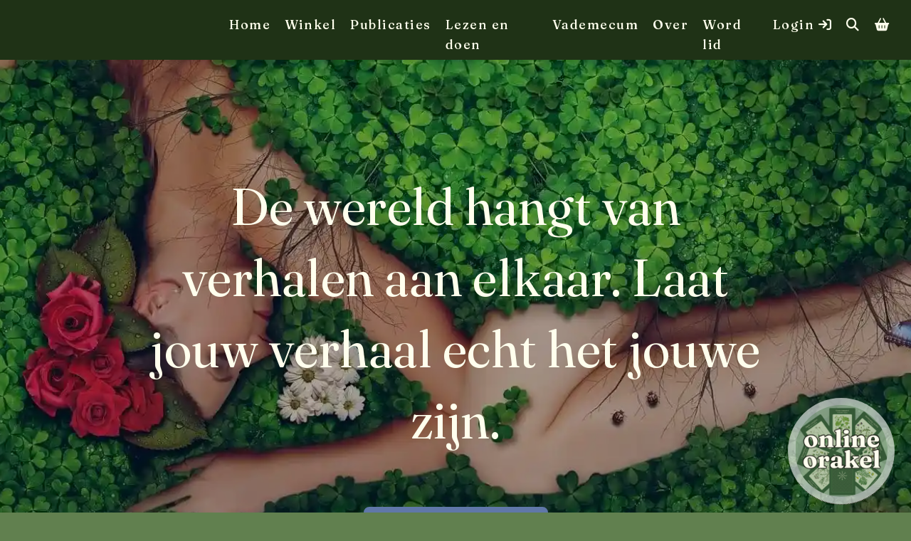

--- FILE ---
content_type: text/html; charset=UTF-8
request_url: https://hagetisse.nl/een-medicinale-kruidenolie-maken-met-gedroogde-planten/
body_size: 46901
content:
<!doctype html>
<html class="no-js" lang="nl-NL">
<head><meta charset="UTF-8"><script>if(navigator.userAgent.match(/MSIE|Internet Explorer/i)||navigator.userAgent.match(/Trident\/7\..*?rv:11/i)){var href=document.location.href;if(!href.match(/[?&]nowprocket/)){if(href.indexOf("?")==-1){if(href.indexOf("#")==-1){document.location.href=href+"?nowprocket=1"}else{document.location.href=href.replace("#","?nowprocket=1#")}}else{if(href.indexOf("#")==-1){document.location.href=href+"&nowprocket=1"}else{document.location.href=href.replace("#","&nowprocket=1#")}}}}</script><script>(()=>{class RocketLazyLoadScripts{constructor(){this.v="2.0.4",this.userEvents=["keydown","keyup","mousedown","mouseup","mousemove","mouseover","mouseout","touchmove","touchstart","touchend","touchcancel","wheel","click","dblclick","input"],this.attributeEvents=["onblur","onclick","oncontextmenu","ondblclick","onfocus","onmousedown","onmouseenter","onmouseleave","onmousemove","onmouseout","onmouseover","onmouseup","onmousewheel","onscroll","onsubmit"]}async t(){this.i(),this.o(),/iP(ad|hone)/.test(navigator.userAgent)&&this.h(),this.u(),this.l(this),this.m(),this.k(this),this.p(this),this._(),await Promise.all([this.R(),this.L()]),this.lastBreath=Date.now(),this.S(this),this.P(),this.D(),this.O(),this.M(),await this.C(this.delayedScripts.normal),await this.C(this.delayedScripts.defer),await this.C(this.delayedScripts.async),await this.T(),await this.F(),await this.j(),await this.A(),window.dispatchEvent(new Event("rocket-allScriptsLoaded")),this.everythingLoaded=!0,this.lastTouchEnd&&await new Promise(t=>setTimeout(t,500-Date.now()+this.lastTouchEnd)),this.I(),this.H(),this.U(),this.W()}i(){this.CSPIssue=sessionStorage.getItem("rocketCSPIssue"),document.addEventListener("securitypolicyviolation",t=>{this.CSPIssue||"script-src-elem"!==t.violatedDirective||"data"!==t.blockedURI||(this.CSPIssue=!0,sessionStorage.setItem("rocketCSPIssue",!0))},{isRocket:!0})}o(){window.addEventListener("pageshow",t=>{this.persisted=t.persisted,this.realWindowLoadedFired=!0},{isRocket:!0}),window.addEventListener("pagehide",()=>{this.onFirstUserAction=null},{isRocket:!0})}h(){let t;function e(e){t=e}window.addEventListener("touchstart",e,{isRocket:!0}),window.addEventListener("touchend",function i(o){o.changedTouches[0]&&t.changedTouches[0]&&Math.abs(o.changedTouches[0].pageX-t.changedTouches[0].pageX)<10&&Math.abs(o.changedTouches[0].pageY-t.changedTouches[0].pageY)<10&&o.timeStamp-t.timeStamp<200&&(window.removeEventListener("touchstart",e,{isRocket:!0}),window.removeEventListener("touchend",i,{isRocket:!0}),"INPUT"===o.target.tagName&&"text"===o.target.type||(o.target.dispatchEvent(new TouchEvent("touchend",{target:o.target,bubbles:!0})),o.target.dispatchEvent(new MouseEvent("mouseover",{target:o.target,bubbles:!0})),o.target.dispatchEvent(new PointerEvent("click",{target:o.target,bubbles:!0,cancelable:!0,detail:1,clientX:o.changedTouches[0].clientX,clientY:o.changedTouches[0].clientY})),event.preventDefault()))},{isRocket:!0})}q(t){this.userActionTriggered||("mousemove"!==t.type||this.firstMousemoveIgnored?"keyup"===t.type||"mouseover"===t.type||"mouseout"===t.type||(this.userActionTriggered=!0,this.onFirstUserAction&&this.onFirstUserAction()):this.firstMousemoveIgnored=!0),"click"===t.type&&t.preventDefault(),t.stopPropagation(),t.stopImmediatePropagation(),"touchstart"===this.lastEvent&&"touchend"===t.type&&(this.lastTouchEnd=Date.now()),"click"===t.type&&(this.lastTouchEnd=0),this.lastEvent=t.type,t.composedPath&&t.composedPath()[0].getRootNode()instanceof ShadowRoot&&(t.rocketTarget=t.composedPath()[0]),this.savedUserEvents.push(t)}u(){this.savedUserEvents=[],this.userEventHandler=this.q.bind(this),this.userEvents.forEach(t=>window.addEventListener(t,this.userEventHandler,{passive:!1,isRocket:!0})),document.addEventListener("visibilitychange",this.userEventHandler,{isRocket:!0})}U(){this.userEvents.forEach(t=>window.removeEventListener(t,this.userEventHandler,{passive:!1,isRocket:!0})),document.removeEventListener("visibilitychange",this.userEventHandler,{isRocket:!0}),this.savedUserEvents.forEach(t=>{(t.rocketTarget||t.target).dispatchEvent(new window[t.constructor.name](t.type,t))})}m(){const t="return false",e=Array.from(this.attributeEvents,t=>"data-rocket-"+t),i="["+this.attributeEvents.join("],[")+"]",o="[data-rocket-"+this.attributeEvents.join("],[data-rocket-")+"]",s=(e,i,o)=>{o&&o!==t&&(e.setAttribute("data-rocket-"+i,o),e["rocket"+i]=new Function("event",o),e.setAttribute(i,t))};new MutationObserver(t=>{for(const n of t)"attributes"===n.type&&(n.attributeName.startsWith("data-rocket-")||this.everythingLoaded?n.attributeName.startsWith("data-rocket-")&&this.everythingLoaded&&this.N(n.target,n.attributeName.substring(12)):s(n.target,n.attributeName,n.target.getAttribute(n.attributeName))),"childList"===n.type&&n.addedNodes.forEach(t=>{if(t.nodeType===Node.ELEMENT_NODE)if(this.everythingLoaded)for(const i of[t,...t.querySelectorAll(o)])for(const t of i.getAttributeNames())e.includes(t)&&this.N(i,t.substring(12));else for(const e of[t,...t.querySelectorAll(i)])for(const t of e.getAttributeNames())this.attributeEvents.includes(t)&&s(e,t,e.getAttribute(t))})}).observe(document,{subtree:!0,childList:!0,attributeFilter:[...this.attributeEvents,...e]})}I(){this.attributeEvents.forEach(t=>{document.querySelectorAll("[data-rocket-"+t+"]").forEach(e=>{this.N(e,t)})})}N(t,e){const i=t.getAttribute("data-rocket-"+e);i&&(t.setAttribute(e,i),t.removeAttribute("data-rocket-"+e))}k(t){Object.defineProperty(HTMLElement.prototype,"onclick",{get(){return this.rocketonclick||null},set(e){this.rocketonclick=e,this.setAttribute(t.everythingLoaded?"onclick":"data-rocket-onclick","this.rocketonclick(event)")}})}S(t){function e(e,i){let o=e[i];e[i]=null,Object.defineProperty(e,i,{get:()=>o,set(s){t.everythingLoaded?o=s:e["rocket"+i]=o=s}})}e(document,"onreadystatechange"),e(window,"onload"),e(window,"onpageshow");try{Object.defineProperty(document,"readyState",{get:()=>t.rocketReadyState,set(e){t.rocketReadyState=e},configurable:!0}),document.readyState="loading"}catch(t){console.log("WPRocket DJE readyState conflict, bypassing")}}l(t){this.originalAddEventListener=EventTarget.prototype.addEventListener,this.originalRemoveEventListener=EventTarget.prototype.removeEventListener,this.savedEventListeners=[],EventTarget.prototype.addEventListener=function(e,i,o){o&&o.isRocket||!t.B(e,this)&&!t.userEvents.includes(e)||t.B(e,this)&&!t.userActionTriggered||e.startsWith("rocket-")||t.everythingLoaded?t.originalAddEventListener.call(this,e,i,o):(t.savedEventListeners.push({target:this,remove:!1,type:e,func:i,options:o}),"mouseenter"!==e&&"mouseleave"!==e||t.originalAddEventListener.call(this,e,t.savedUserEvents.push,o))},EventTarget.prototype.removeEventListener=function(e,i,o){o&&o.isRocket||!t.B(e,this)&&!t.userEvents.includes(e)||t.B(e,this)&&!t.userActionTriggered||e.startsWith("rocket-")||t.everythingLoaded?t.originalRemoveEventListener.call(this,e,i,o):t.savedEventListeners.push({target:this,remove:!0,type:e,func:i,options:o})}}J(t,e){this.savedEventListeners=this.savedEventListeners.filter(i=>{let o=i.type,s=i.target||window;return e!==o||t!==s||(this.B(o,s)&&(i.type="rocket-"+o),this.$(i),!1)})}H(){EventTarget.prototype.addEventListener=this.originalAddEventListener,EventTarget.prototype.removeEventListener=this.originalRemoveEventListener,this.savedEventListeners.forEach(t=>this.$(t))}$(t){t.remove?this.originalRemoveEventListener.call(t.target,t.type,t.func,t.options):this.originalAddEventListener.call(t.target,t.type,t.func,t.options)}p(t){let e;function i(e){return t.everythingLoaded?e:e.split(" ").map(t=>"load"===t||t.startsWith("load.")?"rocket-jquery-load":t).join(" ")}function o(o){function s(e){const s=o.fn[e];o.fn[e]=o.fn.init.prototype[e]=function(){return this[0]===window&&t.userActionTriggered&&("string"==typeof arguments[0]||arguments[0]instanceof String?arguments[0]=i(arguments[0]):"object"==typeof arguments[0]&&Object.keys(arguments[0]).forEach(t=>{const e=arguments[0][t];delete arguments[0][t],arguments[0][i(t)]=e})),s.apply(this,arguments),this}}if(o&&o.fn&&!t.allJQueries.includes(o)){const e={DOMContentLoaded:[],"rocket-DOMContentLoaded":[]};for(const t in e)document.addEventListener(t,()=>{e[t].forEach(t=>t())},{isRocket:!0});o.fn.ready=o.fn.init.prototype.ready=function(i){function s(){parseInt(o.fn.jquery)>2?setTimeout(()=>i.bind(document)(o)):i.bind(document)(o)}return"function"==typeof i&&(t.realDomReadyFired?!t.userActionTriggered||t.fauxDomReadyFired?s():e["rocket-DOMContentLoaded"].push(s):e.DOMContentLoaded.push(s)),o([])},s("on"),s("one"),s("off"),t.allJQueries.push(o)}e=o}t.allJQueries=[],o(window.jQuery),Object.defineProperty(window,"jQuery",{get:()=>e,set(t){o(t)}})}P(){const t=new Map;document.write=document.writeln=function(e){const i=document.currentScript,o=document.createRange(),s=i.parentElement;let n=t.get(i);void 0===n&&(n=i.nextSibling,t.set(i,n));const c=document.createDocumentFragment();o.setStart(c,0),c.appendChild(o.createContextualFragment(e)),s.insertBefore(c,n)}}async R(){return new Promise(t=>{this.userActionTriggered?t():this.onFirstUserAction=t})}async L(){return new Promise(t=>{document.addEventListener("DOMContentLoaded",()=>{this.realDomReadyFired=!0,t()},{isRocket:!0})})}async j(){return this.realWindowLoadedFired?Promise.resolve():new Promise(t=>{window.addEventListener("load",t,{isRocket:!0})})}M(){this.pendingScripts=[];this.scriptsMutationObserver=new MutationObserver(t=>{for(const e of t)e.addedNodes.forEach(t=>{"SCRIPT"!==t.tagName||t.noModule||t.isWPRocket||this.pendingScripts.push({script:t,promise:new Promise(e=>{const i=()=>{const i=this.pendingScripts.findIndex(e=>e.script===t);i>=0&&this.pendingScripts.splice(i,1),e()};t.addEventListener("load",i,{isRocket:!0}),t.addEventListener("error",i,{isRocket:!0}),setTimeout(i,1e3)})})})}),this.scriptsMutationObserver.observe(document,{childList:!0,subtree:!0})}async F(){await this.X(),this.pendingScripts.length?(await this.pendingScripts[0].promise,await this.F()):this.scriptsMutationObserver.disconnect()}D(){this.delayedScripts={normal:[],async:[],defer:[]},document.querySelectorAll("script[type$=rocketlazyloadscript]").forEach(t=>{t.hasAttribute("data-rocket-src")?t.hasAttribute("async")&&!1!==t.async?this.delayedScripts.async.push(t):t.hasAttribute("defer")&&!1!==t.defer||"module"===t.getAttribute("data-rocket-type")?this.delayedScripts.defer.push(t):this.delayedScripts.normal.push(t):this.delayedScripts.normal.push(t)})}async _(){await this.L();let t=[];document.querySelectorAll("script[type$=rocketlazyloadscript][data-rocket-src]").forEach(e=>{let i=e.getAttribute("data-rocket-src");if(i&&!i.startsWith("data:")){i.startsWith("//")&&(i=location.protocol+i);try{const o=new URL(i).origin;o!==location.origin&&t.push({src:o,crossOrigin:e.crossOrigin||"module"===e.getAttribute("data-rocket-type")})}catch(t){}}}),t=[...new Map(t.map(t=>[JSON.stringify(t),t])).values()],this.Y(t,"preconnect")}async G(t){if(await this.K(),!0!==t.noModule||!("noModule"in HTMLScriptElement.prototype))return new Promise(e=>{let i;function o(){(i||t).setAttribute("data-rocket-status","executed"),e()}try{if(navigator.userAgent.includes("Firefox/")||""===navigator.vendor||this.CSPIssue)i=document.createElement("script"),[...t.attributes].forEach(t=>{let e=t.nodeName;"type"!==e&&("data-rocket-type"===e&&(e="type"),"data-rocket-src"===e&&(e="src"),i.setAttribute(e,t.nodeValue))}),t.text&&(i.text=t.text),t.nonce&&(i.nonce=t.nonce),i.hasAttribute("src")?(i.addEventListener("load",o,{isRocket:!0}),i.addEventListener("error",()=>{i.setAttribute("data-rocket-status","failed-network"),e()},{isRocket:!0}),setTimeout(()=>{i.isConnected||e()},1)):(i.text=t.text,o()),i.isWPRocket=!0,t.parentNode.replaceChild(i,t);else{const i=t.getAttribute("data-rocket-type"),s=t.getAttribute("data-rocket-src");i?(t.type=i,t.removeAttribute("data-rocket-type")):t.removeAttribute("type"),t.addEventListener("load",o,{isRocket:!0}),t.addEventListener("error",i=>{this.CSPIssue&&i.target.src.startsWith("data:")?(console.log("WPRocket: CSP fallback activated"),t.removeAttribute("src"),this.G(t).then(e)):(t.setAttribute("data-rocket-status","failed-network"),e())},{isRocket:!0}),s?(t.fetchPriority="high",t.removeAttribute("data-rocket-src"),t.src=s):t.src="data:text/javascript;base64,"+window.btoa(unescape(encodeURIComponent(t.text)))}}catch(i){t.setAttribute("data-rocket-status","failed-transform"),e()}});t.setAttribute("data-rocket-status","skipped")}async C(t){const e=t.shift();return e?(e.isConnected&&await this.G(e),this.C(t)):Promise.resolve()}O(){this.Y([...this.delayedScripts.normal,...this.delayedScripts.defer,...this.delayedScripts.async],"preload")}Y(t,e){this.trash=this.trash||[];let i=!0;var o=document.createDocumentFragment();t.forEach(t=>{const s=t.getAttribute&&t.getAttribute("data-rocket-src")||t.src;if(s&&!s.startsWith("data:")){const n=document.createElement("link");n.href=s,n.rel=e,"preconnect"!==e&&(n.as="script",n.fetchPriority=i?"high":"low"),t.getAttribute&&"module"===t.getAttribute("data-rocket-type")&&(n.crossOrigin=!0),t.crossOrigin&&(n.crossOrigin=t.crossOrigin),t.integrity&&(n.integrity=t.integrity),t.nonce&&(n.nonce=t.nonce),o.appendChild(n),this.trash.push(n),i=!1}}),document.head.appendChild(o)}W(){this.trash.forEach(t=>t.remove())}async T(){try{document.readyState="interactive"}catch(t){}this.fauxDomReadyFired=!0;try{await this.K(),this.J(document,"readystatechange"),document.dispatchEvent(new Event("rocket-readystatechange")),await this.K(),document.rocketonreadystatechange&&document.rocketonreadystatechange(),await this.K(),this.J(document,"DOMContentLoaded"),document.dispatchEvent(new Event("rocket-DOMContentLoaded")),await this.K(),this.J(window,"DOMContentLoaded"),window.dispatchEvent(new Event("rocket-DOMContentLoaded"))}catch(t){console.error(t)}}async A(){try{document.readyState="complete"}catch(t){}try{await this.K(),this.J(document,"readystatechange"),document.dispatchEvent(new Event("rocket-readystatechange")),await this.K(),document.rocketonreadystatechange&&document.rocketonreadystatechange(),await this.K(),this.J(window,"load"),window.dispatchEvent(new Event("rocket-load")),await this.K(),window.rocketonload&&window.rocketonload(),await this.K(),this.allJQueries.forEach(t=>t(window).trigger("rocket-jquery-load")),await this.K(),this.J(window,"pageshow");const t=new Event("rocket-pageshow");t.persisted=this.persisted,window.dispatchEvent(t),await this.K(),window.rocketonpageshow&&window.rocketonpageshow({persisted:this.persisted})}catch(t){console.error(t)}}async K(){Date.now()-this.lastBreath>45&&(await this.X(),this.lastBreath=Date.now())}async X(){return document.hidden?new Promise(t=>setTimeout(t)):new Promise(t=>requestAnimationFrame(t))}B(t,e){return e===document&&"readystatechange"===t||(e===document&&"DOMContentLoaded"===t||(e===window&&"DOMContentLoaded"===t||(e===window&&"load"===t||e===window&&"pageshow"===t)))}static run(){(new RocketLazyLoadScripts).t()}}RocketLazyLoadScripts.run()})();</script>

	
	<meta name="viewport" content="width=device-width, initial-scale=1">
	<!-- NOTE: X-UA-Compatible is also set in .htaccess, so check that too -->
	<meta http-equiv="x-ua-compatible" content="ie=edge">
	<link rel="profile" href="http://gmpg.org/xfn/11" />

	<!--

	-|------------------------------------------------------|-
	-| Web development by: 	Codesurf Web Development		|-
	-| Contact details: 	HQ Tralee, Building 2			|-
	-| 	 					Dominick Street					|-
	-|  					Tralee							|-
	-|  													|-
	-|  Phone:				IE +353 (0)66 913 0408			|-
	-|  					NL +31 (0)85 303 11 99			|-
	-|  													|-
	-| Website: 			codesurf.eu 					|-
	-| Email:				contact@codesurf.eu 			|-
	-|------------------------------------------------------|- 


	-->

	<!-- iconzzz
  –––––––––––––––––––––––––––––––––––––––––––––––––– -->
	<link rel="apple-touch-icon" sizes="180x180" href="/apple-touch-icon.png">
	<link rel="icon" type="image/png" sizes="32x32" href="/favicon-32x32.png">
	<link rel="icon" type="image/png" sizes="16x16" href="/favicon-16x16.png">
	<link rel="manifest" href="/site.webmanifest">
	<link rel="mask-icon" href="/safari-pinned-tab.svg" color="#e67932">
	<meta name="msapplication-TileColor" content="#ffffff">
	<meta name="theme-color" content="#ffffff">

	

			<meta name="tradetracker-site-verification" content="b69d7bd6fd507bdd075c0add76afd85406e819bc">
	




	<!-- Author, Desription, Open Graph and other stuff
  –––––––––––––––––––––––––––––––––––––––––––––––––– -->
	<meta name="author" content="Hagetisse">
	<meta name="generator" content="Microsoft FrontPage Express">



	    <style>
        .pro-wccp:before {
            content: "\f160";
            top: 3px;
        }
        .pro-wccp:before{
            color:#02CA03 !important
        }
        .pro-wccp {
            transform: rotate(45deg);
        }
    </style>
    <script type="rocketlazyloadscript" id="wccp_pro_disable_selection">

var image_save_msg = 'You are not allowed to save images!';

var no_menu_msg = 'Context menu disabled!';

var smessage = "Waarschuwing: Selecteren van inhoud is uitgeschakeld!";


"use strict";
/* This because search property "includes" does not supported by IE*/
if (!String.prototype.includes) {
String.prototype.includes = function(search, start) {
  if (typeof start !== 'number') {
	start = 0;
  }

  if (start + search.length > this.length) {
	return false;
  } else {
	return this.indexOf(search, start) !== -1;
  }
};
}
/*////////////////////////////////////*/
let canCall = true;

function call_disable_copy_WithDelay(e) {
  if (canCall) {
    canCall = false;
    disable_copy(e);
    setTimeout(() => {
      canCall = true;
    }, 1000);
  }
}

function disable_copy(e)
{
	window.wccp_pro_iscontenteditable_flag = false;
	
	wccp_pro_log_to_console_if_allowed("disable_copy");
	
	var e = e || window.event; // also there is no e.target property in IE. instead IE uses window.event.srcElement
  	
	var target = e.target || e.srcElement;

	var elemtype = e.target.nodeName;
	
	elemtype = elemtype.toUpperCase();
	
	if (apply_class_exclusion(e) == "Yes") return true;

	if(wccp_pro_iscontenteditable(e) == true) {return true;}
	
	if(is_content_editable_element(current_clicked_element) == true)
	{
		return true;
	}
	else
	{
		if (smessage !== "" && e.detail == 2)
			show_wccp_pro_message(smessage);
		
		if (isSafari)
		{
			return true;
		}
		else
		{
			//wccp_pro_clear_any_selection();
			
			return false;
		}
	}
	
	/*disable context menu when shift + right click is pressed*/
	var shiftPressed = 0;
	
	var evt = e?e:window.event;
	
	if (parseInt(navigator.appVersion)>3) {
		
		if (document.layers && navigator.appName=="Netscape")
			
			shiftPressed = (e.modifiers-0>3);
			
		else
			
			shiftPressed = e.shiftKey;
			
		if (shiftPressed) {
			
			if (smessage !== "") show_wccp_pro_message(smessage);
			
			var isFirefox = typeof InstallTrigger !== 'undefined';   /* Firefox 1.0+ */
			
			if (isFirefox) {
			evt.cancelBubble = true;
			if (evt.stopPropagation) evt.stopPropagation();
			if (evt.preventDefault()) evt.preventDefault();
			show_wccp_pro_message (smessage);
			wccp_pro_clear_any_selection();
			return false;
			}
			
			wccp_pro_clear_any_selection();
			return false;
		}
	}
	
	if(e.which === 2 ){
	var clickedTag_a = (e==null) ? event.srcElement.tagName : e.target.tagName;
	   show_wccp_pro_message(smessage);
       wccp_pro_clear_any_selection(); return false;
    }
	var isSafari = /Safari/.test(navigator.userAgent) && /Apple Computer/.test(navigator.vendor);
	var checker_IMG = 'checked';
	if (elemtype == "IMG" && checker_IMG == 'checked' && e.detail == 2) {show_wccp_pro_message(alertMsg_IMG);wccp_pro_clear_any_selection();return false;}

    //elemtype must be merged by elemtype checker on function disable_copy & disable_hot_keys
	if (is_content_editable_element(elemtype) == false)
	{
		if (smessage !== "" && e.detail == 2)
			show_wccp_pro_message(smessage);
		
		if (isSafari)
		{
			return true;
		}
		else
		{
			wccp_pro_clear_any_selection(); return false;
		}
	}
	else
	{
		return true;
	}
}
////////////////////////////
function disable_copy_ie()
{
	wccp_pro_log_to_console_if_allowed("disable_copy_ie_function_started");
	
	var e = e || window.event;
	/*also there is no e.target property in IE.*/
	/*instead IE uses window.event.srcElement*/
  	var target = e.target || e.srcElement;
	
	var elemtype = window.event.srcElement.nodeName;
	
	elemtype = elemtype.toUpperCase();

	if(wccp_pro_iscontenteditable(e) == true) return true;
	
	if (apply_class_exclusion(e) == "Yes") return true;
	
	if (elemtype == "IMG") {show_wccp_pro_message(alertMsg_IMG);return false;}
	
	//elemtype must be merged by elemtype checker on function disable_copy & disable_hot_keys
	if (is_content_editable_element(elemtype) == false)
	{
		return false;
	}
}
function disable_drag_text(e)
{
	wccp_pro_log_to_console_if_allowed("disable_drag_text");
	
	/*var isSafari = /Safari/.test(navigator.userAgent) && /Apple Computer/.test(navigator.vendor);*/
	/*if (isSafari) {show_wccp_pro_message(alertMsg_IMG);return false;}*/
	
	var e = e || window.event; // also there is no e.target property in IE. instead IE uses window.event.srcElement*/
  	
	var target = e.target || e.srcElement;
	
	/*For contenteditable tags*/
	
	if (apply_class_exclusion(e) == "Yes") return true;

	var elemtype = e.target.nodeName;
	
	elemtype = elemtype.toUpperCase();
	
	var disable_drag_text_drop = 'checked';
	
	if (disable_drag_text_drop != "checked")  return true;
	
	if (window.location.href.indexOf("/user/") > -1) {
      return true; /*To allow users to drag & drop images when editing thier profiles*/
    }
	
	return false;
}

/*/////////////////special for safari Start////////////////*/
var onlongtouch;

var timer;

var touchduration = 1000; /*length of time we want the user to touch before we do something*/

var elemtype = "";

function touchstart(e)
{
	wccp_pro_log_to_console_if_allowed("touchstart");
	
	e = e || window.event;// also there is no e.target property in IE. instead IE uses window.event.srcElement
	
	var target = e.target || e.srcElement;

	var elemtype = e.target.nodeName;
	
	elemtype = elemtype.toUpperCase();
	
	//if (elemtype == "A") return;

	if (apply_class_exclusion(elemtype) == 'Yes') return;
	/*also there is no e.target property in IE.*/
	/*instead IE uses window.event.srcElement*/
	
	if(!wccp_pro_is_passive()) e.preventDefault();
	if (!timer) {
		timer = setTimeout(onlongtouch, touchduration);
	}
}

function touchend()
{
	wccp_pro_log_to_console_if_allowed("touchend");
	
    /*stops short touches from firing the event*/
    if (timer) {
        clearTimeout(timer);
        timer = null;
    }
	onlongtouch();
}

onlongtouch = function(e)/*this will clear the current selection if any_not_editable_thing selected*/
{
	wccp_pro_log_to_console_if_allowed("onlongtouch");
	
	if (is_content_editable_element(elemtype) == false)
	{
		if (window.getSelection) {
			if (window.getSelection().empty) { /*Chrome*/
			window.getSelection().empty();
			} else if (window.getSelection().removeAllRanges) {  /*Firefox*/
			window.getSelection().removeAllRanges();
			}
		} else if (document.selection) {  /*IE?*/
			var textRange = document.body.createTextRange();
			textRange.moveToElementText(element);
			textRange.select();

			document.selection.empty();
		}
		return false;
	}
};

document.addEventListener("DOMContentLoaded", function(event)
	{ 
		window.addEventListener("touchstart", touchstart, false);
		window.addEventListener("touchend", touchend, false);
	});


function wccp_pro_is_passive()
{
	wccp_pro_log_to_console_if_allowed("wccp_pro_is_passive");
	
	var cold = false,
	hike = function() {};

	try {
	var aid = Object.defineProperty({}, 'passive', {
	get() {cold = true}
	});
	window.addEventListener('test', hike, aid);
	window.removeEventListener('test', hike, aid);
	} catch (e) {}

	return cold;
}
/*/////////////////////////////////////////////////////////////////*/
function reEnable()
{
	return true;
}

if(navigator.userAgent.indexOf('MSIE')==-1) //If not IE
{
	document.ondragstart = disable_drag_text;
	document.onselectstart = call_disable_copy_WithDelay;
	document.onselectionchange = call_disable_copy_WithDelay;
	//document.onmousedown = disable_copy;
	//document.addEventListener('click', disable_copy, false);
	//document.addEventListener('click', set_current_clicked_element, false);
	document.addEventListener('mousedown', set_current_clicked_element, false);
	//document.onclick = reEnable;
}else
{
	document.onselectstart = disable_copy_ie;
}

var current_clicked_element = "";

var current_clicked_object = null;

function set_current_clicked_element(e)
{
	var e = e || window.event; // also there is no e.target property in IE. instead IE uses window.event.srcElement
  	
	var target = e.target || e.srcElement;

	var elemtype = e.target.nodeName;
	
	elemtype = elemtype.toUpperCase();
	
	current_clicked_element = elemtype;
	
	wccp_pro_log_to_console_if_allowed("current_clicked_element = " + current_clicked_element, arguments.callee.name);
}
</script>
	<script type="rocketlazyloadscript" id="wccp_pro_css_disable_selection">
	function wccp_pro_msieversion() 
		{
			var ua = window.navigator.userAgent;
			var msie = ua.indexOf("MSIE");
			var msie2 = ua.indexOf("Edge");
			var msie3 = ua.indexOf("Trident");

		if (msie > -1 || msie2 > -1 || msie3 > -1) // If Internet Explorer, return version number
		{
			return "IE";
		}
		else  // If another browser, return 0
		{
			return "otherbrowser";
		}
	}
    
	var e = document.getElementsByTagName('H1')[0];
	if(e && wccp_pro_msieversion() == "IE")
	{
		e.setAttribute('unselectable',"on");
	}
	</script>
<script type="rocketlazyloadscript" id="wccp_pro_disable_hot_keys">window.addEventListener('DOMContentLoaded', function() {
/*****************For contenteditable tags***************/
var wccp_pro_iscontenteditable_flag = false;

function wccp_pro_iscontenteditable(e)
{
	var e = e || window.event; // also there is no e.target property in IE. instead IE uses window.event.srcElement
  	
	var target = e.target || e.srcElement;
	
	var iscontenteditable = "false";
		
	if(typeof target.getAttribute!="undefined" )
	{
		iscontenteditable = target.getAttribute("contenteditable"); // Return true or false as string
		
		if(typeof target.hasAttribute!="undefined")
		{
			if(target.hasAttribute("contenteditable"))
				iscontenteditable = true;
		}
	}
	
	wccp_pro_log_to_console_if_allowed("iscontenteditable:" + iscontenteditable);
	
	var iscontenteditable2 = false;
	
	if(typeof target.isContentEditable!="undefined" ) iscontenteditable2 = target.isContentEditable; // Return true or false as boolean

	if(target.parentElement !=null) iscontenteditable2 = target.parentElement.isContentEditable;
	
	if (iscontenteditable == "true" || iscontenteditable == true || iscontenteditable2 == true)
	{
		if(typeof target.style!="undefined" ) target.style.cursor = "text";
		
		wccp_pro_iscontenteditable_flag = true;
		
		wccp_pro_log_to_console_if_allowed("wccp_pro_iscontenteditable: true");
		
		return true;
	}
	wccp_pro_log_to_console_if_allowed("wccp_pro_iscontenteditable: false");
}
/******************************************************/
function wccp_pro_clear_any_selection()
{
	if(window.wccp_pro_iscontenteditable_flag == true) return;
	
	wccp_pro_log_to_console_if_allowed("wccp_pro_clear_any_selection");
	
	var myName = wccp_pro_clear_any_selection.caller.toString();
	
	myName = myName.substr('function '.length);
	
	myName = myName.substr(0, myName.indexOf('('));

	wccp_pro_log_to_console_if_allowed("called_by: " + myName);
	
	if (window.getSelection)
	{
		if (window.getSelection().empty)
		{  // Chrome
			window.getSelection().empty();
		} else if (window.getSelection().removeAllRanges) 
		{  // Firefox
			window.getSelection().removeAllRanges();
		}
	} else if (document.selection)
	{  // IE?
		document.selection.empty();
	}
	
	//show_wccp_pro_message("You are not allowed to make this operation");
}


/*Is content_editable element*/
function is_content_editable_element(element_name = "")
{
	if (element_name == "TEXT" || element_name == "#TEXT" || element_name == "TEXTAREA" || element_name == "INPUT" || element_name == "PASSWORD" || element_name == "SELECT" || element_name == "OPTION" || element_name == "EMBED" || element_name == "CODE" || element_name == "CODEBLOCK_WCCP")
	{
		wccp_pro_log_to_console_if_allowed("is_content_editable_element: true >>" + element_name);
		
		return true;
	}
	wccp_pro_log_to_console_if_allowed("is_content_editable_element: false >>" + element_name);
	
	return false;
}
/*Is selection enabled element*/
/*
function is_selection_enabled_element(element_name = "")
{
	if (is_content_editable_element == true)
	{
		wccp_pro_log_to_console_if_allowed("is_selection_enabled_element: true >>" + element_name);
		
		return true;
	}
	wccp_pro_log_to_console_if_allowed("is_selection_enabled_element: false >>" + element_name);
	
	return false;
}
*/
/*Hot keys function  */
function disable_hot_keys(e)
{
	wccp_pro_log_to_console_if_allowed("disable_hot_keys");
	
	e = e || window.event;
	
	//console.log(e);
	
	if (!e) return;
	
	var key;

		if(window.event)
			  key = window.event.keyCode;     /*IE*/
		else if (e.hasOwnProperty("which")) key = e.which;     /*firefox (97)*/

	wccp_pro_log_to_console_if_allowed("Data:", key);
	
			
		if (key == 123 || (e.ctrlKey && e.shiftKey && e.keyCode == 'J'.charCodeAt(0)) )//F12 chrome developer key disable
		{
			show_wccp_pro_message('Je mag deze actie niet uitvoeren op de huidige pagina!');
			
			return false;
		}
		
	var elemtype = e.target.tagName;
	
	elemtype = elemtype.toUpperCase();
	
	var sel = getSelectionTextAndContainerElement();
	
	if(elemtype == "BODY" && sel.text != "") elemtype = sel.containerElement.tagName; /* no need for it when tag name is BODY, so we get the selected text tag name */

	/*elemtype must be merged by elemtype checker on function disable_copy & disable_copy_ie*/
	if (is_content_editable_element(elemtype) == true)
	{
		elemtype = 'TEXT';
	}
	
	if(wccp_pro_iscontenteditable(e) == true) elemtype = 'TEXT';
	
		if (key == 44)/*For any emement type, text elemtype is not excluded here, (prntscr (44)*/
		{
			copyTextToClipboard("");
			show_wccp_pro_message('Je mag deze actie niet uitvoeren op de huidige pagina!');
			return false;
		}	
	if (e.ctrlKey || e.metaKey)
	{
		if (elemtype!= 'TEXT' && (key == 97 || key == 99 || key == 120 || key == 26 || key == 43))
		{
			 show_wccp_pro_message('Waarschuwing: Je mag de inhoud niet kopiëren of de bron bekijken');
			 return false;
		}
		if (elemtype!= 'TEXT')
		{
						
			if (key == 65)
			{
				show_wccp_pro_message('Je mag deze actie niet uitvoeren op de huidige pagina!');
				return false;
			}			
						
			if (key == 67)
			{
				show_wccp_pro_message('Je mag deze actie niet uitvoeren op de huidige pagina!');
				return false;
			}			
						
			if (key == 88)
			{
				show_wccp_pro_message('Je mag deze actie niet uitvoeren op de huidige pagina!');
				return false;
			}			
						
			if (key == 86)
			{
				show_wccp_pro_message('Je mag deze actie niet uitvoeren op de huidige pagina!');
				return false;
			}		}
				
		if (key == 85)
		{
			show_wccp_pro_message('Je mag deze actie niet uitvoeren op de huidige pagina!');
			return false;
		}		
				if (key == 80)
		{
			show_wccp_pro_message('Je mag deze actie niet uitvoeren op de huidige pagina!');
			return false;
		}		
				if (key == 44)
		{
			copyTextToClipboard("no");
			show_wccp_pro_message('Je mag deze actie niet uitvoeren op de huidige pagina!');
			return false;
		}		
		
					if (key == 73)//F12 chrome developer key disable
			{
				show_wccp_pro_message('Je mag deze actie niet uitvoeren op de huidige pagina!');
				return false;
			}
				
				
		if (key == 83)
		{
			show_wccp_pro_message('Je mag deze actie niet uitvoeren op de huidige pagina!');
			return false;
		}    }
return true;
}


window.addEventListener('load', function (){
	if(window.Zepto || !window.jQuery) jQuery =  $;
	jQuery(document).ready(function() {
	  jQuery(document).bind("keyup keydown", disable_hot_keys);
	});
});

});</script>
<style>
.wccp_pro_copy_code_button
{
	line-height: 6px;
	width: auto;
	font-size: 8pt;
	font-family: tahoma;
	margin-top: 1px;
	position:absolute;
	top:0;
	right:0;
	border-radius: 4px;
	opacity: 100%;
}
.wccp_pro_copy_code_button:hover
{
	opacity: 100%;
}

.wccp_pro_copy_code_button[disabled]
{
	opacity: 40%;
}
code,pre
{
	overflow: visible;
	white-space: pre-line;
}
</style>
<script type="rocketlazyloadscript" id="wccp_pro_disable_Right_Click">window.addEventListener('DOMContentLoaded', function() {

	function wccp_pro_nocontext(e)
	{
		wccp_pro_log_to_console_if_allowed("wccp_pro_nocontext function");
		
		const caller = wccp_pro_nocontext.caller;
		
		if (caller) wccp_pro_log_to_console_if_allowed("Caller function is: " + caller.name);
		
		e = e || window.event; // also there is no e.target property in IE. instead IE uses window.event.srcElement
		
		if (apply_class_exclusion(e) == 'Yes') return true;
		
		var exception_tags = 'NOTAG,';
		
		var clickedTag = (e==null) ? event.srcElement.tagName : e.target.tagName;
		
		wccp_pro_log_to_console_if_allowed("clickedTag: " + clickedTag);
		
		var target = e.target || e.srcElement;
		
		var parent_tag = ""; var parent_of_parent_tag = "";
		
		if(target.parentElement != null)
		{
			parent_tag = target.parentElement.tagName;
			
			if(target.parentElement.parentElement != null) parent_of_parent_tag = target.parentElement.parentElement.tagName;
		}
		
		var checker = 'checked';
		if ((clickedTag == "IMG" || clickedTag == "FIGURE" || clickedTag == "SVG" || clickedTag == "PROTECTEDIMGDIV") && checker == 'checked') {
			if (alertMsg_IMG != "")show_wccp_pro_message(alertMsg_IMG);
			return false;
		}else {exception_tags = exception_tags + 'IMG,';}
		
		checker = '';
		if ((clickedTag == "VIDEO" || clickedTag == "PROTECTEDWCCPVIDEO" || clickedTag == "EMBED") && checker == 'checked') {
			if (alertMsg_VIDEO != "")show_wccp_pro_message(alertMsg_VIDEO);
			return false;
		}else {exception_tags = exception_tags + 'VIDEO,PROTECTEDWCCPVIDEO,EMBED,';}
		
		checker = 'checked';
		if ((clickedTag == "A" || clickedTag == "TIME" || parent_tag == "A" || parent_of_parent_tag == "A") && checker == 'checked') {
			if (alertMsg_A != "")show_wccp_pro_message(alertMsg_A);
			return false;
		}else {exception_tags = exception_tags + 'A,';if(parent_tag == "A" || parent_of_parent_tag == "A") clickedTag = "A";}

		checker = 'checked';
		if ((clickedTag == "P" || clickedTag == "B" || clickedTag == "FONT" ||  clickedTag == "LI" || clickedTag == "UL" || clickedTag == "STRONG" || clickedTag == "OL" || clickedTag == "BLOCKQUOTE" || clickedTag == "TH" || clickedTag == "TR" || clickedTag == "TD" || clickedTag == "SPAN" || clickedTag == "EM" || clickedTag == "SMALL" || clickedTag == "I" || clickedTag == "BUTTON") && checker == 'checked') {
			if (alertMsg_PB != "")show_wccp_pro_message(alertMsg_PB);
			return false;
		}else {exception_tags = exception_tags + 'P,B,FONT,LI,UL,STRONG,OL,BLOCKQUOTE,TD,SPAN,EM,SMALL,I,BUTTON,';}
		
		checker = 'checked';
		if ((clickedTag == "INPUT" || clickedTag == "PASSWORD") && checker == 'checked') {
			if (alertMsg_INPUT != "")show_wccp_pro_message(alertMsg_INPUT);
			return false;
		}else {exception_tags = exception_tags + 'INPUT,PASSWORD,';}
		
		checker = 'checked';
		if ((clickedTag == "H1" || clickedTag == "H2" || clickedTag == "H3" || clickedTag == "H4" || clickedTag == "H5" || clickedTag == "H6" || clickedTag == "ASIDE" || clickedTag == "NAV") && checker == 'checked') {
			if (alertMsg_H != "")show_wccp_pro_message(alertMsg_H);
			return false;
		}else {exception_tags = exception_tags + 'H1,H2,H3,H4,H5,H6,';}
		
		checker = 'checked';
		if (clickedTag == "TEXTAREA" && checker == 'checked') {
			if (alertMsg_TEXTAREA != "")show_wccp_pro_message(alertMsg_TEXTAREA);
			return false;
		}else {exception_tags = exception_tags + 'TEXTAREA,';}
		
		checker = 'checked';
		if ((clickedTag == "DIV" || clickedTag == "BODY" || clickedTag == "HTML" || clickedTag == "ARTICLE" || clickedTag == "SECTION" || clickedTag == "NAV" || clickedTag == "HEADER" || clickedTag == "FOOTER") && checker == 'checked') {
			if (alertMsg_EmptySpaces != "")show_wccp_pro_message(alertMsg_EmptySpaces);
			return false;
		}
		else
		{
			if (exception_tags.indexOf(clickedTag)!=-1)
			{
				return true;
			}
			else
			return false;
		}
	}
	
	function disable_drag_images(e)
	{return;
		wccp_pro_log_to_console_if_allowed("disable_drag_images");
		
		var e = e || window.event; // also there is no e.target property in IE. instead IE uses window.event.srcElement
		
		var target = e.target || e.srcElement;
		
		//For contenteditable tags
		if (apply_class_exclusion(e) == "Yes") return true;

		var elemtype = e.target.nodeName;
		
		if (elemtype != "IMG") {return;}
		
		elemtype = elemtype.toUpperCase();
		
		var disable_drag_drop_images = 'checked';
		
		if (disable_drag_drop_images != "checked")  return true;
		
		if (window.location.href.indexOf("/user/") > -1) {
		  return true; //To allow users to drag & drop images when editing thier profiles
		}
		
		show_wccp_pro_message(alertMsg_IMG);
		
		return false;
	}
	
	var alertMsg_IMG = "Waarschuwing: Beschermde afbeelding";
	var alertMsg_A = "Waarschuwing: Deze link is beschermd";
	var alertMsg_PB = "Waarschuwing: Rechtsklikken op tekst is uitgeschakeld";
	var alertMsg_INPUT = "Waarschuwing: Rechtsklikken is uitgeschakeld";
	var alertMsg_H = "Waarschuwing: Rechtsklikken op koppen is uitgeschakeld";
	var alertMsg_TEXTAREA = "Waarschuwing: Rechtsklikken is uitgeschakeld";
	var alertMsg_EmptySpaces = "Waarschuwing: Rechtsklikken op lege ruimtes is uitgeschakeld";
	var alertMsg_VIDEO = "Waarschuwing: Rechtsklikken op video\'s is uitgeschakeld";
	//document.oncontextmenu=null;
	window.addEventListener('load', function (){
	if(window.Zepto || !window.jQuery) jQuery =  $;
	jQuery(document).ready(function(){
		jQuery(document).on('contextmenu', wccp_pro_nocontext);
	});
	});
	window.addEventListener('load', function (){
	if (typeof jQuery === 'undefined')
	{
		alert("no jquery");
		document.oncontextmenu = wccp_pro_nocontext;
		document.addEventListener("contextmenu",wccp_pro_nocontext);
		window.addEventListener("contextmenu",wccp_pro_nocontext);
	}
	});
});</script>
	
	<script type="rocketlazyloadscript" id="wccp_pro_disable_drag_images">window.addEventListener('DOMContentLoaded', function() {
	document.ondragstart = disable_drag_images;
		window.addEventListener('load', function (){
			if(window.Zepto || !window.jQuery) jQuery =  $;
			jQuery(document).ready(function(){
				jQuery('img').each(function() {
					jQuery(this).attr('draggable', false);
				});
			});
		});
	});</script>
	<style id="wccp_pro_style1">
		img{
			-moz-user-select: none;
			-webkit-user-select: none;
			-ms-user-select: none;
			-khtml-user-select: none;
			user-select: none;
			-webkit-user-drag: none;
		}
	</style>
<script type="rocketlazyloadscript" id="wccp_pro_class_exclusion">
function copyToClipboard(elem) {
	  // create hidden text element, if it doesn't already exist
    var targetId = "_wccp_pro_hiddenCopyText_";
    {
        // must use a temporary form element for the selection and copy
        target = document.getElementById(targetId);
        if (!target) {
            var target = document.createElement("textarea");
            target.style.position = "absolute";
            target.style.left = "-9999px";
            target.style.top = "0";
            target.id = targetId;
            document.body.appendChild(target);
        }
        target.textContent = elem.textContent;
    }
    // select the content
    var currentFocus = document.activeElement;
    target.focus();
    target.setSelectionRange(0, target.value.length);
    
    // copy the selection
    var succeed;
    try {
    	  succeed = document.execCommand("copy");
    } catch(e) {
        succeed = false;
    }

    // restore original focus
    if (currentFocus && typeof currentFocus.focus === "function") {
        currentFocus.focus();
    }
    
    
	// clear temporary content
	target.textContent = "";
	document.getElementsByTagName('span')[0].innerHTML = " ";
    return succeed;
}
/**************************************************/
function wccp_pro_log_to_console_if_allowed(data = "")
{//return;
	var myName = "";
	
	if(wccp_pro_log_to_console_if_allowed.caller != null) myName = wccp_pro_log_to_console_if_allowed.caller.toString();
	
	myName = myName.substr('function '.length);
	
	myName = myName.substr(0, myName.indexOf('('));
	
	}
/**************************************************/
function fallbackCopyTextToClipboard(text) {
  var textArea = document.createElement("textarea");
  textArea.value = text;
  document.body.appendChild(textArea);
  textArea.focus();
  textArea.select();

  try {
    var successful = document.execCommand("copy");
    var msg = successful ? "successful" : "unsuccessful";
    wccp_pro_log_to_console_if_allowed("Fallback: Copying text command was " + msg);
  } catch (err) {
    console.error("Fallback: Oops, unable to copy", err);
  }

  document.body.removeChild(textArea);
}
/*****************************************/
function copyTextToClipboard(text) {
  if (!navigator.clipboard) {
    fallbackCopyTextToClipboard(text);
    return;
  }
  navigator.clipboard.writeText(text).then(
    function() {
      console.log("Async: Copying to clipboard was successful!");
    },
    function(err) {
      console.error("Async: Could not copy text: ", err);
    }
  );
}
/*****************************************/
/*getSelectionTextAndContainerElement*/
function getSelectionTextAndContainerElement()
{
    var text = "", containerElement = null;
    if (typeof window.getSelection != "undefined") {
        var sel = window.getSelection();
        if (sel.rangeCount) {
            var node = sel.getRangeAt(0).commonAncestorContainer;
            containerElement = node.nodeType == 1 ? node : node.parentNode;
			if (typeof(containerElement.parentElement) != 'undefined') current_clicked_object = containerElement.parentElement;
            text = sel.toString();
        }
    } else if (typeof document.selection != "undefined" && document.selection.type != "Control")
	{
        var textRange = document.selection.createRange();
        containerElement = textRange.parentElement();
        text = textRange.text;
    }
    
	return {
        text: text,
        containerElement: containerElement
    };
}

function getSelectionParentElement() {
    var parentEl = null, sel;
	
    if (window.getSelection) {
        sel = window.getSelection();
        if (sel.rangeCount) {
            parentEl = sel.getRangeAt(0).commonAncestorContainer;
			//sel.getRangeAt(0).startContainer.parentNode;
            if (parentEl.nodeType != 1) {
                parentEl = parentEl.parentNode;
            }
        }
    } else if ( (sel = document.selection) && sel.type != "Control") {
        parentEl = sel.createRange().parentElement();
    }
	
	let arr = new Array();
	
	arr["nodeName"] = "cant_find_parent_element";
	
	if(parentEl != null)
		return parentEl;
	else
		return arr;
}
/*****************************************/
function sleep(ms) {
    return new Promise(resolve => setTimeout(resolve, ms));
}
/*****************************************/
</script>

<script type="rocketlazyloadscript" id="apply_class_exclusion">
function apply_class_exclusion(e)
{
	wccp_pro_log_to_console_if_allowed(e);
	
	var my_return = 'No';
	
	var e = e || window.event; // also there is no e.target property in IE. instead IE uses window.event.srcElement
  	
	var target = e.target || e.srcElement || e || 'nothing';
	
	var excluded_classes = '' + '';
	
	var class_to_exclude = "";
	
	if(target.parentElement != null)
	{
		class_to_exclude = target.className + ' ' + target.parentElement.className || '';
	}else{
		class_to_exclude = target.className;
	}
	
	var class_to_exclude_array = Array();
	
	//console.log(class_to_exclude);
	
	if (typeof(class_to_exclude) != 'undefined') class_to_exclude_array = class_to_exclude.split(" ");
	
	//console.log (class_to_exclude_array);
	
	class_to_exclude_array.forEach(function(item)
	{
		if(item != '' && excluded_classes.indexOf(item)>=0)
		{
			//target.style.cursor = "text";
			
			//console.log ('Yes');
			
			my_return = 'Yes';
		}
	});

	try {
		class_to_exclude = target.parentElement.getAttribute('class') || target.parentElement.className || '';
		}
	catch(err) 
		{
		class_to_exclude = '';
		}
	
	if(class_to_exclude != '' && excluded_classes.indexOf(class_to_exclude)>=0)
	{
		//target.style.cursor = "text";
		my_return = 'Yes';
	}

	return my_return;
}
</script>
<style id="wccp_pro_style2" data-asas-style="">

	
	*[contenteditable] , [contenteditable] *,*[contenteditable="true"] , [contenteditable="true"] * { /* for contenteditable tags*/ , /* for tags inside contenteditable tags*/
	  -webkit-user-select: auto !important;
	  cursor: text !important;
	  user-select: text !important;
	  pointer-events: auto !important;
	}
	
	/*
	*[contenteditable]::selection, [contenteditable] *::selection, [contenteditable="true"]::selection, [contenteditable="true"] *::selection { background: Highlight !important; color: HighlightText !important;}
	*[contenteditable]::-moz-selection, [contenteditable="true"] *::-moz-selection { background: Highlight !important; color: HighlightText !important;}
	input::selection,textarea::selection, code::selection, code > *::selection { background: Highlight !important; color: HighlightText !important;}
	input::-moz-selection,textarea::-moz-selection, code::-moz-selection, code > *::-moz-selection { background: Highlight !important; color: HighlightText !important;}
	*/
	a{ cursor: pointer ; pointer-events: auto !important;}

	</style><style>TEXT,TEXTAREA,input[type="text"] {cursor: text !important; user-select: text !important;}</style>	<script type="rocketlazyloadscript" id="wccp_pro_alert_message">
	window.addEventListener('DOMContentLoaded', function() {}); //This line to stop JS deffer function in wp-rockt pluign
	
	window.addEventListener('load', function (){
		// Create the first div element with the "oncontextmenu" attribute
		const wccp_pro_mask = document.createElement('div');
		wccp_pro_mask.setAttribute('oncontextmenu', 'return false;');
		wccp_pro_mask.setAttribute('id', 'wccp_pro_mask');

		// Create the second div element with the "msgmsg-box-wpcp hideme" classes
		const wpcp_error_message = document.createElement('div');
		wpcp_error_message.setAttribute('id', 'wpcp-error-message');
		wpcp_error_message.setAttribute('class', 'msgmsg-box-wpcp hideme');

		// Add a span element with the "error: " text inside the second div
		const error_span = document.createElement('span');
		error_span.innerText = 'error: ';
		wpcp_error_message.appendChild(error_span);

		// Add the error message text inside the second div
		const error_text = document.createTextNode('Waarschuwing: Selecteren van inhoud is uitgeschakeld!');
		wpcp_error_message.appendChild(error_text);

		// Add the div elements to the document body
		document.body.appendChild(wccp_pro_mask);
		document.body.appendChild(wpcp_error_message);
	});

	var timeout_result;
	function show_wccp_pro_message(smessage="", style="")
	{
		wccp_pro_log_to_console_if_allowed(smessage);
				
		timeout = 3000;
		
		if(style == "") style = "warning-wpcp";
		
		if (smessage !== "" && timeout!=0)
		{
			var smessage_text = smessage;
			jquery_fadeTo();
			document.getElementById("wpcp-error-message").innerHTML = smessage_text;
			document.getElementById("wpcp-error-message").className = "msgmsg-box-wpcp showme " + style;
			clearTimeout(timeout_result);
			timeout_result = setTimeout(hide_message, timeout);
		}
		else
		{
			clearTimeout(timeout_result);
			timeout_result = setTimeout(hide_message, timeout);
		}
	}
	function hide_message()
	{
		jquery_fadeOut();
		document.getElementById("wpcp-error-message").className = "msgmsg-box-wpcp warning-wpcp hideme";
	}
	function jquery_fadeTo()
	{
		try {
			jQuery("#wccp_pro_mask").fadeTo("slow", 0.3);
		}
		catch(err) {
			//alert(err.message);
			}
	}
	function jquery_fadeOut()
	{
		try {
			jQuery("#wccp_pro_mask").fadeOut( "slow" );
		}
		catch(err) {}
	}
	</script>
	<style>
	#wccp_pro_mask
	{
		position: absolute;
		bottom: 0;
		left: 0;
		position: fixed;
		right: 0;
		top: 0;
		background-color: #000;
		pointer-events: none;
		display: none;
		z-index: 10000;
		animation: 0.5s ease 0s normal none 1 running ngdialog-fadein;
		background: rgba(0, 0, 0, 0.4) none repeat scroll 0 0;
	}
	#wpcp-error-message {
	    direction: ltr;
	    text-align: center;
	    transition: opacity 900ms ease 0s;
		pointer-events: none;
	    z-index: 99999999;
	}
	.hideme {
    	opacity:0;
    	visibility: hidden;
	}
	.showme {
    	opacity:1;
    	visibility: visible;
	}
	.msgmsg-box-wpcp {
		border-radius: 10px;
		color: #555555;
		font-family: Tahoma;
		font-size: 12px;
		margin: 10px !important;
		padding: 10px 36px !important;
		position: fixed;
		width: 255px;
		top: 50%;
		left: 50%;
		margin-top: -10px !important;
		margin-left: -130px !important;
	}
	.msgmsg-box-wpcp b {
		font-weight:bold;
	}
		.warning-wpcp {
		background:#ffecec var(--wpr-bg-6d0cf80f-5e38-4575-8b2a-b057132812c7) no-repeat 10px 50%;
		border:1px solid #f2bfbf;
		-webkit-box-shadow: 0px 0px 34px 2px #f2bfbf;
		-moz-box-shadow: 0px 0px 34px 2px #f2bfbf;
		box-shadow: 0px 0px 34px 2px #f2bfbf;
	}
	.success-wpcp {
		background: #fafafa var(--wpr-bg-9452bc0e-5d1c-4ace-b7bd-ae51e478faff) no-repeat 10px 50%;
		border: 1px solid #00b38f;
		box-shadow: 0px 0px 34px 2px #adc;
	}
    </style>
<meta name='robots' content='index, follow, max-image-preview:large, max-snippet:-1, max-video-preview:-1' />

	<!-- This site is optimized with the Yoast SEO Premium plugin v23.0 (Yoast SEO v26.7) - https://yoast.com/wordpress/plugins/seo/ -->
	<title>Een medicinale kruidenolie maken met gedroogde planten</title>
<link data-rocket-preload as="style" href="https://fonts.googleapis.com/css2?family=Fraunces%3Aital%2Copsz%2Cwght%400%2C9..144%2C100..900%3B1%2C9..144%2C100..900&#038;display=swap" rel="preload">
<link href="https://fonts.googleapis.com/css2?family=Fraunces%3Aital%2Copsz%2Cwght%400%2C9..144%2C100..900%3B1%2C9..144%2C100..900&#038;display=swap" media="print" onload="this.media=&#039;all&#039;" rel="stylesheet">
<noscript><link rel="stylesheet" href="https://fonts.googleapis.com/css2?family=Fraunces%3Aital%2Copsz%2Cwght%400%2C9..144%2C100..900%3B1%2C9..144%2C100..900&#038;display=swap"></noscript>
	<meta name="description" content="Een goede manier om allerlei aandoeningen te behandelen is met een medicinale kruidenolie, die je kunt maken met gedroogde kruiden." />
	<link rel="canonical" href="https://hagetisse.nl/een-medicinale-kruidenolie-maken-met-gedroogde-planten/" />
	<meta property="og:locale" content="nl_NL" />
	<meta property="og:type" content="article" />
	<meta property="og:title" content="Een medicinale kruidenolie maken met gedroogde planten" />
	<meta property="og:description" content="Een goede manier om allerlei aandoeningen te behandelen is met een medicinale kruidenolie, die je kunt maken met gedroogde kruiden." />
	<meta property="og:url" content="https://hagetisse.nl/een-medicinale-kruidenolie-maken-met-gedroogde-planten/" />
	<meta property="og:site_name" content="Hagetisse" />
	<meta property="article:publisher" content="https://www.facebook.com/hagetisse/" />
	<meta property="article:author" content="https://www.facebook.com/hagetisse.wise.woman.practice" />
	<meta property="article:published_time" content="2021-03-19T09:00:23+00:00" />
	<meta property="article:modified_time" content="2026-01-08T22:29:00+00:00" />
	<meta property="og:image" content="https://hagetisse.nl/wp-content/uploads/2021/03/IMG_20201208_132203-scaled.jpg" />
	<meta property="og:image:width" content="2560" />
	<meta property="og:image:height" content="1920" />
	<meta property="og:image:type" content="image/jpeg" />
	<meta name="author" content="Emma, de Hagetisse" />
	<meta name="twitter:card" content="summary_large_image" />
	<script type="application/ld+json" class="yoast-schema-graph">{"@context":"https://schema.org","@graph":[{"@type":"Article","@id":"https://hagetisse.nl/een-medicinale-kruidenolie-maken-met-gedroogde-planten/#article","isPartOf":{"@id":"https://hagetisse.nl/een-medicinale-kruidenolie-maken-met-gedroogde-planten/"},"author":{"name":"Emma, de Hagetisse","@id":"https://hagetisse.nl/#/schema/person/0f77653eea305f3669e3a95a10b4833c"},"headline":"Een medicinale kruidenolie maken met gedroogde planten","datePublished":"2021-03-19T09:00:23+00:00","dateModified":"2026-01-08T22:29:00+00:00","mainEntityOfPage":{"@id":"https://hagetisse.nl/een-medicinale-kruidenolie-maken-met-gedroogde-planten/"},"wordCount":509,"commentCount":0,"publisher":{"@id":"https://hagetisse.nl/#organization"},"image":{"@id":"https://hagetisse.nl/een-medicinale-kruidenolie-maken-met-gedroogde-planten/#primaryimage"},"thumbnailUrl":"https://hagetisse.nl/wp-content/uploads/2021/03/IMG_20201208_132203-scaled.jpg","keywords":["gezondheid","helen","holistische geneeskunde","instructief","kruidenkunde","olie zalf en crème"],"articleSection":["Alle wijze vrouwen posts","Gebruiksaanwijzingen en bereidingen","Gezondheid en welzijn","Planten","Praktisch"],"inLanguage":"nl-NL","potentialAction":[{"@type":"CommentAction","name":"Comment","target":["https://hagetisse.nl/een-medicinale-kruidenolie-maken-met-gedroogde-planten/#respond"]}]},{"@type":"WebPage","@id":"https://hagetisse.nl/een-medicinale-kruidenolie-maken-met-gedroogde-planten/","url":"https://hagetisse.nl/een-medicinale-kruidenolie-maken-met-gedroogde-planten/","name":"Een medicinale kruidenolie maken met gedroogde planten","isPartOf":{"@id":"https://hagetisse.nl/#website"},"primaryImageOfPage":{"@id":"https://hagetisse.nl/een-medicinale-kruidenolie-maken-met-gedroogde-planten/#primaryimage"},"image":{"@id":"https://hagetisse.nl/een-medicinale-kruidenolie-maken-met-gedroogde-planten/#primaryimage"},"thumbnailUrl":"https://hagetisse.nl/wp-content/uploads/2021/03/IMG_20201208_132203-scaled.jpg","datePublished":"2021-03-19T09:00:23+00:00","dateModified":"2026-01-08T22:29:00+00:00","description":"Een goede manier om allerlei aandoeningen te behandelen is met een medicinale kruidenolie, die je kunt maken met gedroogde kruiden.","breadcrumb":{"@id":"https://hagetisse.nl/een-medicinale-kruidenolie-maken-met-gedroogde-planten/#breadcrumb"},"inLanguage":"nl-NL","potentialAction":[{"@type":"ReadAction","target":["https://hagetisse.nl/een-medicinale-kruidenolie-maken-met-gedroogde-planten/"]}]},{"@type":"ImageObject","inLanguage":"nl-NL","@id":"https://hagetisse.nl/een-medicinale-kruidenolie-maken-met-gedroogde-planten/#primaryimage","url":"https://hagetisse.nl/wp-content/uploads/2021/03/IMG_20201208_132203-scaled.jpg","contentUrl":"https://hagetisse.nl/wp-content/uploads/2021/03/IMG_20201208_132203-scaled.jpg","width":2560,"height":1920,"caption":"Een medicinale kruidenolie maken met gedroogde planten"},{"@type":"BreadcrumbList","@id":"https://hagetisse.nl/een-medicinale-kruidenolie-maken-met-gedroogde-planten/#breadcrumb","itemListElement":[{"@type":"ListItem","position":1,"name":"Home","item":"https://hagetisse.nl/"},{"@type":"ListItem","position":2,"name":"Een medicinale kruidenolie maken met gedroogde planten"}]},{"@type":"WebSite","@id":"https://hagetisse.nl/#website","url":"https://hagetisse.nl/","name":"Hagetisse","description":"Voor je meest magische leven...","publisher":{"@id":"https://hagetisse.nl/#organization"},"potentialAction":[{"@type":"SearchAction","target":{"@type":"EntryPoint","urlTemplate":"https://hagetisse.nl/?s={search_term_string}"},"query-input":{"@type":"PropertyValueSpecification","valueRequired":true,"valueName":"search_term_string"}}],"inLanguage":"nl-NL"},{"@type":"Organization","@id":"https://hagetisse.nl/#organization","name":"Hagetisse Wise Woman","url":"https://hagetisse.nl/","logo":{"@type":"ImageObject","inLanguage":"nl-NL","@id":"https://hagetisse.nl/#/schema/logo/image/","url":"https://hagetisse.nl/wp-content/uploads/2020/04/hagetisse-caduceus.png","contentUrl":"https://hagetisse.nl/wp-content/uploads/2020/04/hagetisse-caduceus.png","width":1000,"height":600,"caption":"Hagetisse Wise Woman"},"image":{"@id":"https://hagetisse.nl/#/schema/logo/image/"},"sameAs":["https://www.facebook.com/hagetisse/","https://www.instagram.com/hagetisse.wijze.vrouw/"]},{"@type":"Person","@id":"https://hagetisse.nl/#/schema/person/0f77653eea305f3669e3a95a10b4833c","name":"Emma, de Hagetisse","image":{"@type":"ImageObject","inLanguage":"nl-NL","@id":"https://hagetisse.nl/#/schema/person/image/","url":"https://secure.gravatar.com/avatar/89ea83e7d823619cf8a3b37b163906f767faee0c12a4611db54cc8323cf9e2e7?s=96&r=g","contentUrl":"https://secure.gravatar.com/avatar/89ea83e7d823619cf8a3b37b163906f767faee0c12a4611db54cc8323cf9e2e7?s=96&r=g","caption":"Emma, de Hagetisse"},"sameAs":["https://www.facebook.com/hagetisse.wise.woman.practice","https://www.instagram.com/hagetisse.wise.woman/"]}]}</script>
	<!-- / Yoast SEO Premium plugin. -->


<script type="rocketlazyloadscript" data-rocket-type='application/javascript'  id='pys-version-script'>console.log('PixelYourSite Free version 11.1.5.2');</script>
<link rel='dns-prefetch' href='//static.addtoany.com' />
<link rel='dns-prefetch' href='//www.googletagmanager.com' />
<link rel='dns-prefetch' href='//maxcdn.bootstrapcdn.com' />
<link rel='dns-prefetch' href='//fonts.googleapis.com' />
<link href='https://fonts.gstatic.com' crossorigin rel='preconnect' />
<style id='wp-img-auto-sizes-contain-inline-css' type='text/css'>
img:is([sizes=auto i],[sizes^="auto," i]){contain-intrinsic-size:3000px 1500px}
/*# sourceURL=wp-img-auto-sizes-contain-inline-css */
</style>
<link rel='stylesheet' id='wp-block-library-css' href='https://hagetisse.nl/wp-includes/css/dist/block-library/style.min.css'  media='all' />
<link rel='stylesheet' id='wc-blocks-style-css' href='https://hagetisse.nl/wp-content/plugins/woocommerce/assets/client/blocks/wc-blocks.css'  media='all' />
<style id='global-styles-inline-css' type='text/css'>
:root{--wp--preset--aspect-ratio--square: 1;--wp--preset--aspect-ratio--4-3: 4/3;--wp--preset--aspect-ratio--3-4: 3/4;--wp--preset--aspect-ratio--3-2: 3/2;--wp--preset--aspect-ratio--2-3: 2/3;--wp--preset--aspect-ratio--16-9: 16/9;--wp--preset--aspect-ratio--9-16: 9/16;--wp--preset--color--black: #000000;--wp--preset--color--cyan-bluish-gray: #abb8c3;--wp--preset--color--white: #ffffff;--wp--preset--color--pale-pink: #f78da7;--wp--preset--color--vivid-red: #cf2e2e;--wp--preset--color--luminous-vivid-orange: #ff6900;--wp--preset--color--luminous-vivid-amber: #fcb900;--wp--preset--color--light-green-cyan: #7bdcb5;--wp--preset--color--vivid-green-cyan: #00d084;--wp--preset--color--pale-cyan-blue: #8ed1fc;--wp--preset--color--vivid-cyan-blue: #0693e3;--wp--preset--color--vivid-purple: #9b51e0;--wp--preset--gradient--vivid-cyan-blue-to-vivid-purple: linear-gradient(135deg,rgb(6,147,227) 0%,rgb(155,81,224) 100%);--wp--preset--gradient--light-green-cyan-to-vivid-green-cyan: linear-gradient(135deg,rgb(122,220,180) 0%,rgb(0,208,130) 100%);--wp--preset--gradient--luminous-vivid-amber-to-luminous-vivid-orange: linear-gradient(135deg,rgb(252,185,0) 0%,rgb(255,105,0) 100%);--wp--preset--gradient--luminous-vivid-orange-to-vivid-red: linear-gradient(135deg,rgb(255,105,0) 0%,rgb(207,46,46) 100%);--wp--preset--gradient--very-light-gray-to-cyan-bluish-gray: linear-gradient(135deg,rgb(238,238,238) 0%,rgb(169,184,195) 100%);--wp--preset--gradient--cool-to-warm-spectrum: linear-gradient(135deg,rgb(74,234,220) 0%,rgb(151,120,209) 20%,rgb(207,42,186) 40%,rgb(238,44,130) 60%,rgb(251,105,98) 80%,rgb(254,248,76) 100%);--wp--preset--gradient--blush-light-purple: linear-gradient(135deg,rgb(255,206,236) 0%,rgb(152,150,240) 100%);--wp--preset--gradient--blush-bordeaux: linear-gradient(135deg,rgb(254,205,165) 0%,rgb(254,45,45) 50%,rgb(107,0,62) 100%);--wp--preset--gradient--luminous-dusk: linear-gradient(135deg,rgb(255,203,112) 0%,rgb(199,81,192) 50%,rgb(65,88,208) 100%);--wp--preset--gradient--pale-ocean: linear-gradient(135deg,rgb(255,245,203) 0%,rgb(182,227,212) 50%,rgb(51,167,181) 100%);--wp--preset--gradient--electric-grass: linear-gradient(135deg,rgb(202,248,128) 0%,rgb(113,206,126) 100%);--wp--preset--gradient--midnight: linear-gradient(135deg,rgb(2,3,129) 0%,rgb(40,116,252) 100%);--wp--preset--font-size--small: 13px;--wp--preset--font-size--medium: 20px;--wp--preset--font-size--large: 36px;--wp--preset--font-size--x-large: 42px;--wp--preset--spacing--20: 0.44rem;--wp--preset--spacing--30: 0.67rem;--wp--preset--spacing--40: 1rem;--wp--preset--spacing--50: 1.5rem;--wp--preset--spacing--60: 2.25rem;--wp--preset--spacing--70: 3.38rem;--wp--preset--spacing--80: 5.06rem;--wp--preset--shadow--natural: 6px 6px 9px rgba(0, 0, 0, 0.2);--wp--preset--shadow--deep: 12px 12px 50px rgba(0, 0, 0, 0.4);--wp--preset--shadow--sharp: 6px 6px 0px rgba(0, 0, 0, 0.2);--wp--preset--shadow--outlined: 6px 6px 0px -3px rgb(255, 255, 255), 6px 6px rgb(0, 0, 0);--wp--preset--shadow--crisp: 6px 6px 0px rgb(0, 0, 0);}:where(.is-layout-flex){gap: 0.5em;}:where(.is-layout-grid){gap: 0.5em;}body .is-layout-flex{display: flex;}.is-layout-flex{flex-wrap: wrap;align-items: center;}.is-layout-flex > :is(*, div){margin: 0;}body .is-layout-grid{display: grid;}.is-layout-grid > :is(*, div){margin: 0;}:where(.wp-block-columns.is-layout-flex){gap: 2em;}:where(.wp-block-columns.is-layout-grid){gap: 2em;}:where(.wp-block-post-template.is-layout-flex){gap: 1.25em;}:where(.wp-block-post-template.is-layout-grid){gap: 1.25em;}.has-black-color{color: var(--wp--preset--color--black) !important;}.has-cyan-bluish-gray-color{color: var(--wp--preset--color--cyan-bluish-gray) !important;}.has-white-color{color: var(--wp--preset--color--white) !important;}.has-pale-pink-color{color: var(--wp--preset--color--pale-pink) !important;}.has-vivid-red-color{color: var(--wp--preset--color--vivid-red) !important;}.has-luminous-vivid-orange-color{color: var(--wp--preset--color--luminous-vivid-orange) !important;}.has-luminous-vivid-amber-color{color: var(--wp--preset--color--luminous-vivid-amber) !important;}.has-light-green-cyan-color{color: var(--wp--preset--color--light-green-cyan) !important;}.has-vivid-green-cyan-color{color: var(--wp--preset--color--vivid-green-cyan) !important;}.has-pale-cyan-blue-color{color: var(--wp--preset--color--pale-cyan-blue) !important;}.has-vivid-cyan-blue-color{color: var(--wp--preset--color--vivid-cyan-blue) !important;}.has-vivid-purple-color{color: var(--wp--preset--color--vivid-purple) !important;}.has-black-background-color{background-color: var(--wp--preset--color--black) !important;}.has-cyan-bluish-gray-background-color{background-color: var(--wp--preset--color--cyan-bluish-gray) !important;}.has-white-background-color{background-color: var(--wp--preset--color--white) !important;}.has-pale-pink-background-color{background-color: var(--wp--preset--color--pale-pink) !important;}.has-vivid-red-background-color{background-color: var(--wp--preset--color--vivid-red) !important;}.has-luminous-vivid-orange-background-color{background-color: var(--wp--preset--color--luminous-vivid-orange) !important;}.has-luminous-vivid-amber-background-color{background-color: var(--wp--preset--color--luminous-vivid-amber) !important;}.has-light-green-cyan-background-color{background-color: var(--wp--preset--color--light-green-cyan) !important;}.has-vivid-green-cyan-background-color{background-color: var(--wp--preset--color--vivid-green-cyan) !important;}.has-pale-cyan-blue-background-color{background-color: var(--wp--preset--color--pale-cyan-blue) !important;}.has-vivid-cyan-blue-background-color{background-color: var(--wp--preset--color--vivid-cyan-blue) !important;}.has-vivid-purple-background-color{background-color: var(--wp--preset--color--vivid-purple) !important;}.has-black-border-color{border-color: var(--wp--preset--color--black) !important;}.has-cyan-bluish-gray-border-color{border-color: var(--wp--preset--color--cyan-bluish-gray) !important;}.has-white-border-color{border-color: var(--wp--preset--color--white) !important;}.has-pale-pink-border-color{border-color: var(--wp--preset--color--pale-pink) !important;}.has-vivid-red-border-color{border-color: var(--wp--preset--color--vivid-red) !important;}.has-luminous-vivid-orange-border-color{border-color: var(--wp--preset--color--luminous-vivid-orange) !important;}.has-luminous-vivid-amber-border-color{border-color: var(--wp--preset--color--luminous-vivid-amber) !important;}.has-light-green-cyan-border-color{border-color: var(--wp--preset--color--light-green-cyan) !important;}.has-vivid-green-cyan-border-color{border-color: var(--wp--preset--color--vivid-green-cyan) !important;}.has-pale-cyan-blue-border-color{border-color: var(--wp--preset--color--pale-cyan-blue) !important;}.has-vivid-cyan-blue-border-color{border-color: var(--wp--preset--color--vivid-cyan-blue) !important;}.has-vivid-purple-border-color{border-color: var(--wp--preset--color--vivid-purple) !important;}.has-vivid-cyan-blue-to-vivid-purple-gradient-background{background: var(--wp--preset--gradient--vivid-cyan-blue-to-vivid-purple) !important;}.has-light-green-cyan-to-vivid-green-cyan-gradient-background{background: var(--wp--preset--gradient--light-green-cyan-to-vivid-green-cyan) !important;}.has-luminous-vivid-amber-to-luminous-vivid-orange-gradient-background{background: var(--wp--preset--gradient--luminous-vivid-amber-to-luminous-vivid-orange) !important;}.has-luminous-vivid-orange-to-vivid-red-gradient-background{background: var(--wp--preset--gradient--luminous-vivid-orange-to-vivid-red) !important;}.has-very-light-gray-to-cyan-bluish-gray-gradient-background{background: var(--wp--preset--gradient--very-light-gray-to-cyan-bluish-gray) !important;}.has-cool-to-warm-spectrum-gradient-background{background: var(--wp--preset--gradient--cool-to-warm-spectrum) !important;}.has-blush-light-purple-gradient-background{background: var(--wp--preset--gradient--blush-light-purple) !important;}.has-blush-bordeaux-gradient-background{background: var(--wp--preset--gradient--blush-bordeaux) !important;}.has-luminous-dusk-gradient-background{background: var(--wp--preset--gradient--luminous-dusk) !important;}.has-pale-ocean-gradient-background{background: var(--wp--preset--gradient--pale-ocean) !important;}.has-electric-grass-gradient-background{background: var(--wp--preset--gradient--electric-grass) !important;}.has-midnight-gradient-background{background: var(--wp--preset--gradient--midnight) !important;}.has-small-font-size{font-size: var(--wp--preset--font-size--small) !important;}.has-medium-font-size{font-size: var(--wp--preset--font-size--medium) !important;}.has-large-font-size{font-size: var(--wp--preset--font-size--large) !important;}.has-x-large-font-size{font-size: var(--wp--preset--font-size--x-large) !important;}
/*# sourceURL=global-styles-inline-css */
</style>

<style id='classic-theme-styles-inline-css' type='text/css'>
/*! This file is auto-generated */
.wp-block-button__link{color:#fff;background-color:#32373c;border-radius:9999px;box-shadow:none;text-decoration:none;padding:calc(.667em + 2px) calc(1.333em + 2px);font-size:1.125em}.wp-block-file__button{background:#32373c;color:#fff;text-decoration:none}
/*# sourceURL=/wp-includes/css/classic-themes.min.css */
</style>
<link rel='stylesheet' id='cookie-law-info-css' href='https://hagetisse.nl/wp-content/plugins/cookie-law-info/legacy/public/css/cookie-law-info-public.css'  media='all' />
<link rel='stylesheet' id='cookie-law-info-gdpr-css' href='https://hagetisse.nl/wp-content/plugins/cookie-law-info/legacy/public/css/cookie-law-info-gdpr.css'  media='all' />
<link rel='stylesheet' id='woocommerce-layout-css' href='https://hagetisse.nl/wp-content/plugins/woocommerce/assets/css/woocommerce-layout.css'  media='all' />
<link rel='stylesheet' id='woocommerce-smallscreen-css' href='https://hagetisse.nl/wp-content/plugins/woocommerce/assets/css/woocommerce-smallscreen.css'  media='only screen and (max-width: 768px)' />
<link rel='stylesheet' id='woocommerce-general-css' href='https://hagetisse.nl/wp-content/cache/background-css/1/hagetisse.nl/wp-content/plugins/woocommerce/assets/css/woocommerce.css?wpr_t=1769029582'  media='all' />
<style id='woocommerce-inline-inline-css' type='text/css'>
.woocommerce form .form-row .required { visibility: visible; }
/*# sourceURL=woocommerce-inline-inline-css */
</style>
<link rel='stylesheet' id='f-awesome-css' href='//maxcdn.bootstrapcdn.com/font-awesome/4.7.0/css/font-awesome.min.css'  media='all' />
<link rel='stylesheet' id='fontawesome-css' href='https://hagetisse.nl/wp-content/themes/hagetisse-2025-4/fonts/fontawesome-pro-6.7.2/css/all.min.css'  media='all' />

<link rel='stylesheet' id='hagetisse-var-css' href='https://hagetisse.nl/wp-content/themes/hagetisse-2025-4/css/hagetisse-variables.css'  media='all' />
<link rel='stylesheet' id='z-skeleton-css' href='https://hagetisse.nl/wp-content/themes/hagetisse-2025-4/css/z-skeleton.css'  media='all' />
<link rel='stylesheet' id='z-navigation-css' href='https://hagetisse.nl/wp-content/themes/hagetisse-2025-4/css/navigation.css'  media='all' />
<link rel='stylesheet' id='z-plugins-css' href='https://hagetisse.nl/wp-content/themes/hagetisse-2025-4/css/plugins.css'  media='all' />
<link rel='stylesheet' id='z-main-css' href='https://hagetisse.nl/wp-content/cache/background-css/1/hagetisse.nl/wp-content/themes/hagetisse-2025-4/css/main.css?wpr_t=1769029582'  media='all' />
<link rel='stylesheet' id='hagetisse-main-css' href='https://hagetisse.nl/wp-content/themes/hagetisse-2025-4/css/hagetisse-main.css'  media='all' />
<link rel='stylesheet' id='hagetisse-single-plant-css' href='https://hagetisse.nl/wp-content/themes/hagetisse-2025-4/css/hagetisse-single-plant.css'  media='all' />
<link rel='stylesheet' id='u-woocommerce-css' href='https://hagetisse.nl/wp-content/themes/hagetisse-2025-4/css/woocommerce.css'  media='all' />
<link rel='stylesheet' id='u-courses-css' href='https://hagetisse.nl/wp-content/themes/hagetisse-2025-4/css/hagetisse-courses.css'  media='all' />
<link rel='stylesheet' id='z-overrides-css' href='https://hagetisse.nl/wp-content/themes/hagetisse-2025-4/css/overrides.css'  media='all' />
<link rel='stylesheet' id='dflip-style-css' href='https://hagetisse.nl/wp-content/plugins/3d-flipbook-dflip-lite/assets/css/dflip.min.css'  media='all' />
<link rel='stylesheet' id='mollie-applepaydirect-css' href='https://hagetisse.nl/wp-content/plugins/mollie-payments-for-woocommerce/public/css/mollie-applepaydirect.min.css'  media='screen' />
<link rel='stylesheet' id='css-protect.css-css' href='https://hagetisse.nl/wp-content/plugins/wccp-pro/css/css-protect.css'  media='all' />
<link rel='stylesheet' id='print-protection.css-css' href='https://hagetisse.nl/wp-content/plugins/wccp-pro/css/print-protection.css?css_js_files_version_num=1'  media='all' />
<link rel='stylesheet' id='addtoany-css' href='https://hagetisse.nl/wp-content/plugins/add-to-any/addtoany.min.css'  media='all' />
<link rel='stylesheet' id='woo_discount_pro_style-css' href='https://hagetisse.nl/wp-content/plugins/woo-discount-rules-pro/Assets/Css/awdr_style.css'  media='all' />
<script type="rocketlazyloadscript" id="addtoany-core-js-before">
/* <![CDATA[ */
window.a2a_config=window.a2a_config||{};a2a_config.callbacks=[];a2a_config.overlays=[];a2a_config.templates={};a2a_localize = {
	Share: "Delen",
	Save: "Opslaan",
	Subscribe: "Inschrijven",
	Email: "E-mail",
	Bookmark: "Bookmark",
	ShowAll: "Alles weergeven",
	ShowLess: "Niet alles weergeven",
	FindServices: "Vind dienst(en)",
	FindAnyServiceToAddTo: "Vind direct een dienst om aan toe te voegen",
	PoweredBy: "Mede mogelijk gemaakt door",
	ShareViaEmail: "Delen per e-mail",
	SubscribeViaEmail: "Abonneren via e-mail",
	BookmarkInYourBrowser: "Bookmark in je browser",
	BookmarkInstructions: "Druk op Ctrl+D of \u2318+D om deze pagina te bookmarken",
	AddToYourFavorites: "Voeg aan je favorieten toe",
	SendFromWebOrProgram: "Stuur vanuit elk e-mailadres of e-mail programma",
	EmailProgram: "E-mail programma",
	More: "Meer&#8230;",
	ThanksForSharing: "Bedankt voor het delen!",
	ThanksForFollowing: "Dank voor het volgen!"
};

a2a_config.icon_color="transparent,#0d0100";

//# sourceURL=addtoany-core-js-before
/* ]]> */
</script>
<script type="rocketlazyloadscript" defer data-rocket-src="https://static.addtoany.com/menu/page.js" id="addtoany-core-js"></script>
<script type="text/javascript" id="jquery-core-js-extra">window.addEventListener('DOMContentLoaded', function() {
/* <![CDATA[ */
var pysFacebookRest = {"restApiUrl":"https://hagetisse.nl/wp-json/pys-facebook/v1/event","debug":"1"};
//# sourceURL=jquery-core-js-extra
/* ]]> */
});</script>
<script type="rocketlazyloadscript" data-rocket-src="https://hagetisse.nl/wp-includes/js/jquery/jquery.min.js" id="jquery-core-js" data-rocket-defer defer></script>
<script type="rocketlazyloadscript" data-rocket-src="https://hagetisse.nl/wp-includes/js/jquery/jquery-migrate.min.js" id="jquery-migrate-js" data-rocket-defer defer></script>
<script type="rocketlazyloadscript" defer data-rocket-src="https://hagetisse.nl/wp-content/plugins/add-to-any/addtoany.min.js" id="addtoany-jquery-js"></script>
<script type="text/javascript" id="cookie-law-info-js-extra">
/* <![CDATA[ */
var Cli_Data = {"nn_cookie_ids":["wccp_pro_functionality","rc::a","rc::c","VISITOR_PRIVACY_METADATA","sbjs_migrations","sbjs_current_add","sbjs_first_add","sbjs_current","sbjs_first","sbjs_udata","sbjs_session","yt-remote-cast-installed","yt-remote-session-app","yt-remote-session-name","yt-remote-fast-check-period","ytidb::LAST_RESULT_ENTRY_KEY","cookielawinfo-checkbox-necessary","cookielawinfo-checkbox-functional","cookielawinfo-checkbox-performance","cookielawinfo-checkbox-analytics","cookielawinfo-checkbox-advertisement","cookielawinfo-checkbox-others","fr","YSC","VISITOR_INFO1_LIVE","yt-remote-device-id","yt.innertube::requests","yt.innertube::nextId","yt-remote-connected-devices","_ga_*","_ga","_fbp","CONSENT","CookieLawInfoConsent"],"cookielist":[],"non_necessary_cookies":{"necessary":["rc::a","rc::c","CookieLawInfoConsent"],"functional":["yt-remote-cast-installed","yt-remote-session-app","yt-remote-session-name","yt-remote-fast-check-period","ytidb::LAST_RESULT_ENTRY_KEY"],"analytics":["sbjs_migrations","sbjs_current_add","sbjs_first_add","sbjs_current","sbjs_first","sbjs_udata","sbjs_session","_ga_*","_ga","_fbp","CONSENT"],"advertisement":["VISITOR_PRIVACY_METADATA","fr","YSC","VISITOR_INFO1_LIVE","yt-remote-device-id","yt.innertube::requests","yt.innertube::nextId","yt-remote-connected-devices"],"others":["wccp_pro_functionality"]},"ccpaEnabled":"","ccpaRegionBased":"","ccpaBarEnabled":"","strictlyEnabled":["necessary","obligatoire"],"ccpaType":"gdpr","js_blocking":"","custom_integration":"","triggerDomRefresh":"","secure_cookies":""};
var cli_cookiebar_settings = {"animate_speed_hide":"500","animate_speed_show":"500","background":"#FFF","border":"#b1a6a6c2","border_on":"","button_1_button_colour":"#aa0a38","button_1_button_hover":"#88082d","button_1_link_colour":"#ffffed","button_1_as_button":"1","button_1_new_win":"","button_2_button_colour":"#333","button_2_button_hover":"#292929","button_2_link_colour":"#444","button_2_as_button":"","button_2_hidebar":"","button_3_button_colour":"#adadad","button_3_button_hover":"#8a8a8a","button_3_link_colour":"#9b9b9b","button_3_as_button":"","button_3_new_win":"","button_4_button_colour":"#000","button_4_button_hover":"#000000","button_4_link_colour":"#62a329","button_4_as_button":"","button_7_button_colour":"#61a229","button_7_button_hover":"#4e8221","button_7_link_colour":"#ffffed","button_7_as_button":"1","button_7_new_win":"","font_family":"inherit","header_fix":"","notify_animate_hide":"1","notify_animate_show":"","notify_div_id":"#cookie-law-info-bar","notify_position_horizontal":"right","notify_position_vertical":"bottom","scroll_close":"","scroll_close_reload":"","accept_close_reload":"","reject_close_reload":"","showagain_tab":"1","showagain_background":"#fff","showagain_border":"#000","showagain_div_id":"#cookie-law-info-again","showagain_x_position":"0px","text":"#000","show_once_yn":"","show_once":"10000","logging_on":"","as_popup":"","popup_overlay":"","bar_heading_text":"","cookie_bar_as":"banner","popup_showagain_position":"bottom-left","widget_position":"left"};
var log_object = {"ajax_url":"https://hagetisse.nl/wp-admin/admin-ajax.php"};
//# sourceURL=cookie-law-info-js-extra
/* ]]> */
</script>
<script type="rocketlazyloadscript" data-rocket-src="https://hagetisse.nl/wp-content/plugins/cookie-law-info/legacy/public/js/cookie-law-info-public.js" id="cookie-law-info-js" data-rocket-defer defer></script>
<script type="rocketlazyloadscript" data-rocket-src="https://hagetisse.nl/wp-content/plugins/woocommerce/assets/js/jquery-blockui/jquery.blockUI.min.js" id="wc-jquery-blockui-js" defer="defer" data-wp-strategy="defer"></script>
<script type="text/javascript" id="wc-add-to-cart-js-extra">
/* <![CDATA[ */
var wc_add_to_cart_params = {"ajax_url":"/wp-admin/admin-ajax.php","wc_ajax_url":"/?wc-ajax=%%endpoint%%","i18n_view_cart":"Bekijk winkelwagen","cart_url":"https://hagetisse.nl/winkelmand/","is_cart":"","cart_redirect_after_add":"no"};
//# sourceURL=wc-add-to-cart-js-extra
/* ]]> */
</script>
<script type="rocketlazyloadscript" data-rocket-src="https://hagetisse.nl/wp-content/plugins/woocommerce/assets/js/frontend/add-to-cart.min.js" id="wc-add-to-cart-js" defer="defer" data-wp-strategy="defer"></script>
<script type="rocketlazyloadscript" data-rocket-src="https://hagetisse.nl/wp-content/plugins/woocommerce/assets/js/js-cookie/js.cookie.min.js" id="wc-js-cookie-js" defer="defer" data-wp-strategy="defer"></script>
<script type="text/javascript" id="woocommerce-js-extra">
/* <![CDATA[ */
var woocommerce_params = {"ajax_url":"/wp-admin/admin-ajax.php","wc_ajax_url":"/?wc-ajax=%%endpoint%%","i18n_password_show":"Wachtwoord weergeven","i18n_password_hide":"Wachtwoord verbergen"};
//# sourceURL=woocommerce-js-extra
/* ]]> */
</script>
<script type="rocketlazyloadscript" data-rocket-src="https://hagetisse.nl/wp-content/plugins/woocommerce/assets/js/frontend/woocommerce.min.js" id="woocommerce-js" defer="defer" data-wp-strategy="defer"></script>
<script type="rocketlazyloadscript" data-rocket-src="https://hagetisse.nl/wp-content/plugins/pixelyoursite/dist/scripts/jquery.bind-first-0.2.3.min.js" id="jquery-bind-first-js" data-rocket-defer defer></script>
<script type="rocketlazyloadscript" data-rocket-src="https://hagetisse.nl/wp-content/plugins/pixelyoursite/dist/scripts/js.cookie-2.1.3.min.js" id="js-cookie-pys-js" data-rocket-defer defer></script>
<script type="rocketlazyloadscript" data-rocket-src="https://hagetisse.nl/wp-content/plugins/pixelyoursite/dist/scripts/tld.min.js" id="js-tld-js" data-rocket-defer defer></script>
<script type="text/javascript" id="pys-js-extra">
/* <![CDATA[ */
var pysOptions = {"staticEvents":{"facebook":{"init_event":[{"delay":0,"type":"static","ajaxFire":true,"name":"PageView","pixelIds":["1234567143838059"],"eventID":"f6419c65-6770-45fc-b0f4-6dd3c09397af","params":{"post_category":"Alle wijze vrouwen posts, Gebruiksaanwijzingen en bereidingen, Gezondheid en welzijn, Planten, Praktisch","page_title":"Een medicinale kruidenolie maken met gedroogde planten","post_type":"post","post_id":3525,"plugin":"PixelYourSite","user_role":"guest","event_url":"hagetisse.nl/een-medicinale-kruidenolie-maken-met-gedroogde-planten/"},"e_id":"init_event","ids":[],"hasTimeWindow":false,"timeWindow":0,"woo_order":"","edd_order":""}]}},"dynamicEvents":[],"triggerEvents":[],"triggerEventTypes":[],"facebook":{"pixelIds":["1234567143838059"],"advancedMatching":{"external_id":"dcbabfacfcdcabaebacaaba"},"advancedMatchingEnabled":true,"removeMetadata":true,"wooVariableAsSimple":false,"serverApiEnabled":true,"wooCRSendFromServer":false,"send_external_id":null,"enabled_medical":false,"do_not_track_medical_param":["event_url","post_title","page_title","landing_page","content_name","categories","category_name","tags"],"meta_ldu":false},"debug":"1","siteUrl":"https://hagetisse.nl","ajaxUrl":"https://hagetisse.nl/wp-admin/admin-ajax.php","ajax_event":"be2538d856","enable_remove_download_url_param":"1","cookie_duration":"7","last_visit_duration":"60","enable_success_send_form":"","ajaxForServerEvent":"1","ajaxForServerStaticEvent":"1","useSendBeacon":"1","send_external_id":"1","external_id_expire":"180","track_cookie_for_subdomains":"1","google_consent_mode":"1","gdpr":{"ajax_enabled":true,"all_disabled_by_api":true,"facebook_disabled_by_api":false,"analytics_disabled_by_api":false,"google_ads_disabled_by_api":false,"pinterest_disabled_by_api":false,"bing_disabled_by_api":false,"reddit_disabled_by_api":false,"externalID_disabled_by_api":false,"facebook_prior_consent_enabled":true,"analytics_prior_consent_enabled":true,"google_ads_prior_consent_enabled":null,"pinterest_prior_consent_enabled":true,"bing_prior_consent_enabled":true,"cookiebot_integration_enabled":false,"cookiebot_facebook_consent_category":"marketing","cookiebot_analytics_consent_category":"statistics","cookiebot_tiktok_consent_category":"marketing","cookiebot_google_ads_consent_category":"marketing","cookiebot_pinterest_consent_category":"marketing","cookiebot_bing_consent_category":"marketing","consent_magic_integration_enabled":false,"real_cookie_banner_integration_enabled":false,"cookie_notice_integration_enabled":false,"cookie_law_info_integration_enabled":true,"analytics_storage":{"enabled":true,"value":"granted","filter":false},"ad_storage":{"enabled":true,"value":"granted","filter":false},"ad_user_data":{"enabled":true,"value":"granted","filter":false},"ad_personalization":{"enabled":true,"value":"granted","filter":false}},"cookie":{"disabled_all_cookie":false,"disabled_start_session_cookie":false,"disabled_advanced_form_data_cookie":false,"disabled_landing_page_cookie":false,"disabled_first_visit_cookie":false,"disabled_trafficsource_cookie":false,"disabled_utmTerms_cookie":false,"disabled_utmId_cookie":false},"tracking_analytics":{"TrafficSource":"direct","TrafficLanding":"undefined","TrafficUtms":[],"TrafficUtmsId":[]},"GATags":{"ga_datalayer_type":"default","ga_datalayer_name":"dataLayerPYS"},"woo":{"enabled":true,"enabled_save_data_to_orders":true,"addToCartOnButtonEnabled":true,"addToCartOnButtonValueEnabled":true,"addToCartOnButtonValueOption":"price","singleProductId":null,"removeFromCartSelector":"form.woocommerce-cart-form .remove","addToCartCatchMethod":"add_cart_hook","is_order_received_page":false,"containOrderId":false},"edd":{"enabled":false},"cache_bypass":"1769025982"};
//# sourceURL=pys-js-extra
/* ]]> */
</script>
<script type="rocketlazyloadscript" data-rocket-src="https://hagetisse.nl/wp-content/plugins/pixelyoursite/dist/scripts/public.js" id="pys-js" data-rocket-defer defer></script>

<!-- Google tag (gtag.js) snippet toegevoegd door Site Kit -->
<!-- Google Analytics snippet toegevoegd door Site Kit -->
<script type="rocketlazyloadscript" data-rocket-src="https://www.googletagmanager.com/gtag/js?id=GT-TWZCJ2W" id="google_gtagjs-js" async></script>
<script type="rocketlazyloadscript" id="google_gtagjs-js-after">
/* <![CDATA[ */
window.dataLayer = window.dataLayer || [];function gtag(){dataLayer.push(arguments);}
gtag("set","linker",{"domains":["hagetisse.nl"]});
gtag("js", new Date());
gtag("set", "developer_id.dZTNiMT", true);
gtag("config", "GT-TWZCJ2W");
//# sourceURL=google_gtagjs-js-after
/* ]]> */
</script>
<meta name="generator" content="Site Kit by Google 1.168.0" />	<noscript><style>.woocommerce-product-gallery{ opacity: 1 !important; }</style></noscript>
	

        <!-- Google tag (gtag.js) -->
        <script type="rocketlazyloadscript" async data-rocket-src="https://www.googletagmanager.com/gtag/js?id=G-WL58KJHYZG"></script>
        <script type="rocketlazyloadscript">
            window.dataLayer = window.dataLayer || [];

            function gtag() {
                dataLayer.push(arguments);
            }
            gtag('js', new Date());

            gtag('config', 'G-WL58KJHYZG');
        </script>


        <!-- Engels en de rest  -->

    
    

        <!-- Meta Pixel Code -->
        <link rel="icon" href="https://hagetisse.nl/wp-content/uploads/2020/04/cropped-hagetisse-caduceus-favicon-32x32.png" sizes="32x32" />
<link rel="icon" href="https://hagetisse.nl/wp-content/uploads/2020/04/cropped-hagetisse-caduceus-favicon-192x192.png" sizes="192x192" />
<link rel="apple-touch-icon" href="https://hagetisse.nl/wp-content/uploads/2020/04/cropped-hagetisse-caduceus-favicon-180x180.png" />
<meta name="msapplication-TileImage" content="https://hagetisse.nl/wp-content/uploads/2020/04/cropped-hagetisse-caduceus-favicon-270x270.png" />
<noscript><style id="rocket-lazyload-nojs-css">.rll-youtube-player, [data-lazy-src]{display:none !important;}</style></noscript>
	<link rel="stylesheet" href="https://hagetisse.nl/wp-content/themes/hagetisse-2025-4/style.css?20260121200622">
<link rel='stylesheet' id='cookie-law-info-table-css' href='https://hagetisse.nl/wp-content/cache/background-css/1/hagetisse.nl/wp-content/plugins/cookie-law-info/legacy/public/css/cookie-law-info-table.css?wpr_t=1769029582'  media='all' />
<style id="wpr-lazyload-bg-container"></style><style id="wpr-lazyload-bg-exclusion"></style>
<noscript>
<style id="wpr-lazyload-bg-nostyle">.woocommerce .blockUI.blockOverlay::before{--wpr-bg-f9796410-2ada-45c7-80f8-84cde8c16356: url('https://hagetisse.nl/wp-content/plugins/woocommerce/assets/images/icons/loader.svg');}.woocommerce .loader::before{--wpr-bg-b3db4940-1d43-4177-9f93-2e9871df89a5: url('https://hagetisse.nl/wp-content/plugins/woocommerce/assets/images/icons/loader.svg');}#add_payment_method #payment div.payment_box .wc-credit-card-form-card-cvc.visa,#add_payment_method #payment div.payment_box .wc-credit-card-form-card-expiry.visa,#add_payment_method #payment div.payment_box .wc-credit-card-form-card-number.visa,.woocommerce-cart #payment div.payment_box .wc-credit-card-form-card-cvc.visa,.woocommerce-cart #payment div.payment_box .wc-credit-card-form-card-expiry.visa,.woocommerce-cart #payment div.payment_box .wc-credit-card-form-card-number.visa,.woocommerce-checkout #payment div.payment_box .wc-credit-card-form-card-cvc.visa,.woocommerce-checkout #payment div.payment_box .wc-credit-card-form-card-expiry.visa,.woocommerce-checkout #payment div.payment_box .wc-credit-card-form-card-number.visa{--wpr-bg-08a774e7-c0d1-4465-947d-f4038d160079: url('https://hagetisse.nl/wp-content/plugins/woocommerce/assets/images/icons/credit-cards/visa.svg');}#add_payment_method #payment div.payment_box .wc-credit-card-form-card-cvc.mastercard,#add_payment_method #payment div.payment_box .wc-credit-card-form-card-expiry.mastercard,#add_payment_method #payment div.payment_box .wc-credit-card-form-card-number.mastercard,.woocommerce-cart #payment div.payment_box .wc-credit-card-form-card-cvc.mastercard,.woocommerce-cart #payment div.payment_box .wc-credit-card-form-card-expiry.mastercard,.woocommerce-cart #payment div.payment_box .wc-credit-card-form-card-number.mastercard,.woocommerce-checkout #payment div.payment_box .wc-credit-card-form-card-cvc.mastercard,.woocommerce-checkout #payment div.payment_box .wc-credit-card-form-card-expiry.mastercard,.woocommerce-checkout #payment div.payment_box .wc-credit-card-form-card-number.mastercard{--wpr-bg-7248e4a1-bc04-4845-bbb3-1ce48dab719c: url('https://hagetisse.nl/wp-content/plugins/woocommerce/assets/images/icons/credit-cards/mastercard.svg');}#add_payment_method #payment div.payment_box .wc-credit-card-form-card-cvc.laser,#add_payment_method #payment div.payment_box .wc-credit-card-form-card-expiry.laser,#add_payment_method #payment div.payment_box .wc-credit-card-form-card-number.laser,.woocommerce-cart #payment div.payment_box .wc-credit-card-form-card-cvc.laser,.woocommerce-cart #payment div.payment_box .wc-credit-card-form-card-expiry.laser,.woocommerce-cart #payment div.payment_box .wc-credit-card-form-card-number.laser,.woocommerce-checkout #payment div.payment_box .wc-credit-card-form-card-cvc.laser,.woocommerce-checkout #payment div.payment_box .wc-credit-card-form-card-expiry.laser,.woocommerce-checkout #payment div.payment_box .wc-credit-card-form-card-number.laser{--wpr-bg-b6b1c051-8ed0-4edb-b9aa-74fa2568e760: url('https://hagetisse.nl/wp-content/plugins/woocommerce/assets/images/icons/credit-cards/laser.svg');}#add_payment_method #payment div.payment_box .wc-credit-card-form-card-cvc.dinersclub,#add_payment_method #payment div.payment_box .wc-credit-card-form-card-expiry.dinersclub,#add_payment_method #payment div.payment_box .wc-credit-card-form-card-number.dinersclub,.woocommerce-cart #payment div.payment_box .wc-credit-card-form-card-cvc.dinersclub,.woocommerce-cart #payment div.payment_box .wc-credit-card-form-card-expiry.dinersclub,.woocommerce-cart #payment div.payment_box .wc-credit-card-form-card-number.dinersclub,.woocommerce-checkout #payment div.payment_box .wc-credit-card-form-card-cvc.dinersclub,.woocommerce-checkout #payment div.payment_box .wc-credit-card-form-card-expiry.dinersclub,.woocommerce-checkout #payment div.payment_box .wc-credit-card-form-card-number.dinersclub{--wpr-bg-b23d85f4-127a-463b-80bf-d23e36386c92: url('https://hagetisse.nl/wp-content/plugins/woocommerce/assets/images/icons/credit-cards/diners.svg');}#add_payment_method #payment div.payment_box .wc-credit-card-form-card-cvc.maestro,#add_payment_method #payment div.payment_box .wc-credit-card-form-card-expiry.maestro,#add_payment_method #payment div.payment_box .wc-credit-card-form-card-number.maestro,.woocommerce-cart #payment div.payment_box .wc-credit-card-form-card-cvc.maestro,.woocommerce-cart #payment div.payment_box .wc-credit-card-form-card-expiry.maestro,.woocommerce-cart #payment div.payment_box .wc-credit-card-form-card-number.maestro,.woocommerce-checkout #payment div.payment_box .wc-credit-card-form-card-cvc.maestro,.woocommerce-checkout #payment div.payment_box .wc-credit-card-form-card-expiry.maestro,.woocommerce-checkout #payment div.payment_box .wc-credit-card-form-card-number.maestro{--wpr-bg-4f84e5b7-2ff1-4bf0-ab54-09499be02924: url('https://hagetisse.nl/wp-content/plugins/woocommerce/assets/images/icons/credit-cards/maestro.svg');}#add_payment_method #payment div.payment_box .wc-credit-card-form-card-cvc.jcb,#add_payment_method #payment div.payment_box .wc-credit-card-form-card-expiry.jcb,#add_payment_method #payment div.payment_box .wc-credit-card-form-card-number.jcb,.woocommerce-cart #payment div.payment_box .wc-credit-card-form-card-cvc.jcb,.woocommerce-cart #payment div.payment_box .wc-credit-card-form-card-expiry.jcb,.woocommerce-cart #payment div.payment_box .wc-credit-card-form-card-number.jcb,.woocommerce-checkout #payment div.payment_box .wc-credit-card-form-card-cvc.jcb,.woocommerce-checkout #payment div.payment_box .wc-credit-card-form-card-expiry.jcb,.woocommerce-checkout #payment div.payment_box .wc-credit-card-form-card-number.jcb{--wpr-bg-6489228e-56e7-477d-8619-52e023278456: url('https://hagetisse.nl/wp-content/plugins/woocommerce/assets/images/icons/credit-cards/jcb.svg');}#add_payment_method #payment div.payment_box .wc-credit-card-form-card-cvc.amex,#add_payment_method #payment div.payment_box .wc-credit-card-form-card-expiry.amex,#add_payment_method #payment div.payment_box .wc-credit-card-form-card-number.amex,.woocommerce-cart #payment div.payment_box .wc-credit-card-form-card-cvc.amex,.woocommerce-cart #payment div.payment_box .wc-credit-card-form-card-expiry.amex,.woocommerce-cart #payment div.payment_box .wc-credit-card-form-card-number.amex,.woocommerce-checkout #payment div.payment_box .wc-credit-card-form-card-cvc.amex,.woocommerce-checkout #payment div.payment_box .wc-credit-card-form-card-expiry.amex,.woocommerce-checkout #payment div.payment_box .wc-credit-card-form-card-number.amex{--wpr-bg-3801cf11-89af-4c0d-8bed-3f326d8b44f9: url('https://hagetisse.nl/wp-content/plugins/woocommerce/assets/images/icons/credit-cards/amex.svg');}#add_payment_method #payment div.payment_box .wc-credit-card-form-card-cvc.discover,#add_payment_method #payment div.payment_box .wc-credit-card-form-card-expiry.discover,#add_payment_method #payment div.payment_box .wc-credit-card-form-card-number.discover,.woocommerce-cart #payment div.payment_box .wc-credit-card-form-card-cvc.discover,.woocommerce-cart #payment div.payment_box .wc-credit-card-form-card-expiry.discover,.woocommerce-cart #payment div.payment_box .wc-credit-card-form-card-number.discover,.woocommerce-checkout #payment div.payment_box .wc-credit-card-form-card-cvc.discover,.woocommerce-checkout #payment div.payment_box .wc-credit-card-form-card-expiry.discover,.woocommerce-checkout #payment div.payment_box .wc-credit-card-form-card-number.discover{--wpr-bg-780c1a56-d56a-46b3-8482-e587ff6e47ed: url('https://hagetisse.nl/wp-content/plugins/woocommerce/assets/images/icons/credit-cards/discover.svg');}.header a.logo{--wpr-bg-7442e0f6-209e-4a52-8f4a-2425f9b980e1: url('https://hagetisse.nl/wp-content/themes/hagetisse-2025-4/img/new_logo/hagetisse-logo-langwerpig-wit.png');}.header.sticky a.logo{--wpr-bg-bf2e24f3-223c-42e0-b094-f018c1c27bca: url('https://hagetisse.nl/wp-content/themes/hagetisse-2025-4/img/new_logo/hagetisse-logo-langwerpig-wit.png');}#what .row.one{--wpr-bg-7111814b-5307-4f95-b341-da785326fa34: url('https://hagetisse.nl/wp-content/themes/hagetisse-2025-4/img/bg-big-arrow.png');}#popup-contact-form .wpcf7 .ajax-loader{--wpr-bg-59c356fd-0d73-4f8a-8691-a72b2e81adfa: url('https://hagetisse.nl/wp-content/themes/hagetisse-2025-4/img/ajax-loader.gif');}table.cookielawinfo-winter tbody td, table.cookielawinfo-winter tbody th{--wpr-bg-86be0048-59a9-443a-9160-0a885f9651e0: url('https://hagetisse.nl/wp-content/plugins/cookie-law-info/legacy/images/td_back.gif');}.warning-wpcp{--wpr-bg-6d0cf80f-5e38-4575-8b2a-b057132812c7: url('https://hagetisse.nl/wp-content/plugins/wccp-pro/images/warning.png');}.success-wpcp{--wpr-bg-9452bc0e-5d1c-4ace-b7bd-ae51e478faff: url('https://hagetisse.nl/wp-content/plugins/wccp-pro/images/success.png');}</style>
</noscript>
<script type="application/javascript">const rocket_pairs = [{"selector":".woocommerce .blockUI.blockOverlay","style":".woocommerce .blockUI.blockOverlay::before{--wpr-bg-f9796410-2ada-45c7-80f8-84cde8c16356: url('https:\/\/hagetisse.nl\/wp-content\/plugins\/woocommerce\/assets\/images\/icons\/loader.svg');}","hash":"f9796410-2ada-45c7-80f8-84cde8c16356","url":"https:\/\/hagetisse.nl\/wp-content\/plugins\/woocommerce\/assets\/images\/icons\/loader.svg"},{"selector":".woocommerce .loader","style":".woocommerce .loader::before{--wpr-bg-b3db4940-1d43-4177-9f93-2e9871df89a5: url('https:\/\/hagetisse.nl\/wp-content\/plugins\/woocommerce\/assets\/images\/icons\/loader.svg');}","hash":"b3db4940-1d43-4177-9f93-2e9871df89a5","url":"https:\/\/hagetisse.nl\/wp-content\/plugins\/woocommerce\/assets\/images\/icons\/loader.svg"},{"selector":"#add_payment_method #payment div.payment_box .wc-credit-card-form-card-cvc.visa,#add_payment_method #payment div.payment_box .wc-credit-card-form-card-expiry.visa,#add_payment_method #payment div.payment_box .wc-credit-card-form-card-number.visa,.woocommerce-cart #payment div.payment_box .wc-credit-card-form-card-cvc.visa,.woocommerce-cart #payment div.payment_box .wc-credit-card-form-card-expiry.visa,.woocommerce-cart #payment div.payment_box .wc-credit-card-form-card-number.visa,.woocommerce-checkout #payment div.payment_box .wc-credit-card-form-card-cvc.visa,.woocommerce-checkout #payment div.payment_box .wc-credit-card-form-card-expiry.visa,.woocommerce-checkout #payment div.payment_box .wc-credit-card-form-card-number.visa","style":"#add_payment_method #payment div.payment_box .wc-credit-card-form-card-cvc.visa,#add_payment_method #payment div.payment_box .wc-credit-card-form-card-expiry.visa,#add_payment_method #payment div.payment_box .wc-credit-card-form-card-number.visa,.woocommerce-cart #payment div.payment_box .wc-credit-card-form-card-cvc.visa,.woocommerce-cart #payment div.payment_box .wc-credit-card-form-card-expiry.visa,.woocommerce-cart #payment div.payment_box .wc-credit-card-form-card-number.visa,.woocommerce-checkout #payment div.payment_box .wc-credit-card-form-card-cvc.visa,.woocommerce-checkout #payment div.payment_box .wc-credit-card-form-card-expiry.visa,.woocommerce-checkout #payment div.payment_box .wc-credit-card-form-card-number.visa{--wpr-bg-08a774e7-c0d1-4465-947d-f4038d160079: url('https:\/\/hagetisse.nl\/wp-content\/plugins\/woocommerce\/assets\/images\/icons\/credit-cards\/visa.svg');}","hash":"08a774e7-c0d1-4465-947d-f4038d160079","url":"https:\/\/hagetisse.nl\/wp-content\/plugins\/woocommerce\/assets\/images\/icons\/credit-cards\/visa.svg"},{"selector":"#add_payment_method #payment div.payment_box .wc-credit-card-form-card-cvc.mastercard,#add_payment_method #payment div.payment_box .wc-credit-card-form-card-expiry.mastercard,#add_payment_method #payment div.payment_box .wc-credit-card-form-card-number.mastercard,.woocommerce-cart #payment div.payment_box .wc-credit-card-form-card-cvc.mastercard,.woocommerce-cart #payment div.payment_box .wc-credit-card-form-card-expiry.mastercard,.woocommerce-cart #payment div.payment_box .wc-credit-card-form-card-number.mastercard,.woocommerce-checkout #payment div.payment_box .wc-credit-card-form-card-cvc.mastercard,.woocommerce-checkout #payment div.payment_box .wc-credit-card-form-card-expiry.mastercard,.woocommerce-checkout #payment div.payment_box .wc-credit-card-form-card-number.mastercard","style":"#add_payment_method #payment div.payment_box .wc-credit-card-form-card-cvc.mastercard,#add_payment_method #payment div.payment_box .wc-credit-card-form-card-expiry.mastercard,#add_payment_method #payment div.payment_box .wc-credit-card-form-card-number.mastercard,.woocommerce-cart #payment div.payment_box .wc-credit-card-form-card-cvc.mastercard,.woocommerce-cart #payment div.payment_box .wc-credit-card-form-card-expiry.mastercard,.woocommerce-cart #payment div.payment_box .wc-credit-card-form-card-number.mastercard,.woocommerce-checkout #payment div.payment_box .wc-credit-card-form-card-cvc.mastercard,.woocommerce-checkout #payment div.payment_box .wc-credit-card-form-card-expiry.mastercard,.woocommerce-checkout #payment div.payment_box .wc-credit-card-form-card-number.mastercard{--wpr-bg-7248e4a1-bc04-4845-bbb3-1ce48dab719c: url('https:\/\/hagetisse.nl\/wp-content\/plugins\/woocommerce\/assets\/images\/icons\/credit-cards\/mastercard.svg');}","hash":"7248e4a1-bc04-4845-bbb3-1ce48dab719c","url":"https:\/\/hagetisse.nl\/wp-content\/plugins\/woocommerce\/assets\/images\/icons\/credit-cards\/mastercard.svg"},{"selector":"#add_payment_method #payment div.payment_box .wc-credit-card-form-card-cvc.laser,#add_payment_method #payment div.payment_box .wc-credit-card-form-card-expiry.laser,#add_payment_method #payment div.payment_box .wc-credit-card-form-card-number.laser,.woocommerce-cart #payment div.payment_box .wc-credit-card-form-card-cvc.laser,.woocommerce-cart #payment div.payment_box .wc-credit-card-form-card-expiry.laser,.woocommerce-cart #payment div.payment_box .wc-credit-card-form-card-number.laser,.woocommerce-checkout #payment div.payment_box .wc-credit-card-form-card-cvc.laser,.woocommerce-checkout #payment div.payment_box .wc-credit-card-form-card-expiry.laser,.woocommerce-checkout #payment div.payment_box .wc-credit-card-form-card-number.laser","style":"#add_payment_method #payment div.payment_box .wc-credit-card-form-card-cvc.laser,#add_payment_method #payment div.payment_box .wc-credit-card-form-card-expiry.laser,#add_payment_method #payment div.payment_box .wc-credit-card-form-card-number.laser,.woocommerce-cart #payment div.payment_box .wc-credit-card-form-card-cvc.laser,.woocommerce-cart #payment div.payment_box .wc-credit-card-form-card-expiry.laser,.woocommerce-cart #payment div.payment_box .wc-credit-card-form-card-number.laser,.woocommerce-checkout #payment div.payment_box .wc-credit-card-form-card-cvc.laser,.woocommerce-checkout #payment div.payment_box .wc-credit-card-form-card-expiry.laser,.woocommerce-checkout #payment div.payment_box .wc-credit-card-form-card-number.laser{--wpr-bg-b6b1c051-8ed0-4edb-b9aa-74fa2568e760: url('https:\/\/hagetisse.nl\/wp-content\/plugins\/woocommerce\/assets\/images\/icons\/credit-cards\/laser.svg');}","hash":"b6b1c051-8ed0-4edb-b9aa-74fa2568e760","url":"https:\/\/hagetisse.nl\/wp-content\/plugins\/woocommerce\/assets\/images\/icons\/credit-cards\/laser.svg"},{"selector":"#add_payment_method #payment div.payment_box .wc-credit-card-form-card-cvc.dinersclub,#add_payment_method #payment div.payment_box .wc-credit-card-form-card-expiry.dinersclub,#add_payment_method #payment div.payment_box .wc-credit-card-form-card-number.dinersclub,.woocommerce-cart #payment div.payment_box .wc-credit-card-form-card-cvc.dinersclub,.woocommerce-cart #payment div.payment_box .wc-credit-card-form-card-expiry.dinersclub,.woocommerce-cart #payment div.payment_box .wc-credit-card-form-card-number.dinersclub,.woocommerce-checkout #payment div.payment_box .wc-credit-card-form-card-cvc.dinersclub,.woocommerce-checkout #payment div.payment_box .wc-credit-card-form-card-expiry.dinersclub,.woocommerce-checkout #payment div.payment_box .wc-credit-card-form-card-number.dinersclub","style":"#add_payment_method #payment div.payment_box .wc-credit-card-form-card-cvc.dinersclub,#add_payment_method #payment div.payment_box .wc-credit-card-form-card-expiry.dinersclub,#add_payment_method #payment div.payment_box .wc-credit-card-form-card-number.dinersclub,.woocommerce-cart #payment div.payment_box .wc-credit-card-form-card-cvc.dinersclub,.woocommerce-cart #payment div.payment_box .wc-credit-card-form-card-expiry.dinersclub,.woocommerce-cart #payment div.payment_box .wc-credit-card-form-card-number.dinersclub,.woocommerce-checkout #payment div.payment_box .wc-credit-card-form-card-cvc.dinersclub,.woocommerce-checkout #payment div.payment_box .wc-credit-card-form-card-expiry.dinersclub,.woocommerce-checkout #payment div.payment_box .wc-credit-card-form-card-number.dinersclub{--wpr-bg-b23d85f4-127a-463b-80bf-d23e36386c92: url('https:\/\/hagetisse.nl\/wp-content\/plugins\/woocommerce\/assets\/images\/icons\/credit-cards\/diners.svg');}","hash":"b23d85f4-127a-463b-80bf-d23e36386c92","url":"https:\/\/hagetisse.nl\/wp-content\/plugins\/woocommerce\/assets\/images\/icons\/credit-cards\/diners.svg"},{"selector":"#add_payment_method #payment div.payment_box .wc-credit-card-form-card-cvc.maestro,#add_payment_method #payment div.payment_box .wc-credit-card-form-card-expiry.maestro,#add_payment_method #payment div.payment_box .wc-credit-card-form-card-number.maestro,.woocommerce-cart #payment div.payment_box .wc-credit-card-form-card-cvc.maestro,.woocommerce-cart #payment div.payment_box .wc-credit-card-form-card-expiry.maestro,.woocommerce-cart #payment div.payment_box .wc-credit-card-form-card-number.maestro,.woocommerce-checkout #payment div.payment_box .wc-credit-card-form-card-cvc.maestro,.woocommerce-checkout #payment div.payment_box .wc-credit-card-form-card-expiry.maestro,.woocommerce-checkout #payment div.payment_box .wc-credit-card-form-card-number.maestro","style":"#add_payment_method #payment div.payment_box .wc-credit-card-form-card-cvc.maestro,#add_payment_method #payment div.payment_box .wc-credit-card-form-card-expiry.maestro,#add_payment_method #payment div.payment_box .wc-credit-card-form-card-number.maestro,.woocommerce-cart #payment div.payment_box .wc-credit-card-form-card-cvc.maestro,.woocommerce-cart #payment div.payment_box .wc-credit-card-form-card-expiry.maestro,.woocommerce-cart #payment div.payment_box .wc-credit-card-form-card-number.maestro,.woocommerce-checkout #payment div.payment_box .wc-credit-card-form-card-cvc.maestro,.woocommerce-checkout #payment div.payment_box .wc-credit-card-form-card-expiry.maestro,.woocommerce-checkout #payment div.payment_box .wc-credit-card-form-card-number.maestro{--wpr-bg-4f84e5b7-2ff1-4bf0-ab54-09499be02924: url('https:\/\/hagetisse.nl\/wp-content\/plugins\/woocommerce\/assets\/images\/icons\/credit-cards\/maestro.svg');}","hash":"4f84e5b7-2ff1-4bf0-ab54-09499be02924","url":"https:\/\/hagetisse.nl\/wp-content\/plugins\/woocommerce\/assets\/images\/icons\/credit-cards\/maestro.svg"},{"selector":"#add_payment_method #payment div.payment_box .wc-credit-card-form-card-cvc.jcb,#add_payment_method #payment div.payment_box .wc-credit-card-form-card-expiry.jcb,#add_payment_method #payment div.payment_box .wc-credit-card-form-card-number.jcb,.woocommerce-cart #payment div.payment_box .wc-credit-card-form-card-cvc.jcb,.woocommerce-cart #payment div.payment_box .wc-credit-card-form-card-expiry.jcb,.woocommerce-cart #payment div.payment_box .wc-credit-card-form-card-number.jcb,.woocommerce-checkout #payment div.payment_box .wc-credit-card-form-card-cvc.jcb,.woocommerce-checkout #payment div.payment_box .wc-credit-card-form-card-expiry.jcb,.woocommerce-checkout #payment div.payment_box .wc-credit-card-form-card-number.jcb","style":"#add_payment_method #payment div.payment_box .wc-credit-card-form-card-cvc.jcb,#add_payment_method #payment div.payment_box .wc-credit-card-form-card-expiry.jcb,#add_payment_method #payment div.payment_box .wc-credit-card-form-card-number.jcb,.woocommerce-cart #payment div.payment_box .wc-credit-card-form-card-cvc.jcb,.woocommerce-cart #payment div.payment_box .wc-credit-card-form-card-expiry.jcb,.woocommerce-cart #payment div.payment_box .wc-credit-card-form-card-number.jcb,.woocommerce-checkout #payment div.payment_box .wc-credit-card-form-card-cvc.jcb,.woocommerce-checkout #payment div.payment_box .wc-credit-card-form-card-expiry.jcb,.woocommerce-checkout #payment div.payment_box .wc-credit-card-form-card-number.jcb{--wpr-bg-6489228e-56e7-477d-8619-52e023278456: url('https:\/\/hagetisse.nl\/wp-content\/plugins\/woocommerce\/assets\/images\/icons\/credit-cards\/jcb.svg');}","hash":"6489228e-56e7-477d-8619-52e023278456","url":"https:\/\/hagetisse.nl\/wp-content\/plugins\/woocommerce\/assets\/images\/icons\/credit-cards\/jcb.svg"},{"selector":"#add_payment_method #payment div.payment_box .wc-credit-card-form-card-cvc.amex,#add_payment_method #payment div.payment_box .wc-credit-card-form-card-expiry.amex,#add_payment_method #payment div.payment_box .wc-credit-card-form-card-number.amex,.woocommerce-cart #payment div.payment_box .wc-credit-card-form-card-cvc.amex,.woocommerce-cart #payment div.payment_box .wc-credit-card-form-card-expiry.amex,.woocommerce-cart #payment div.payment_box .wc-credit-card-form-card-number.amex,.woocommerce-checkout #payment div.payment_box .wc-credit-card-form-card-cvc.amex,.woocommerce-checkout #payment div.payment_box .wc-credit-card-form-card-expiry.amex,.woocommerce-checkout #payment div.payment_box .wc-credit-card-form-card-number.amex","style":"#add_payment_method #payment div.payment_box .wc-credit-card-form-card-cvc.amex,#add_payment_method #payment div.payment_box .wc-credit-card-form-card-expiry.amex,#add_payment_method #payment div.payment_box .wc-credit-card-form-card-number.amex,.woocommerce-cart #payment div.payment_box .wc-credit-card-form-card-cvc.amex,.woocommerce-cart #payment div.payment_box .wc-credit-card-form-card-expiry.amex,.woocommerce-cart #payment div.payment_box .wc-credit-card-form-card-number.amex,.woocommerce-checkout #payment div.payment_box .wc-credit-card-form-card-cvc.amex,.woocommerce-checkout #payment div.payment_box .wc-credit-card-form-card-expiry.amex,.woocommerce-checkout #payment div.payment_box .wc-credit-card-form-card-number.amex{--wpr-bg-3801cf11-89af-4c0d-8bed-3f326d8b44f9: url('https:\/\/hagetisse.nl\/wp-content\/plugins\/woocommerce\/assets\/images\/icons\/credit-cards\/amex.svg');}","hash":"3801cf11-89af-4c0d-8bed-3f326d8b44f9","url":"https:\/\/hagetisse.nl\/wp-content\/plugins\/woocommerce\/assets\/images\/icons\/credit-cards\/amex.svg"},{"selector":"#add_payment_method #payment div.payment_box .wc-credit-card-form-card-cvc.discover,#add_payment_method #payment div.payment_box .wc-credit-card-form-card-expiry.discover,#add_payment_method #payment div.payment_box .wc-credit-card-form-card-number.discover,.woocommerce-cart #payment div.payment_box .wc-credit-card-form-card-cvc.discover,.woocommerce-cart #payment div.payment_box .wc-credit-card-form-card-expiry.discover,.woocommerce-cart #payment div.payment_box .wc-credit-card-form-card-number.discover,.woocommerce-checkout #payment div.payment_box .wc-credit-card-form-card-cvc.discover,.woocommerce-checkout #payment div.payment_box .wc-credit-card-form-card-expiry.discover,.woocommerce-checkout #payment div.payment_box .wc-credit-card-form-card-number.discover","style":"#add_payment_method #payment div.payment_box .wc-credit-card-form-card-cvc.discover,#add_payment_method #payment div.payment_box .wc-credit-card-form-card-expiry.discover,#add_payment_method #payment div.payment_box .wc-credit-card-form-card-number.discover,.woocommerce-cart #payment div.payment_box .wc-credit-card-form-card-cvc.discover,.woocommerce-cart #payment div.payment_box .wc-credit-card-form-card-expiry.discover,.woocommerce-cart #payment div.payment_box .wc-credit-card-form-card-number.discover,.woocommerce-checkout #payment div.payment_box .wc-credit-card-form-card-cvc.discover,.woocommerce-checkout #payment div.payment_box .wc-credit-card-form-card-expiry.discover,.woocommerce-checkout #payment div.payment_box .wc-credit-card-form-card-number.discover{--wpr-bg-780c1a56-d56a-46b3-8482-e587ff6e47ed: url('https:\/\/hagetisse.nl\/wp-content\/plugins\/woocommerce\/assets\/images\/icons\/credit-cards\/discover.svg');}","hash":"780c1a56-d56a-46b3-8482-e587ff6e47ed","url":"https:\/\/hagetisse.nl\/wp-content\/plugins\/woocommerce\/assets\/images\/icons\/credit-cards\/discover.svg"},{"selector":".header a.logo","style":".header a.logo{--wpr-bg-7442e0f6-209e-4a52-8f4a-2425f9b980e1: url('https:\/\/hagetisse.nl\/wp-content\/themes\/hagetisse-2025-4\/img\/new_logo\/hagetisse-logo-langwerpig-wit.png');}","hash":"7442e0f6-209e-4a52-8f4a-2425f9b980e1","url":"https:\/\/hagetisse.nl\/wp-content\/themes\/hagetisse-2025-4\/img\/new_logo\/hagetisse-logo-langwerpig-wit.png"},{"selector":".header.sticky a.logo","style":".header.sticky a.logo{--wpr-bg-bf2e24f3-223c-42e0-b094-f018c1c27bca: url('https:\/\/hagetisse.nl\/wp-content\/themes\/hagetisse-2025-4\/img\/new_logo\/hagetisse-logo-langwerpig-wit.png');}","hash":"bf2e24f3-223c-42e0-b094-f018c1c27bca","url":"https:\/\/hagetisse.nl\/wp-content\/themes\/hagetisse-2025-4\/img\/new_logo\/hagetisse-logo-langwerpig-wit.png"},{"selector":"#what .row.one","style":"#what .row.one{--wpr-bg-7111814b-5307-4f95-b341-da785326fa34: url('https:\/\/hagetisse.nl\/wp-content\/themes\/hagetisse-2025-4\/img\/bg-big-arrow.png');}","hash":"7111814b-5307-4f95-b341-da785326fa34","url":"https:\/\/hagetisse.nl\/wp-content\/themes\/hagetisse-2025-4\/img\/bg-big-arrow.png"},{"selector":"#popup-contact-form .wpcf7 .ajax-loader","style":"#popup-contact-form .wpcf7 .ajax-loader{--wpr-bg-59c356fd-0d73-4f8a-8691-a72b2e81adfa: url('https:\/\/hagetisse.nl\/wp-content\/themes\/hagetisse-2025-4\/img\/ajax-loader.gif');}","hash":"59c356fd-0d73-4f8a-8691-a72b2e81adfa","url":"https:\/\/hagetisse.nl\/wp-content\/themes\/hagetisse-2025-4\/img\/ajax-loader.gif"},{"selector":"table.cookielawinfo-winter tbody td, table.cookielawinfo-winter tbody th","style":"table.cookielawinfo-winter tbody td, table.cookielawinfo-winter tbody th{--wpr-bg-86be0048-59a9-443a-9160-0a885f9651e0: url('https:\/\/hagetisse.nl\/wp-content\/plugins\/cookie-law-info\/legacy\/images\/td_back.gif');}","hash":"86be0048-59a9-443a-9160-0a885f9651e0","url":"https:\/\/hagetisse.nl\/wp-content\/plugins\/cookie-law-info\/legacy\/images\/td_back.gif"},{"selector":".warning-wpcp","style":".warning-wpcp{--wpr-bg-6d0cf80f-5e38-4575-8b2a-b057132812c7: url('https:\/\/hagetisse.nl\/wp-content\/plugins\/wccp-pro\/images\/warning.png');}","hash":"6d0cf80f-5e38-4575-8b2a-b057132812c7","url":"https:\/\/hagetisse.nl\/wp-content\/plugins\/wccp-pro\/images\/warning.png"},{"selector":".success-wpcp","style":".success-wpcp{--wpr-bg-9452bc0e-5d1c-4ace-b7bd-ae51e478faff: url('https:\/\/hagetisse.nl\/wp-content\/plugins\/wccp-pro\/images\/success.png');}","hash":"9452bc0e-5d1c-4ace-b7bd-ae51e478faff","url":"https:\/\/hagetisse.nl\/wp-content\/plugins\/wccp-pro\/images\/success.png"}]; const rocket_excluded_pairs = [];</script><meta name="generator" content="WP Rocket 3.20.1.1" data-wpr-features="wpr_lazyload_css_bg_img wpr_delay_js wpr_defer_js wpr_lazyload_images wpr_image_dimensions wpr_preload_links wpr_desktop" /></head>

<body>

	<div data-rocket-location-hash="56058300d909e4b64332e54b93338237" class="header sticky" id="topbar">
		<div data-rocket-location-hash="e58ae8c8eeee40cd46fb96084dd9c979" class="container container-wide">

			<div data-rocket-location-hash="0ac513ce6a99cb5e08c406f888f62d00" class="menu-bar">
				<a href="https://hagetisse.nl" class="logo" rel="home"><span class="sr-only">Hagetisse</span></a>
			<nav>
				<ul id="menu-init" class="menu"><li id="menu-item-12002" class="menu-item menu-item-type-post_type menu-item-object-page menu-item-home"><a href="https://hagetisse.nl/"><div class="menu-title">Home</div><div class="inner-text"></div></a></li>
<li id="menu-item-16150" class="menu-item menu-item-type-post_type menu-item-object-page"><a href="https://hagetisse.nl/hagetisse-web-winkel/"><div class="menu-title">Winkel</div><div class="inner-text"></div></a></li>
<li id="menu-item-12003" class="menu-item menu-item-type-custom menu-item-object-custom menu-item-has-children mega-menu"><a href="#"><div class="menu-title">Publicaties</div><div class="inner-text"></div></a>
<ul class="sub-menu">
	<li id="menu-item-12004" class="menu-item menu-item-type-post_type menu-item-object-publication menu-item-has-children menu-item-info-text"><a href="https://hagetisse.nl/publicatie/bestel-hagetisse-kruidengrimoire-beste-kruidenboek-zelf-leren-werken-kruiden/"><div class="menu-title">De Hagetisse’s Kruidengrimoire</div><div class="inner-text"><p>Leer over de geneeskrachtige en magische eigenschappen en eetbaarheid van verschillende planten. Inclusief recepten en instructies voor het maken van je eigen kruidenmiddelen.</p></div></a>
	<ul class="sub-menu">
		<li id="menu-item-12006" class="menu-item menu-item-type-post_type menu-item-object-page"><a href="https://hagetisse.nl/addenda-correcties-op-de-hagetisses-kruidengrimoire/"><div class="menu-title">Addenda Kruidengrimoire</div><div class="inner-text"></div></a></li>
		<li id="menu-item-12007" class="menu-item menu-item-type-post_type menu-item-object-publication sub-label-and-link menu-item-info-text"><a href="https://hagetisse.nl/publicatie/ontdek-de-hagetisse-oogstkalender/"><div class="menu-title">De Hagetisse’s Oogstkalender</div><div class="inner-text"><p>Een handige én mooie tool om te zien wanneer je de planten uit de Kruidengrimoire kunt oogsten voor zowel medicinaal als culinair gebruik.</p></div></a></li>
		<li id="menu-item-13930" class="menu-item menu-item-type-post_type menu-item-object-publication sub-label-and-link menu-item-info-text"><a href="https://hagetisse.nl/publicatie/the-hagetisses-herbal-grimoire/"><div class="menu-title">The Hagetisse’s Herbal Grimoire</div><div class="inner-text"><p>De Hagetisse's Kruidengrimoire in English. Learn about medicinal and magical properties and edibility of many plants. Including recipes and instructions on how to make you own herbals. </p></div></a></li>
		<li id="menu-item-17188" class="menu-item menu-item-type-post_type menu-item-object-publication sub-label-and-link menu-item-info-text"><a href="https://hagetisse.nl/publicatie/de-hagetisses-kruidenorakel/"><div class="menu-title">De Hagetisse’s Kruidenorakel</div><div class="inner-text"><p>Planten zijn meer dan geneeskrachtige bondgenoten. Ze kunnen ons iets leren over onszelf en onze weg door het leven. De Hagetisse’s Kruidenorakel nodigt je uit om die diepere laag te verkennen. </p></div></a></li>
	</ul>
</li>
	<li id="menu-item-13326" class="menu-item menu-item-type-post_type menu-item-object-publication menu-item-has-children menu-item-info-text"><a href="https://hagetisse.nl/publicatie/de-hagetisses-intuitieboek-bestellen-intuitie-ontwikkelen-innerlijke-wijsheid-hervinden/"><div class="menu-title">De Hagetisse’s Intuïtieboek</div><div class="inner-text"><p>Ben jij echt jezelf? Ben je waar je wilt zijn en doe je wat je wilt doen? De Hagetisse's Intuïtieboek, helpt jou te zijn wie je wilt zijn en te doen wat je wilt doen. </p></div></a>
	<ul class="sub-menu">
		<li id="menu-item-12008" class="menu-item menu-item-type-post_type menu-item-object-publication menu-item-has-children sub-label-and-link menu-item-info-text"><a href="https://hagetisse.nl/publicatie/de-hagetisses-beste-voedingsboek-bestellen-ideale-dieet-samenstellen/"><div class="menu-title">De Hagetisse’s Voedingsboek</div><div class="inner-text"><p>Leer hoe je een voedingsstijl ontwikkelt die bij jou past. Dit boek biedt praktische kennis en tools voor een gezonder leven.</p></div></a>
		<ul class="sub-menu">
			<li id="menu-item-12094" class="menu-item menu-item-type-post_type menu-item-object-cursus"><a href="https://hagetisse.nl/cursus/voedingsboek-lesmaterialen-en-downloads/"><div class="menu-title">Downloads bij het fysieke boek</div><div class="inner-text"></div></a></li>
			<li id="menu-item-17954" class="menu-item menu-item-type-post_type menu-item-object-les"><a href="https://hagetisse.nl/les/e-boek-voedingsboek-downloads/"><div class="menu-title">Downloads bij het E-boek</div><div class="inner-text"></div></a></li>
		</ul>
</li>
		<li id="menu-item-17945" class="menu-item menu-item-type-custom menu-item-object-custom menu-item-has-children sub-label-and-link"><a href="#"><div class="menu-title">Overige Hagetisse boeken</div><div class="inner-text"></div></a>
		<ul class="sub-menu">
			<li id="menu-item-17946" class="menu-item menu-item-type-post_type menu-item-object-publication"><a href="https://hagetisse.nl/publicatie/de-hagetisses-receptenlogboek/"><div class="menu-title">De Hagetisse’s Receptenlogboek</div><div class="inner-text"></div></a></li>
			<li id="menu-item-17947" class="menu-item menu-item-type-post_type menu-item-object-publication"><a href="https://hagetisse.nl/publicatie/de-hagetisses-veldboek/"><div class="menu-title">De Hagetisse’s Veldboek</div><div class="inner-text"></div></a></li>
		</ul>
</li>
		<li id="menu-item-12011" class="menu-item menu-item-type-custom menu-item-object-custom menu-item-has-children sub-label-and-link"><a href="#"><div class="menu-title">Kinderboeken</div><div class="inner-text"></div></a>
		<ul class="sub-menu">
			<li id="menu-item-12012" class="menu-item menu-item-type-post_type menu-item-object-publication"><a href="https://hagetisse.nl/publicatie/alvar-en-ardis-en-het-donkere-bos-kinderboek-emma-storris/"><div class="menu-title">Alvar en Ardis en het Donkere Bos</div><div class="inner-text"></div></a></li>
			<li id="menu-item-12013" class="menu-item menu-item-type-post_type menu-item-object-publication"><a href="https://hagetisse.nl/publicatie/alvar-en-ardis-en-het-avondrood-kinderboek-emma-storris/"><div class="menu-title">Alvar en Ardis en het Avondrood</div><div class="inner-text"></div></a></li>
		</ul>
</li>
	</ul>
</li>
	<li id="menu-item-12937" class="menu-item menu-item-type-post_type menu-item-object-cursus menu-item-has-children menu-item-info-text"><a href="https://hagetisse.nl/cursus/voedingscursus/"><div class="menu-title">Voedingscursus</div><div class="inner-text"><p>Leer hoe je een voedingsstijl ontwikkelt die bij jou past. Deze cursus biedt praktische kennis en tools voor een gezonder leven.</p></div></a>
	<ul class="sub-menu">
		<li id="menu-item-12736" class="menu-item menu-item-type-post_type menu-item-object-cursus sub-label-and-link menu-item-info-text"><a href="https://hagetisse.nl/cursus/veranderingscursus/"><div class="menu-title">Veranderingscursus</div><div class="inner-text"><p>De Cursus Verandering helpt je om eenvoudig stappen te zetten richting verandering.</p></div></a></li>
		<li id="menu-item-12014" class="menu-item menu-item-type-post_type menu-item-object-page sub-label-and-link"><a href="https://hagetisse.nl/de-hagetisses-boeken-en-publicaties/"><div class="menu-title">Alle boeken &#038; publicaties</div><div class="inner-text"></div></a></li>
		<li id="menu-item-12010" class="menu-item menu-item-type-post_type menu-item-object-page sub-label-and-link"><a href="https://hagetisse.nl/reviews-hagetisse-boeken/"><div class="menu-title">Reviews &#038; testimonials</div><div class="inner-text"></div></a></li>
	</ul>
</li>
</ul>
</li>
<li id="menu-item-12015" class="menu-item menu-item-type-custom menu-item-object-custom menu-item-has-children mega-menu"><a href="#"><div class="menu-title">Lezen en doen</div><div class="inner-text"></div></a>
<ul class="sub-menu">
	<li id="menu-item-17685" class="menu-item menu-item-type-post_type menu-item-object-page menu-item-has-children menu-item-info-text"><a href="https://hagetisse.nl/trek-een-kaart-uit-het-kruidenorakel/"><div class="menu-title">Online Kruidenorakel</div><div class="inner-text"><p>Planten hebben jou iets te vertellen. Luister jij naar hun boodschap?
Speciaal voor alle leden – basislid worden is gratis – is er nu een online Kruidenorakel. Hier kun je virtueel een kaart trekken. </p></div></a>
	<ul class="sub-menu">
		<li id="menu-item-16602" class="menu-item menu-item-type-post_type menu-item-object-page sub-label-and-link menu-item-info-text"><a href="https://hagetisse.nl/nuggets/"><div class="menu-title">Nuggets</div><div class="inner-text"><p>Bij de Nuggets vind je waardevolle korte berichten die ik wil delen. Dit kunnen inzichten, artikelen, filmpjes en dergelijke zijn. Hier vind je ook Emma's Favorieten. </p></div></a></li>
	</ul>
</li>
	<li id="menu-item-12016" class="menu-item menu-item-type-post_type menu-item-object-page menu-item-has-children menu-item-info-text"><a href="https://hagetisse.nl/wijze-vrouwen-blog-wise-woman-natuurgenezer-heks/"><div class="menu-title">Blogs</div><div class="inner-text"><p>Hier vind je alle blogs van de Hagetisse overzichtelijk bij elkaar. Lees over welzijn, natuurgeneeskunde, planten en magie. Probeer eens een van de recepten en bereidingen of krijg een idee voor een ritueel.</p></div></a>
	<ul class="sub-menu">
		<li id="menu-item-12018" class="menu-item menu-item-type-post_type menu-item-object-page sub-label-and-link menu-item-info-text"><a href="https://hagetisse.nl/links/"><div class="menu-title">Links</div><div class="inner-text"><p>Op deze pagina kun je snel naar mijn laatste blogs, nuggets, planten, nieuwsbrieven en de belangrijkste plekken op mijn website.</p></div></a></li>
	</ul>
</li>
</ul>
</li>
<li id="menu-item-12019" class="menu-item menu-item-type-custom menu-item-object-custom menu-item-has-children mega-menu"><a href="#"><div class="menu-title">Vademecum</div><div class="inner-text"></div></a>
<ul class="sub-menu">
	<li id="menu-item-12020" class="menu-item menu-item-type-post_type menu-item-object-page menu-item-has-children menu-item-info-text"><a href="https://hagetisse.nl/vademecum-plantenvademecum-geneeskrachtige-magische-werkingen-kruiden/"><div class="menu-title">Start</div><div class="inner-text"><p>De startpagina van dit onderdeel. Hier begin je als je meer wilt weten over de werking van het Plantenvademecum.</p></div></a>
	<ul class="sub-menu">
		<li id="menu-item-12021" class="menu-item menu-item-type-custom menu-item-object-custom sub-label-and-link menu-item-info-text"><a href="https://hagetisse.nl/planten/"><div class="menu-title">Planten</div><div class="inner-text"><p>57 Plantenmonografieën inclusief medische werking, magische werking, eetbaarheid , voedingsstoffen en inhoudsstoffen</p></div></a></li>
	</ul>
</li>
	<li id="menu-item-12022" class="menu-item menu-item-type-custom menu-item-object-custom menu-item-has-children menu-item-info-text"><a href="https://hagetisse.nl/voedingsstoffen/"><div class="menu-title">Voedingsstoffen</div><div class="inner-text"><p>Overzicht van alle voedingsstoffen in dit vademecum, handig te rangschikken op voedingsstofcategorie.</p></div></a>
	<ul class="sub-menu">
		<li id="menu-item-12023" class="menu-item menu-item-type-custom menu-item-object-custom sub-label-and-link menu-item-info-text"><a href="https://hagetisse.nl/indicaties/"><div class="menu-title">Indicaties</div><div class="inner-text"><p>Overzicht van alle indicaties in dit vademecum, makkelijk te rangschikken op indicatiecategorie. </p></div></a></li>
	</ul>
</li>
	<li id="menu-item-12025" class="menu-item menu-item-type-post_type menu-item-object-page menu-item-has-children menu-item-info-text"><a href="https://hagetisse.nl/index-overzicht-geneeskrachtige-magische-en-eetbare-planten/"><div class="menu-title">Plantenindex</div><div class="inner-text"><p>Een alfabetische index met alle planten in dit vademecum.</p></div></a>
	<ul class="sub-menu">
		<li id="menu-item-12026" class="menu-item menu-item-type-post_type menu-item-object-page sub-label-and-link menu-item-info-text"><a href="https://hagetisse.nl/indicatie-index/"><div class="menu-title">Indicatie-index</div><div class="inner-text"><p>Alle indicaties in dit vademecum op alfabetische volgorde.</p></div></a></li>
		<li id="menu-item-12027" class="menu-item menu-item-type-post_type menu-item-object-page sub-label-and-link menu-item-info-text"><a href="https://hagetisse.nl/plantenvademecum-handleiding-geneeskrachtige-magische-en-eetbare-planten/"><div class="menu-title">Handleiding</div><div class="inner-text"><p>Lees hier eerst de handleiding, dan weet je hoe het werkt en wat de spelregels zijn.</p></div></a></li>
	</ul>
</li>
</ul>
</li>
<li id="menu-item-12028" class="menu-item menu-item-type-custom menu-item-object-custom menu-item-has-children mega-menu"><a href="#"><div class="menu-title">Over</div><div class="inner-text"></div></a>
<ul class="sub-menu">
	<li id="menu-item-12029" class="menu-item menu-item-type-post_type menu-item-object-page menu-item-has-children menu-item-info-text"><a href="https://hagetisse.nl/wat-is-een-hagetisse-wijze-vrouw-heks-natuurgenezer/"><div class="menu-title">Wat is een hagetisse?</div><div class="inner-text"><p>Wat is nu precies een Hagetisse? Lees er hier meer over.</p></div></a>
	<ul class="sub-menu">
		<li id="menu-item-12030" class="menu-item menu-item-type-post_type menu-item-object-page sub-label-and-link menu-item-info-text"><a href="https://hagetisse.nl/over-emma-storris-hagetisse-informatie-achtergrond/"><div class="menu-title">Over Emma</div><div class="inner-text"><p>Over mij, Emma Storris. Wie ik ben en hoe ik het zie. </p></div></a></li>
	</ul>
</li>
	<li id="menu-item-12032" class="menu-item menu-item-type-post_type menu-item-object-page menu-item-has-children menu-item-info-text"><a href="https://hagetisse.nl/veelgestelde-vragen-faq-wise-woman-praktijk-plantenvademecum-magie-geneeskracht/"><div class="menu-title">Veelgestelde vragen (FAQ)</div><div class="inner-text"><p>Hier vind je antwoord op de meest gestelde vragen, handig onderverdeeld in verschillende categorieën.</p></div></a>
	<ul class="sub-menu">
		<li id="menu-item-12033" class="menu-item menu-item-type-post_type menu-item-object-page sub-label-and-link menu-item-info-text"><a href="https://hagetisse.nl/contact/"><div class="menu-title">Contact</div><div class="inner-text"><p>Contact opnemen met de Hagetisse kan hier. </p></div></a></li>
	</ul>
</li>
</ul>
</li>
<li id="menu-item-12036" class="menu-item menu-item-type-post_type menu-item-object-page"><a href="https://hagetisse.nl/word-lid/"><div class="menu-title">Word lid</div><div class="inner-text"></div></a></li>
<li id="menu-item-12034" class="return-after-login menu-item menu-item-type-custom menu-item-object-custom"><a href="https://hagetisse.nl/wp-login.php"><div class="menu-title">Login <i class="fa fa-sign-in" aria-hidden="true"></i></div><div class="inner-text"></div></a></li>
<li id="menu-item-12035" class="search menu-item menu-item-type-custom menu-item-object-custom"><a href="#"><div class="menu-title"><span>Zoeken</span></div><div class="inner-text"></div></a></li>
<li><a class="menu-item cart-contents" href="https://hagetisse.nl/winkelmand/" title="View your shopping cart"></a></li>
                
        </ul>
				<button class="hamburger hamburger--elastic menu-button" type="button" title="Open menu">
					<span class="hamburger-box">
						<span class="hamburger-inner"></span>
					</span>
				</button>
			</nav>


			</div>
		</div>
	</div>

	<div data-rocket-location-hash="40e128f838033e2650abade19cb0d3be" id="searchbar" class="">
		<div data-rocket-location-hash="acc9ab0bb071693e130cbb8745186736" class="search-box">
			      

                


    
        <div data-rocket-location-hash="5ee8948fbacc40152faf52f2109ad03a" class="center-search-container">
            <form method="get" action="https://hagetisse.nl/" id="frm-center-search">
                <label class="screen-reader-text" for="global-search-center">Zoek naar:</label>
                
                <!-- <input placeholder="Zoeken &hellip;" maxlength="250" value="" name="s" class="text" id="global-search-center" type="text"> -->

                <input placeholder="Zoeken ..." maxlength="250" value="" name="s" class="text" id="global-search-center" type="text">
                
                <!-- <button type="submit" class="button">Zoek</button> -->
                <button type="submit" class="button">Zoek</button>
            </form>
        </div>
			<button class="hamburger hamburger--elastic search-close is-active" type="button">
				<span class="hamburger-box">
					<span class="hamburger-inner"></span>
				</span>
			</button>
		</div>
	</div>

	        <div data-rocket-location-hash="399af5aca6aaa9a9ce51224fbafe779b" class="sticky-section-box">

            <a href="https://hagetisse.nl/trek-een-kaart-uit-het-kruidenorakel/" class="sticky-bottom-img-box" id="sticky-image-ball" aria-label="Sticky Image Ball Action">
                <img width="300" height="300" src="data:image/svg+xml,%3Csvg%20xmlns='http://www.w3.org/2000/svg'%20viewBox='0%200%20300%20300'%3E%3C/svg%3E" alt="" data-lazy-src="https://hagetisse.nl/wp-content/uploads/2025/10/kaarten-in-het-vierkant-wit-overlay-300x300.png"><noscript><img width="300" height="300" src="https://hagetisse.nl/wp-content/uploads/2025/10/kaarten-in-het-vierkant-wit-overlay-300x300.png" alt=""></noscript>
            </a>	

        </div>
        

    

    <section data-rocket-location-hash="a79b146868aa501f2bcfcdd2a58df800" class="page-banner">
        <div data-rocket-location-hash="ee84f2ae57a46eb662472f47a1635a78" class="page-banner-overlay"></div>
        <div data-rocket-location-hash="995c6d34ddba412807f9e79dfc4956fc" class="hero-item" style="display: none;" data-image="https://hagetisse.nl/wp-content/uploads/2023/12/butterfly-2049567_1280.webp 1200w, https://hagetisse.nl/wp-content/uploads/2023/12/butterfly-2049567_1280-300x169.webp 800w, https://hagetisse.nl/wp-content/uploads/2023/12/butterfly-2049567_1280-600x600.webp 400w"><img class="hero-image" src="" sizes="(max-width: 1200px) 100vw, 1200px" alt="Butterflies Header Image"><div data-rocket-location-hash="6d473185af816cc4c18beedc874c16a8" class="page-banner__rotating-text-box"><h2 class="hero-slogan">Leef zonder schroom je meest magische leven</h2><br />

<style>
    .config-button-box {
        position: relative;
    }
    .acf-button-component {
        position: relative;
        transition: all 0.25s ease-in-out;
        font-weight: 400;
        z-index:5;

        white-space: normal; /* belangrijk: laat tekst afbreken */
        text-align: center; 
        height:auto;
        line-height: 1.5;
        padding-top:12px;
        padding-bottom: 12px;
    }

    .acf-button-component:hover {
        transform: scale(1.03);
    }

    .acf-button-component.config-button-normal {

    } 
    .acf-button-component.config-button-medium {
        font-size: 14px;
    } 
    
    .acf-button-component.config-button-large  {
        font-size: 18px;
        padding: 24px 30px;
    }
    .acf-button-component.config-button-extra-large  {
        font-size: 24px;
        height:46px;
        padding: 28px 30px; 
    }
</style>

<div class="config-button-box" style="display:flex;justify-content:center">

    <a href="https://hagetisse.nl/publicatie/de-hagetisses-intuitieboek-bestellen/"  class="button acf-button-component config-button-large" 
    style="display:flex;justify-content:center;align-items:center;background-color:#e0989b;color:#221a0e;border-color:#e0989b;border-radius:50px;border-width:1px;text-transform:none;">
    Dat wil ik ook...</a>

</div></div></div><div data-rocket-location-hash="3e5e98eb31f40993df49c4808cf0c9ee" class="hero-item" style="display: none;" data-image="https://hagetisse.nl/wp-content/uploads/2020/10/kruiden-diverse-hagetisse-e1603807135878-1280x600.jpg 1200w, https://hagetisse.nl/wp-content/uploads/2020/10/kruiden-diverse-hagetisse-e1603807135878-300x208.jpg 800w, https://hagetisse.nl/wp-content/uploads/2020/10/kruiden-diverse-hagetisse-e1603807135878-600x600.jpg 400w"><img class="hero-image" src="" sizes="(max-width: 1200px) 100vw, 1200px" alt="Kruiden bondgenoten: hoe kies je de juiste planten om mee te werken foto"><div data-rocket-location-hash="a8f6e56b641f057f1008fd8fe9ab7065" class="page-banner__rotating-text-box"><h2 class="hero-slogan">Ontdek en gebruik de magie en geneeskracht van planten</h2><br />

<style>
    .config-button-box {
        position: relative;
    }
    .acf-button-component {
        position: relative;
        transition: all 0.25s ease-in-out;
        font-weight: 400;
        z-index:5;

        white-space: normal; /* belangrijk: laat tekst afbreken */
        text-align: center; 
        height:auto;
        line-height: 1.5;
        padding-top:12px;
        padding-bottom: 12px;
    }

    .acf-button-component:hover {
        transform: scale(1.03);
    }

    .acf-button-component.config-button-normal {

    } 
    .acf-button-component.config-button-medium {
        font-size: 14px;
    } 
    
    .acf-button-component.config-button-large  {
        font-size: 18px;
        padding: 24px 30px;
    }
    .acf-button-component.config-button-extra-large  {
        font-size: 24px;
        height:46px;
        padding: 28px 30px; 
    }
</style>

<div class="config-button-box" style="display:flex;justify-content:center">

    <a href="https://hagetisse.nl/vademecum-plantenvademecum-geneeskrachtige-magische-werkingen-kruiden/"  class="button acf-button-component config-button-medium" 
    style="display:flex;justify-content:center;align-items:center;background-color:#6077a9;color:#ffffed;border-color:#6077a9;border-radius:8px;border-width:1px;text-transform:none;">
    Vertel me meer!</a>

</div></div></div><div data-rocket-location-hash="f1f51a490fed7eaeacbcbcff10cee4a7" class="hero-item" style="display: none;" data-image="https://hagetisse.nl/wp-content/uploads/2023/12/hagetisse-header-min.webp 1200w, https://hagetisse.nl/wp-content/uploads/2023/12/hagetisse-header-min-300x139.webp 800w, https://hagetisse.nl/wp-content/uploads/2023/12/hagetisse-header-min-600x600.webp 400w"><img class="hero-image" src="" sizes="(max-width: 1200px) 100vw, 1200px" alt="Main Header Image"><div data-rocket-location-hash="b72a2d7d6da1e3e2d814830a7af5dc08" class="page-banner__rotating-text-box"><h2 class="hero-slogan">De wereld hangt van verhalen aan elkaar. Laat jouw verhaal echt het jouwe zijn.</h2><br />

<style>
    .config-button-box {
        position: relative;
    }
    .acf-button-component {
        position: relative;
        transition: all 0.25s ease-in-out;
        font-weight: 400;
        z-index:5;

        white-space: normal; /* belangrijk: laat tekst afbreken */
        text-align: center; 
        height:auto;
        line-height: 1.5;
        padding-top:12px;
        padding-bottom: 12px;
    }

    .acf-button-component:hover {
        transform: scale(1.03);
    }

    .acf-button-component.config-button-normal {

    } 
    .acf-button-component.config-button-medium {
        font-size: 14px;
    } 
    
    .acf-button-component.config-button-large  {
        font-size: 18px;
        padding: 24px 30px;
    }
    .acf-button-component.config-button-extra-large  {
        font-size: 24px;
        height:46px;
        padding: 28px 30px; 
    }
</style>

<div class="config-button-box" style="display:flex;justify-content:center">

    <a href="https://hagetisse.nl/publicatie/de-hagetisses-intuitieboek-bestellen/"  class="button acf-button-component config-button-extra-large" 
    style="display:flex;justify-content:center;align-items:center;background-color:#6077a9;color:#ffffed;border-color:#6077a9;border-radius:8px;border-width:2px;text-transform:none;">
    Vertel me meer!</a>

</div></div></div><div data-rocket-location-hash="20a3c670ffc0e6bd208027724f77d1f7" class="hero-item" style="display: none;" data-image="https://hagetisse.nl/wp-content/uploads/2025/05/hagetisse-counter-min-1280x600.webp 1200w, https://hagetisse.nl/wp-content/uploads/2025/05/hagetisse-counter-min-300x189.webp 800w, https://hagetisse.nl/wp-content/uploads/2025/05/hagetisse-counter-min-600x600.webp 400w"><img class="hero-image" src="" sizes="(max-width: 1200px) 100vw, 1200px" alt="Een medicinale kruidenolie maken met gedroogde planten hero image"><div data-rocket-location-hash="2fe9e9dab5d57a64d0e6e9b7acaee5cf" class="page-banner__rotating-text-box"><h2 class="hero-slogan">Vul je eigen apotheek met zelfgemaakte, natuurlijke geneesmiddelen</h2><br />

<style>
    .config-button-box {
        position: relative;
    }
    .acf-button-component {
        position: relative;
        transition: all 0.25s ease-in-out;
        font-weight: 400;
        z-index:5;

        white-space: normal; /* belangrijk: laat tekst afbreken */
        text-align: center; 
        height:auto;
        line-height: 1.5;
        padding-top:12px;
        padding-bottom: 12px;
    }

    .acf-button-component:hover {
        transform: scale(1.03);
    }

    .acf-button-component.config-button-normal {

    } 
    .acf-button-component.config-button-medium {
        font-size: 14px;
    } 
    
    .acf-button-component.config-button-large  {
        font-size: 18px;
        padding: 24px 30px;
    }
    .acf-button-component.config-button-extra-large  {
        font-size: 24px;
        height:46px;
        padding: 28px 30px; 
    }
</style>

<div class="config-button-box" style="display:flex;justify-content:center">

    <a href="https://hagetisse.nl/publicatie/bestel-hagetisse-kruidengrimoire/"  class="button acf-button-component config-button-large" 
    style="display:flex;justify-content:center;align-items:center;background-color:#af2540;color:#ffffed;border-color:#af2540;border-radius:8px;border-width:1px;text-transform:none;">
    Ja, dat wil ik!</a>

</div></div></div><div data-rocket-location-hash="f5392b536815a20299d07166e35ea239" class="hero-item" style="display: none;" data-image="https://hagetisse.nl/wp-content/uploads/2024/10/voeding-header.jpg 1200w, https://hagetisse.nl/wp-content/uploads/2024/10/voeding-header-300x169.jpg 800w, https://hagetisse.nl/wp-content/uploads/2024/10/voeding-header-600x600.jpg 400w"><img class="hero-image" src="" sizes="(max-width: 1200px) 100vw, 1200px" alt="Een medicinale kruidenolie maken met gedroogde planten hero image"><div data-rocket-location-hash="6c23bff59964e15a12cedbd63ef77b55" class="page-banner__rotating-text-box"><h2 class="hero-slogan">Ontdek jouw ideale dieet en manier van eten</h2><br />

<style>
    .config-button-box {
        position: relative;
    }
    .acf-button-component {
        position: relative;
        transition: all 0.25s ease-in-out;
        font-weight: 400;
        z-index:5;

        white-space: normal; /* belangrijk: laat tekst afbreken */
        text-align: center; 
        height:auto;
        line-height: 1.5;
        padding-top:12px;
        padding-bottom: 12px;
    }

    .acf-button-component:hover {
        transform: scale(1.03);
    }

    .acf-button-component.config-button-normal {

    } 
    .acf-button-component.config-button-medium {
        font-size: 14px;
    } 
    
    .acf-button-component.config-button-large  {
        font-size: 18px;
        padding: 24px 30px;
    }
    .acf-button-component.config-button-extra-large  {
        font-size: 24px;
        height:46px;
        padding: 28px 30px; 
    }
</style>

<div class="config-button-box" style="display:flex;justify-content:start">

    <a href="https://hagetisse.nl/publicatie/de-hagetisses-voedingsboek-bestellen/"  class="button acf-button-component config-button-large" 
    style="display:flex;justify-content:center;align-items:center;background-color:#d0784f;color:#ffffed;border-color:#ecbf68;border-radius:0;border-width:1px;text-transform:none;">
    Lees meer...</a>

</div></div></div><div data-rocket-location-hash="5a0bb8c362221756f8c8eb1b9b85415d" class="hero-item" style="display: none;" data-image="https://hagetisse.nl/wp-content/uploads/2024/10/intuitieboek-uitgelicht-1280x600.png 1200w, https://hagetisse.nl/wp-content/uploads/2024/10/intuitieboek-uitgelicht-300x169.png 800w, https://hagetisse.nl/wp-content/uploads/2024/10/intuitieboek-uitgelicht-600x600.png 400w"><img class="hero-image" src="" sizes="(max-width: 1200px) 100vw, 1200px" alt="De Hagetisse&#039;s Intuïtieboek: ontwikkel jouw intuïtie – vind je innerlijke wijsheid terug foto"><div data-rocket-location-hash="19a222372d988183129a4f9838ff78d2" class="page-banner__rotating-text-box"><h2 class="hero-slogan">Ontmantel de verhalen en ontdek je eigen pad</h2><br />

<style>
    .config-button-box {
        position: relative;
    }
    .acf-button-component {
        position: relative;
        transition: all 0.25s ease-in-out;
        font-weight: 400;
        z-index:5;

        white-space: normal; /* belangrijk: laat tekst afbreken */
        text-align: center; 
        height:auto;
        line-height: 1.5;
        padding-top:12px;
        padding-bottom: 12px;
    }

    .acf-button-component:hover {
        transform: scale(1.03);
    }

    .acf-button-component.config-button-normal {

    } 
    .acf-button-component.config-button-medium {
        font-size: 14px;
    } 
    
    .acf-button-component.config-button-large  {
        font-size: 18px;
        padding: 24px 30px;
    }
    .acf-button-component.config-button-extra-large  {
        font-size: 24px;
        height:46px;
        padding: 28px 30px; 
    }
</style>

<div class="config-button-box" style="display:flex;justify-content:start">

    <a href="https://hagetisse.nl/publicatie/de-hagetisses-intuitieboek-bestellen/"  class="button acf-button-component config-button-large" 
    style="display:flex;justify-content:center;align-items:center;background-color:#e0989b;color:#221a0e;border-color:#221a0e;border-radius:50px;border-width:3px;text-transform:none;">
    Lees hier meer!</a>

</div></div></div><div data-rocket-location-hash="c93b8e86a33969b8882a18c088fccb47" class="hero-item" style="display: none;" data-image="https://hagetisse.nl/wp-content/uploads/2025/10/kat-naast-de-hagetisses-kruidenorakel-1280x600.jpg 1200w, https://hagetisse.nl/wp-content/uploads/2025/10/kat-naast-de-hagetisses-kruidenorakel-300x193.jpg 800w, https://hagetisse.nl/wp-content/uploads/2025/10/kat-naast-de-hagetisses-kruidenorakel-600x600.jpg 400w"><img class="hero-image" src="" sizes="(max-width: 1200px) 100vw, 1200px" alt="kat naast de hagetisses kruidenorakel"><div data-rocket-location-hash="aa9b333923063e784da4338c1d1d4296" class="page-banner__rotating-text-box"><h2 class="hero-slogan">Planten hebben jou iets te vertellen... Luister jij naar hun boodschap?</h2><br />

<style>
    .config-button-box {
        position: relative;
    }
    .acf-button-component {
        position: relative;
        transition: all 0.25s ease-in-out;
        font-weight: 400;
        z-index:5;

        white-space: normal; /* belangrijk: laat tekst afbreken */
        text-align: center; 
        height:auto;
        line-height: 1.5;
        padding-top:12px;
        padding-bottom: 12px;
    }

    .acf-button-component:hover {
        transform: scale(1.03);
    }

    .acf-button-component.config-button-normal {

    } 
    .acf-button-component.config-button-medium {
        font-size: 14px;
    } 
    
    .acf-button-component.config-button-large  {
        font-size: 18px;
        padding: 24px 30px;
    }
    .acf-button-component.config-button-extra-large  {
        font-size: 24px;
        height:46px;
        padding: 28px 30px; 
    }
</style>

<div class="config-button-box" style="display:flex;justify-content:center">

    <a href="https://hagetisse.nl/publicatie/de-hagetisses-kruidenorakel/"  class="button acf-button-component config-button-large" 
    style="display:flex;justify-content:center;align-items:center;background-color:#af2540;color:#ffffed;border-color:#af2540;border-radius:50px;border-width:1px;text-transform:none;">
    Meer informatie</a>

</div></div></div>    </section>





<div data-rocket-location-hash="9a21b12c2ae242ca4898a4136632028e" class="container container-archive margin-top-minus-huge">




	<!-- <div class="single-middel-main-content"><!-- begin van grid -->
		<!-- <div class="main-content main-content-single-middel single-middel"> <!-- eerste grid item -->
			<!-- <div class="main-content__intro main-content__intro--single-middel "> -->

	<div data-rocket-location-hash="c3ea6e663e7f163567acd01d7a336e20" class="single-selector-main-content"><!-- begin van grid -->
		<div data-rocket-location-hash="b95ce92f2b4811cd804eff2b6b9b1967" class="main-content main-content-single-selector single-flex-box"> <!-- eerste grid item -->
			<div class="main-content__intro main-content__intro--single-selector ">
									
					<h1>Een medicinale kruidenolie maken met gedroogde planten</h1>

					<!-- Metabox posttype selector -->





    <!-- Metabox for blogs -->

  
    <div class="metabox metabox--with-home-link">

        <p><a class="metabox__blog-home-link" href=" https://hagetisse.nl/wijze-vrouwen-blog-wise-woman-natuurgenezer-heks/">
        <!-- Begin Icon -->
        <svg height='20px' width='20px'  fill="#000000" version="1.1" x="0px" y="0px" viewBox="0 0 100 100" enable-background="new 0 0 100 100" xml:space="preserve"><path fill="#000000" d="M81.03,39.332l-17.548,17.18c-1.599-5.099-0.588-11.689,0-18.039c-0.035-3.558,3.525-2.491,5.522-3.436  c-3.352-1.096-5.524-3.076-6.259-6.136c-0.577,2.997-1.806,5.712-4.664,7.731c0.133-3.742-1.304-7.258,0.859-11.29l2.822-0.859  c-7.987-6.46-7.475-15.186-11.044-22.825c-1.387,7.799,0.186,15.808-5.277,23.315l3.191,1.596c0.917,3.679,2.716,6.789,1.349,9.816  c-3.843-1.252-5.669-3.716-7.976-5.89c-0.147,2.509,0.68,5.247-4.785,6.503c3.025,0.614,5.829,1.406,7.239,3.313  c2.398,7.1,1.1,13.83,0.369,20.617c-9.282-6.251-15.825-14.822-20.861-24.666c-3.823,12.949-2.558,27.265-13.989,38.164  c3.478-1.99,6.954-2.549,10.431-1.596c2.252,2.777,3.774,7.013,5.399,11.045c-3.082-1.564-2.629,2.055-10.062-5.891  c-0.893,3.427-3.484,6.391-7.977,8.835c4.013-0.37,7.519-0.464,7.977,1.104l3.19,10.186l13.149-0.107l-1.375-20.126h10.124  L39.463,97.94l0,0l39.849-0.319c-1.441-7.854-0.281-15.708,0.49-23.563c3.214-3.504,7.549-5.327,13.377-4.908  C79.551,64.532,85.08,49.271,81.03,39.332z M27.173,70.629L25.668,61.9c0,0,1.66-4.81,3.721-4.956  c1.708-0.121,3.631,3.634,3.631,3.634l1.035,9.14L27.173,70.629z M51.523,19.048h3.298l1.735,6.247h-5.555L51.523,19.048z   M49.788,41.262h3.125l-0.868,12.495h-3.297L49.788,41.262z M56.469,87.771h-8.936l0.781-15.358h8.155V87.771z M55.862,53.408  l-0.175-11.106l3.124-1.735l0.521,12.668L55.862,53.408z M70.18,89.159h-8.33l-0.348-14.925h9.458L70.18,89.159z M76.281,65.901  l-5.435-0.585l1.387-8.84c0,0,0.854-3.008,2.069-3.005c1.559,0.001,2.639,3.86,2.639,3.86L76.281,65.901z"></path></svg>
        <!-- Eind Icon -->
        <!-- Alle Blogs</a> | <span class="metabox__main">Geschreven door: <a href="https://hagetisse.nl/author/admin/" title="Berichten van Emma, de Hagetisse" rel="author">Emma, de Hagetisse</a> on 19.3.21 in <a href="https://hagetisse.nl/categorie/alle-wijze-vrouwen-posts/" rel="category tag">Alle wijze vrouwen posts</a>, <a href="https://hagetisse.nl/categorie/alle-wijze-vrouwen-posts/medicinale-bereidingen-gebruiksaanwijzingen-van-hagetisse-emma-storris/" rel="category tag">Gebruiksaanwijzingen en bereidingen</a>, <a href="https://hagetisse.nl/categorie/alle-wijze-vrouwen-posts/gezondheid-en-welzijn/" rel="category tag">Gezondheid en welzijn</a>, <a href="https://hagetisse.nl/categorie/alle-wijze-vrouwen-posts/planten/" rel="category tag">Planten</a>, <a href="https://hagetisse.nl/categorie/alle-wijze-vrouwen-posts/praktisch/" rel="category tag">Praktisch</a></span></p> -->
        
        Alle Blogs</a> | <span class="metabox__main">Geschreven door: <a href="https://hagetisse.nl/author/admin/" title="Berichten van Emma, de Hagetisse" rel="author">Emma, de Hagetisse</a> in <a href="https://hagetisse.nl/categorie/alle-wijze-vrouwen-posts/" rel="category tag">Alle wijze vrouwen posts</a>, <a href="https://hagetisse.nl/categorie/alle-wijze-vrouwen-posts/medicinale-bereidingen-gebruiksaanwijzingen-van-hagetisse-emma-storris/" rel="category tag">Gebruiksaanwijzingen en bereidingen</a>, <a href="https://hagetisse.nl/categorie/alle-wijze-vrouwen-posts/gezondheid-en-welzijn/" rel="category tag">Gezondheid en welzijn</a>, <a href="https://hagetisse.nl/categorie/alle-wijze-vrouwen-posts/planten/" rel="category tag">Planten</a>, <a href="https://hagetisse.nl/categorie/alle-wijze-vrouwen-posts/praktisch/" rel="category tag">Praktisch</a></span></p>
    </div>












					<div class="main-content__intro--picture">
						<img width="1024" height="768" src="data:image/svg+xml,%3Csvg%20xmlns='http://www.w3.org/2000/svg'%20viewBox='0%200%201024%20768'%3E%3C/svg%3E" class="attachment-large size-large wp-post-image" alt="Een medicinale kruidenolie maken met gedroogde planten foto" decoding="async" fetchpriority="high" data-lazy-srcset="https://hagetisse.nl/wp-content/uploads/2021/03/IMG_20201208_132203-scaled-1024x768.jpg 1024w, https://hagetisse.nl/wp-content/uploads/2021/03/IMG_20201208_132203-scaled-300x225.jpg 300w, https://hagetisse.nl/wp-content/uploads/2021/03/IMG_20201208_132203-scaled-768x576.jpg 768w, https://hagetisse.nl/wp-content/uploads/2021/03/IMG_20201208_132203-scaled-1536x1152.jpg 1536w, https://hagetisse.nl/wp-content/uploads/2021/03/IMG_20201208_132203-scaled-2048x1536.jpg 2048w, https://hagetisse.nl/wp-content/uploads/2021/03/IMG_20201208_132203-scaled-600x450.jpg 600w" data-lazy-sizes="(max-width: 1024px) 100vw, 1024px" data-lazy-src="https://hagetisse.nl/wp-content/uploads/2021/03/IMG_20201208_132203-scaled-1024x768.jpg" /><noscript><img width="1024" height="768" src="https://hagetisse.nl/wp-content/uploads/2021/03/IMG_20201208_132203-scaled-1024x768.jpg" class="attachment-large size-large wp-post-image" alt="Een medicinale kruidenolie maken met gedroogde planten foto" decoding="async" fetchpriority="high" srcset="https://hagetisse.nl/wp-content/uploads/2021/03/IMG_20201208_132203-scaled-1024x768.jpg 1024w, https://hagetisse.nl/wp-content/uploads/2021/03/IMG_20201208_132203-scaled-300x225.jpg 300w, https://hagetisse.nl/wp-content/uploads/2021/03/IMG_20201208_132203-scaled-768x576.jpg 768w, https://hagetisse.nl/wp-content/uploads/2021/03/IMG_20201208_132203-scaled-1536x1152.jpg 1536w, https://hagetisse.nl/wp-content/uploads/2021/03/IMG_20201208_132203-scaled-2048x1536.jpg 2048w, https://hagetisse.nl/wp-content/uploads/2021/03/IMG_20201208_132203-scaled-600x450.jpg 600w" sizes="(max-width: 1024px) 100vw, 1024px" /></noscript>
					</div>

					<p>Een goede manier om allerlei aandoeningen, zowel inwendig als uitwendig, te behandelen is het gebruiken van een medicinale kruidenolie. Kruidenolie <a href="https://nl.wikipedia.org/wiki/Infusie" target="_blank" rel="noopener">infusies</a> of maceraties met gedroogde planten kunnen het hele jaar door worden gemaakt. Bovendien is het de gemakkelijkere manier om kruidenoliën te maken, omdat je niet te maken krijgt met de extra complicaties van vocht in de materialen waarmee je werkt.</p>
<p>Kruidenolie is erg handig als het gaat om het behandelen van de huid. De olie vormt een beschermend laagje. Olie verzacht en kalmeert de huid, waardoor de kruiden goed worden opgenomen. Zowel uitwendig als inwendig kan een olie het effect van het kruid dat het draagt ook nog eens bevorderen. Denk aan de laxerende eigenschappen van brandnetel in combinatie met lijnzaad of wonderolie.</p>
<h2>Medicinale eigenschappen van kruiden vangen in de juiste olie</h2>
<p>Er zijn veel soorten oliën die als menstruum kunnen worden gebruikt om de geneeskrachtige eigenschappen van kruiden in te vangen. Welke je kiest hangt meestal af van jouw doel. Bij het maken van een kruidenolie om voor gezond haar en een gezonde hoofdhuid te zorgen, zouden bijvoorbeeld castor, jojoba en arganolie zeker in mijn menstruumarsenaal zitten. Mijn calendulaolie – degene die ik gebruik als basis voor mijn eczeemzalf – bevat olijfolie, zonnebloemolie en een vleugje amandelolie.</p>
<p>Een kruidenolie maken met gedroogde planten is vrij eenvoudig. Mijn methode lijkt op de traditionele methode die ik gebruik bij het maken van tincturen. Er is dus geen weegschaal bij betrokken en ik werk meestal op het oog. Het keukengerei dat ik nodig heb is ook vergelijkbaar. Hier is de lijst:</p>
<ul>
<li>Een gladde houten snijplank</li>
<li>Een scherp mes</li>
<li>Een vijzel</li>
<li>Een goed afsluitbare pot en een kom, pot of pot om te decanteren en te persen</li>
<li>Iets om mee te roeren</li>
<li>Een doos of zak van dik materiaal dat de zon buiten houdt</li>
<li>Filtermaterialen, zoals een trechter, zeef en koffiefilters, neteldoek of kaasdoek</li>
<li>Flessen van donker glas die goed kunnen worden afgesloten</li>
<li>Eventueel labels</li>
</ul>
<h2>Voorbereiding van het menstruum en de kruiden</h2>
<p>Laten we beginnen. Ik meng eerst mijn menstruum, tenzij ik een enkelvoudige olie gebruik. Dan haal ik mijn kruiden tevoorschijn. Meestal maak ik enkelvoudige kruidenoliën, dus oliën van één enkele soort plant. Ik kan dan later mixen en matchen bij het maken van mijn zalven en zalven. Maar als het voor jou handiger is om mengsels te gebruiken, bijvoorbeeld als je geen grotere hoeveelheden van je oliën nodig hebt of als je maar een paar kruidenmiddelen maakt, dan is dat natuurlijk ook een optie.</p>
<p>Ik hak mijn kruiden eerst zo klein mogelijk op mijn snijplank. Vervolgens – als het nodig is voor die specifieke olie – ga ik verder met het vermalen van de gesneden kruiden tot een fijner poeder. Hoe fijner je de kruiden snijdt, hoe korter het duurt voordat de bestanddelen in de olie zijn gemacereerd. Voor vuistregels over hoe gemakkelijk een kruid zijn inhoudsstoffen vrijgeeft, lees je <a href="https://hagetisse.nl/eenvoudig-effectief-geneeskrachtige-kruiden-gebruik-hete-koude-infusies/" target="_blank" rel="noopener">deze blog over infusies en decocten</a> nog een keertje. Hoe minder toegankelijk een plantendeel is, hoe langer het zal moeten macereren.</p>
<div class="addtoany_share_save_container addtoany_content addtoany_content_bottom"><div class="a2a_kit a2a_kit_size_32 addtoany_list" data-a2a-url="https://hagetisse.nl/een-medicinale-kruidenolie-maken-met-gedroogde-planten/" data-a2a-title="Een medicinale kruidenolie maken met gedroogde planten"><a class="a2a_button_facebook" href="https://www.addtoany.com/add_to/facebook?linkurl=https%3A%2F%2Fhagetisse.nl%2Feen-medicinale-kruidenolie-maken-met-gedroogde-planten%2F&amp;linkname=Een%20medicinale%20kruidenolie%20maken%20met%20gedroogde%20planten" title="Facebook" rel="nofollow noopener" target="_blank"></a><a class="a2a_button_email" href="https://www.addtoany.com/add_to/email?linkurl=https%3A%2F%2Fhagetisse.nl%2Feen-medicinale-kruidenolie-maken-met-gedroogde-planten%2F&amp;linkname=Een%20medicinale%20kruidenolie%20maken%20met%20gedroogde%20planten" title="Email" rel="nofollow noopener" target="_blank"></a><a class="a2a_button_whatsapp" href="https://www.addtoany.com/add_to/whatsapp?linkurl=https%3A%2F%2Fhagetisse.nl%2Feen-medicinale-kruidenolie-maken-met-gedroogde-planten%2F&amp;linkname=Een%20medicinale%20kruidenolie%20maken%20met%20gedroogde%20planten" title="WhatsApp" rel="nofollow noopener" target="_blank"></a><a class="a2a_button_x" href="https://www.addtoany.com/add_to/x?linkurl=https%3A%2F%2Fhagetisse.nl%2Feen-medicinale-kruidenolie-maken-met-gedroogde-planten%2F&amp;linkname=Een%20medicinale%20kruidenolie%20maken%20met%20gedroogde%20planten" title="X" rel="nofollow noopener" target="_blank"></a><a class="a2a_dd addtoany_share_save addtoany_share" href="https://www.addtoany.com/share"></a></div></div>
				</div>

				<!-- Content Selector -->

				<!-- Post / blog -->
										
								<div class="logged-in-content">
									<p>Log in om te lezen hoe je verder gaat.</p>
<p>Liever een boek waar dit uitgebreid in beschreven staat? Kijk dan eens <a href="https://hagetisse.nl/publicatie/bestel-hagetisse-kruidengrimoire-beste-kruidenboek-zelf-leren-werken-kruiden/">hier&#8230;</a></p>
								</div>

								<!-- if content is paid -->

								

            <div class="please-log-in">

                <!-- <h3>Log in of word lid om de rest te lezen</h3> -->

                <h3>Voor deze content heb je een betaald lidmaatschap nodig</h3>

                <p><strong>Basislidmaatschap is gratis!</strong></p>

                <div class="log-in-buttons">
                    <a class="btn btn-login return-after-login" href="https://hagetisse.nl/wp-login.php">Log in</a>
                    <a class="btn btn-registreer return-after-login" href="https://hagetisse.nl/word-lid/">Word lid</a>

                </div>
            </div>


    

				
						




				<!-- Indicatie -->
				

				<!-- Inhoudsstof -->
				

				<!-- Voedingsstof -->
				 

		

				    
		<nav class="post-nav">
		
							<a class="left" href="https://hagetisse.nl/de-verhalen-die-we-onszelf-vertellen-en-waarmee-we-onszelf-ketenen/"> << Vorige Blog</a> 
						<a class="left" href="https://hagetisse.nl/de-basis-voor-een-gezond-leven-deel-11-conclusie-en-nog-een-belangrijke-eindnoot/"> Volgende Blog >></a>  
			
		</nav>
 


		</div> <!-- einde main content -->

		<!-- Selects the appropriate sidebar -->
		<!-- Single post Sidebar selector -->



    <!-- Sidebar for blogs -->
    <div data-rocket-location-hash="8fe45d4d6c4c14909197f52e30421aea" class="section-side-widget"> <!-- tweed grid item -->
        <aside id="tag_cloud-2" class="widget widget_tag_cloud"><div class="widget-title">Tags</div><div class="tagcloud"><a href="https://hagetisse.nl/tag/alvar-ardis/" class="tag-cloud-link tag-link-348 tag-link-position-1" style="font-size: 8pt;" aria-label="alvar &amp; ardis (1 item)">alvar &amp; ardis<span class="tag-link-count"> (1)</span></a>
<a href="https://hagetisse.nl/tag/andere-wereld/" class="tag-cloud-link tag-link-220 tag-link-position-2" style="font-size: 8pt;" aria-label="andere wereld (1 item)">andere wereld<span class="tag-link-count"> (1)</span></a>
<a href="https://hagetisse.nl/tag/boeken/" class="tag-cloud-link tag-link-264 tag-link-position-3" style="font-size: 10.781456953642pt;" aria-label="boeken (3 items)">boeken<span class="tag-link-count"> (3)</span></a>
<a href="https://hagetisse.nl/tag/challenge/" class="tag-cloud-link tag-link-351 tag-link-position-4" style="font-size: 13.562913907285pt;" aria-label="challenge (7 items)">challenge<span class="tag-link-count"> (7)</span></a>
<a href="https://hagetisse.nl/tag/consult/" class="tag-cloud-link tag-link-12 tag-link-position-5" style="font-size: 8pt;" aria-label="consult (1 item)">consult<span class="tag-link-count"> (1)</span></a>
<a href="https://hagetisse.nl/tag/de-basis-voor-een-gezond-leven-serie/" class="tag-cloud-link tag-link-190 tag-link-position-6" style="font-size: 15.23178807947pt;" aria-label="de basis voor een gezond leven serie (11 items)">de basis voor een gezond leven serie<span class="tag-link-count"> (11)</span></a>
<a href="https://hagetisse.nl/tag/de-dood/" class="tag-cloud-link tag-link-219 tag-link-position-7" style="font-size: 8pt;" aria-label="de dood (1 item)">de dood<span class="tag-link-count"> (1)</span></a>
<a href="https://hagetisse.nl/tag/divinatie/" class="tag-cloud-link tag-link-257 tag-link-position-8" style="font-size: 9.6688741721854pt;" aria-label="divinatie (2 items)">divinatie<span class="tag-link-count"> (2)</span></a>
<a href="https://hagetisse.nl/tag/favorieten-intuitieboek/" class="tag-cloud-link tag-link-344 tag-link-position-9" style="font-size: 13.562913907285pt;" aria-label="favorieten intuïtieboek (7 items)">favorieten intuïtieboek<span class="tag-link-count"> (7)</span></a>
<a href="https://hagetisse.nl/tag/feestdagen/" class="tag-cloud-link tag-link-215 tag-link-position-10" style="font-size: 10.781456953642pt;" aria-label="feestdagen (3 items)">feestdagen<span class="tag-link-count"> (3)</span></a>
<a href="https://hagetisse.nl/tag/geestelijk-welzijn/" class="tag-cloud-link tag-link-241 tag-link-position-11" style="font-size: 15.509933774834pt;" aria-label="geestelijk welzijn (12 items)">geestelijk welzijn<span class="tag-link-count"> (12)</span></a>
<a href="https://hagetisse.nl/tag/gezondheid/" class="tag-cloud-link tag-link-11 tag-link-position-12" style="font-size: 22pt;" aria-label="gezondheid (63 items)">gezondheid<span class="tag-link-count"> (63)</span></a>
<a href="https://hagetisse.nl/tag/goden-en-godinnen/" class="tag-cloud-link tag-link-206 tag-link-position-13" style="font-size: 9.6688741721854pt;" aria-label="goden en godinnen (2 items)">goden en godinnen<span class="tag-link-count"> (2)</span></a>
<a href="https://hagetisse.nl/tag/groen/" class="tag-cloud-link tag-link-240 tag-link-position-14" style="font-size: 9.6688741721854pt;" aria-label="groen (2 items)">groen<span class="tag-link-count"> (2)</span></a>
<a href="https://hagetisse.nl/tag/heiden/" class="tag-cloud-link tag-link-203 tag-link-position-15" style="font-size: 10.781456953642pt;" aria-label="heiden (3 items)">heiden<span class="tag-link-count"> (3)</span></a>
<a href="https://hagetisse.nl/tag/helen/" class="tag-cloud-link tag-link-9 tag-link-position-16" style="font-size: 19.033112582781pt;" aria-label="helen (30 items)">helen<span class="tag-link-count"> (30)</span></a>
<a href="https://hagetisse.nl/tag/holistische-geneeskunde/" class="tag-cloud-link tag-link-192 tag-link-position-17" style="font-size: 21.258278145695pt;" aria-label="holistische geneeskunde (53 items)">holistische geneeskunde<span class="tag-link-count"> (53)</span></a>
<a href="https://hagetisse.nl/tag/infusies-en-decocten/" class="tag-cloud-link tag-link-211 tag-link-position-18" style="font-size: 10.781456953642pt;" aria-label="infusies en decocten serie (3 items)">infusies en decocten serie<span class="tag-link-count"> (3)</span></a>
<a href="https://hagetisse.nl/tag/instructief/" class="tag-cloud-link tag-link-196 tag-link-position-19" style="font-size: 18.291390728477pt;" aria-label="instructief (25 items)">instructief<span class="tag-link-count"> (25)</span></a>
<a href="https://hagetisse.nl/tag/intuitie/" class="tag-cloud-link tag-link-342 tag-link-position-20" style="font-size: 14.490066225166pt;" aria-label="intuïtie (9 items)">intuïtie<span class="tag-link-count"> (9)</span></a>
<a href="https://hagetisse.nl/tag/intuitieboek/" class="tag-cloud-link tag-link-315 tag-link-position-21" style="font-size: 14.026490066225pt;" aria-label="intuïtieboek (8 items)">intuïtieboek<span class="tag-link-count"> (8)</span></a>
<a href="https://hagetisse.nl/tag/joel/" class="tag-cloud-link tag-link-218 tag-link-position-22" style="font-size: 8pt;" aria-label="joel (1 item)">joel<span class="tag-link-count"> (1)</span></a>
<a href="https://hagetisse.nl/tag/kruidengrimoire/" class="tag-cloud-link tag-link-277 tag-link-position-23" style="font-size: 8pt;" aria-label="kruidengrimoire (1 item)">kruidengrimoire<span class="tag-link-count"> (1)</span></a>
<a href="https://hagetisse.nl/tag/kruidenkunde/" class="tag-cloud-link tag-link-197 tag-link-position-24" style="font-size: 18.476821192053pt;" aria-label="kruidenkunde (26 items)">kruidenkunde<span class="tag-link-count"> (26)</span></a>
<a href="https://hagetisse.nl/tag/lekker-en-gezond-eten/" class="tag-cloud-link tag-link-230 tag-link-position-25" style="font-size: 12.450331125828pt;" aria-label="lekker en gezond eten (5 items)">lekker en gezond eten<span class="tag-link-count"> (5)</span></a>
<a href="https://hagetisse.nl/tag/lichaamsverzorging/" class="tag-cloud-link tag-link-244 tag-link-position-26" style="font-size: 11.708609271523pt;" aria-label="lichaamsverzorging (4 items)">lichaamsverzorging<span class="tag-link-count"> (4)</span></a>
<a href="https://hagetisse.nl/tag/magie/" class="tag-cloud-link tag-link-193 tag-link-position-27" style="font-size: 14.026490066225pt;" aria-label="magie (8 items)">magie<span class="tag-link-count"> (8)</span></a>
<a href="https://hagetisse.nl/tag/magisch-leven/" class="tag-cloud-link tag-link-194 tag-link-position-28" style="font-size: 17.456953642384pt;" aria-label="magisch leven (20 items)">magisch leven<span class="tag-link-count"> (20)</span></a>
<a href="https://hagetisse.nl/tag/mijn-spirituele-visie/" class="tag-cloud-link tag-link-202 tag-link-position-29" style="font-size: 15.23178807947pt;" aria-label="mijn spirituele visie (11 items)">mijn spirituele visie<span class="tag-link-count"> (11)</span></a>
<a href="https://hagetisse.nl/tag/mysterien/" class="tag-cloud-link tag-link-207 tag-link-position-30" style="font-size: 16.158940397351pt;" aria-label="mysteriën (14 items)">mysteriën<span class="tag-link-count"> (14)</span></a>
<a href="https://hagetisse.nl/tag/olie-zalf-en-creme/" class="tag-cloud-link tag-link-228 tag-link-position-31" style="font-size: 13.562913907285pt;" aria-label="olie zalf en crème (7 items)">olie zalf en crème<span class="tag-link-count"> (7)</span></a>
<a href="https://hagetisse.nl/tag/pagan/" class="tag-cloud-link tag-link-204 tag-link-position-32" style="font-size: 10.781456953642pt;" aria-label="pagan (3 items)">pagan<span class="tag-link-count"> (3)</span></a>
<a href="https://hagetisse.nl/tag/permacultuur/" class="tag-cloud-link tag-link-221 tag-link-position-33" style="font-size: 8pt;" aria-label="permacultuur (1 item)">permacultuur<span class="tag-link-count"> (1)</span></a>
<a href="https://hagetisse.nl/tag/siroop-serie/" class="tag-cloud-link tag-link-216 tag-link-position-34" style="font-size: 10.781456953642pt;" aria-label="siroop serie (3 items)">siroop serie<span class="tag-link-count"> (3)</span></a>
<a href="https://hagetisse.nl/tag/tincturen/" class="tag-cloud-link tag-link-210 tag-link-position-35" style="font-size: 12.450331125828pt;" aria-label="tincturen serie (5 items)">tincturen serie<span class="tag-link-count"> (5)</span></a>
<a href="https://hagetisse.nl/tag/trance-en-schaduwwerk/" class="tag-cloud-link tag-link-284 tag-link-position-36" style="font-size: 9.6688741721854pt;" aria-label="trance en schaduwwerk (2 items)">trance en schaduwwerk<span class="tag-link-count"> (2)</span></a>
<a href="https://hagetisse.nl/tag/uit-mijn-leven-gegrepen/" class="tag-cloud-link tag-link-239 tag-link-position-37" style="font-size: 15.509933774834pt;" aria-label="uit mijn leven gegrepen (12 items)">uit mijn leven gegrepen<span class="tag-link-count"> (12)</span></a>
<a href="https://hagetisse.nl/tag/voeding/" class="tag-cloud-link tag-link-191 tag-link-position-38" style="font-size: 17.086092715232pt;" aria-label="voeding (18 items)">voeding<span class="tag-link-count"> (18)</span></a>
<a href="https://hagetisse.nl/tag/voedingsboek/" class="tag-cloud-link tag-link-346 tag-link-position-39" style="font-size: 14.026490066225pt;" aria-label="voedingsboek (8 items)">voedingsboek<span class="tag-link-count"> (8)</span></a>
<a href="https://hagetisse.nl/tag/wijzevrouwenpraktijk/" class="tag-cloud-link tag-link-195 tag-link-position-40" style="font-size: 21.721854304636pt;" aria-label="wijzevrouwenpraktijk (59 items)">wijzevrouwenpraktijk<span class="tag-link-count"> (59)</span></a>
<a href="https://hagetisse.nl/tag/wildpluk/" class="tag-cloud-link tag-link-231 tag-link-position-41" style="font-size: 9.6688741721854pt;" aria-label="wildpluk (2 items)">wildpluk<span class="tag-link-count"> (2)</span></a>
<a href="https://hagetisse.nl/tag/wyrd/" class="tag-cloud-link tag-link-208 tag-link-position-42" style="font-size: 12.450331125828pt;" aria-label="wyrd (5 items)">wyrd<span class="tag-link-count"> (5)</span></a></div>
</aside><aside id="categories-2" class="widget widget_categories"><div class="widget-title">Categorieën</div>
			<ul>
					<li class="cat-item cat-item-234"><a href="https://hagetisse.nl/categorie/alle-wijze-vrouwen-posts/aarde-en-milieu-archieven-hagetisse-wise-woman/">Aarde en milieu</a> (14)
</li>
	<li class="cat-item cat-item-2"><a href="https://hagetisse.nl/categorie/alle-wijze-vrouwen-posts/">Alle wijze vrouwen posts</a> (121)
</li>
	<li class="cat-item cat-item-343"><a href="https://hagetisse.nl/categorie/alle-wijze-vrouwen-posts/favorieten-van-hagetisse-emma-storris/">Emma&#039;s favorieten</a> (19)
</li>
	<li class="cat-item cat-item-229"><a href="https://hagetisse.nl/categorie/alle-wijze-vrouwen-posts/medicinale-bereidingen-gebruiksaanwijzingen-van-hagetisse-emma-storris/">Gebruiksaanwijzingen en bereidingen</a> (15)
</li>
	<li class="cat-item cat-item-14"><a href="https://hagetisse.nl/categorie/alle-wijze-vrouwen-posts/gezondheid-en-welzijn/">Gezondheid en welzijn</a> (70)
</li>
	<li class="cat-item cat-item-17"><a href="https://hagetisse.nl/categorie/alle-wijze-vrouwen-posts/magie/">Magie</a> (17)
</li>
	<li class="cat-item cat-item-16"><a href="https://hagetisse.nl/categorie/alle-wijze-vrouwen-posts/persoonlijk/">Persoonlijk</a> (21)
</li>
	<li class="cat-item cat-item-15"><a href="https://hagetisse.nl/categorie/alle-wijze-vrouwen-posts/planten/">Planten</a> (21)
</li>
	<li class="cat-item cat-item-188"><a href="https://hagetisse.nl/categorie/alle-wijze-vrouwen-posts/praktisch/">Praktisch</a> (33)
</li>
	<li class="cat-item cat-item-345"><a href="https://hagetisse.nl/categorie/alle-wijze-vrouwen-posts/recepten-van-hagetisse-emma-storris/">Recepten</a> (12)
</li>
	<li class="cat-item cat-item-201"><a href="https://hagetisse.nl/categorie/alle-wijze-vrouwen-posts/spiritualiteit-en-religie-archieven-hagetisse-wise-woman/">Spiritualiteit en religie</a> (24)
</li>
			</ul>

			</aside>
		<aside id="recent-posts-4" class="widget widget_recent_entries">
		<div class="widget-title">Recente blogs</div>
		<ul>
											<li>
					<a href="https://hagetisse.nl/leven-voorbij-de-verhalen-wanneer-je-de-waarheid-ziet/">Leven voorbij de verhalen; wanneer je de waarheid ziet</a>
									</li>
											<li>
					<a href="https://hagetisse.nl/een-eenvoudig-recept-voor-een-simpele-en-doeltreffende-hoestsiroop/">Een eenvoudig recept voor een simpele en doeltreffende hoestsiroop</a>
									</li>
											<li>
					<a href="https://hagetisse.nl/gratis-kinderverhaal-oma-op-de-kast/">Oma op de kast</a>
									</li>
											<li>
					<a href="https://hagetisse.nl/wat-is-het-verhaal-achter-tradities-en-waarom-creeren-we-ze/">Wat is het verhaal achter tradities en waarom creëren we ze?</a>
									</li>
											<li>
					<a href="https://hagetisse.nl/wanneer-ben-je-goed-genoeg-over-toxische-zelfverbetering/">Wanneer ben je goed genoeg? Over toxische zelfverbetering</a>
									</li>
					</ul>

		</aside>    </div>



	</div> <!-- einde grid -->

	
</div> <!-- end of container -->













<!-- Footer
  –––––––––––––––––––––––––––––––––––––––––––––––––– -->
<!-- <div class="footer">
		<div class="section container w-line">
			<div class="left">
				&copy; 2020 <a href="https://hagetisse.nl" title="Naar de homepage">Hagetisse</a>
			</div>
			<div class="right align-right">
				<a href="https://hagetisse.nl/contact" class="contact">contact</a> | <a href="https://hagetisse.nl/privacybeleid">privacy</a> | <a href="https://hagetisse.nl/voorwaarden">voorwaarden</a>
			</div>
		</div>
	</div> -->


<section data-rocket-location-hash="9d0eeb8f737fc010307ab030ab82418b" class="hagetisse-footer container">




	<div data-rocket-location-hash="99a82714f562c79f580fee2247f7dc39" class="footer__section-left">
		<nav>
			<ul id="menu-init" class="menu"><li id="menu-item-1481" class="menu-item menu-item-type-post_type menu-item-object-page menu-item-1481"><a href="https://hagetisse.nl/algemene-voorwaarden-hagetisse-diensten/">Algemene voorwaarden</a></li>
<li id="menu-item-16451" class="menu-item menu-item-type-custom menu-item-object-custom menu-item-16451"><a href="#">
        <li class="menu-item custom-inline-links">
            <a href=https://hagetisse.nl/algemene-voorwaarden-hagetisse-diensten/#bezorging>Bezorging</a> |
            <a href=https://hagetisse.nl/algemene-voorwaarden-hagetisse-diensten/#retouren>Retouren</a> |
            <a href=https://hagetisse.nl/informatie-verzendkosten/>Verzendkosten</a>
        </li>
    </a></li>
<li id="menu-item-2403" class="menu-item menu-item-type-post_type menu-item-object-page menu-item-privacy-policy menu-item-2403"><a rel="privacy-policy" href="https://hagetisse.nl/privacy-policy/">Privacy Policy</a></li>
<li id="menu-item-1480" class="menu-item menu-item-type-post_type menu-item-object-page menu-item-1480"><a href="https://hagetisse.nl/disclaimer/">Disclaimer</a></li>
<li id="menu-item-1479" class="menu-item menu-item-type-post_type menu-item-object-page menu-item-1479"><a href="https://hagetisse.nl/cookie-policy/">Cookie policy</a></li>
<li id="menu-item-1482" class="menu-item menu-item-type-post_type menu-item-object-page menu-item-1482"><a href="https://hagetisse.nl/contact/">Contact</a></li>
</ul>		</nav>
	</div>

	<div data-rocket-location-hash="e4664c683a57b85101d96ab9d14a66c6" class="footer__section-middle">
		<div data-rocket-location-hash="869b12baf13d0dc1832c6be9a5c58c62" class="footer__section-middle--copyright">
			<p>&copy; 2019 - 2026</p>
			<a href="https://hagetisse.nl" title="Naar de homepage">Hagetisse.nl</a>

		</div>
	</div>

	<div data-rocket-location-hash="0acd09beaa68a1e739054bc9d38d75c3" class="footer__section-right">
		<div data-rocket-location-hash="cdce18e8ca5e0f61b7a6831211537a4b" class="footer__section-right--socials">
						<ul>
				<li class="facebook"><a href="https://www.facebook.com/hagetisse.emma.storris" rel="external" target="_blank"><i class="fa-brands fa-facebook-f"></i><span class="sr-only">Follow us on Facebook</span></a></li>
				<li class="linkedin"><a href="https://www.linkedin.com/feed/" rel="external" target="_blank"><i class="fa-brands fa-linkedin-in"></i><span class="sr-only">Follow us on LinkedIn</span></a></li>
				<li class="instagram"><a href="https://www.instagram.com/hagetisse.emma.storris/" rel="external" target="_blank"><i class="fa-brands fa-instagram"></i><span class="sr-only">Follow us on Instagram</span></a></li>
				<li class="youtube"><a href="https://www.youtube.com/@hagetisse" rel="external" target="_blank"><i class="fa-brands fa-youtube"></i><span class="sr-only">Follow us on YouTube</span></a></li>
				<li class="bluesky"><a href="https://bsky.app/profile/hagetisse.eu" rel="external" target="_blank"><i class="fa-brands fa-bluesky"></i><span class="sr-only">Follow us on BlueSky</span></a></li>
							</ul>

		</div>

		<div data-rocket-location-hash="ef1df2fdd455902eff6c02c6c7bda7bb" class="uisce-footer">
						<div class="uisce-footer__text">Website:&nbsp </div>
			<a href="https://codesurf.nl/" target="_blank" class="uisce-footer__link">Codesurf.nl</a>
					</div>

	</div>


</section>


<script type="speculationrules">
{"prefetch":[{"source":"document","where":{"and":[{"href_matches":"/*"},{"not":{"href_matches":["/wp-*.php","/wp-admin/*","/wp-content/uploads/*","/wp-content/*","/wp-content/plugins/*","/wp-content/themes/hagetisse-2025-4/*","/*\\?(.+)"]}},{"not":{"selector_matches":"a[rel~=\"nofollow\"]"}},{"not":{"selector_matches":".no-prefetch, .no-prefetch a"}}]},"eagerness":"conservative"}]}
</script>
<!--googleoff: all--><div id="cookie-law-info-bar" data-nosnippet="true"><span>Deze website gebruikt <a href="https://hagetisse.nl/cookie-policy/">cookies</a> om jouw gebruikservaring te verbeteren. Deze site wordt gereguleerd door onze <a href="https://hagetisse.nl/privacy-policy/">privacy policy</a>, onze <a href="https://hagetisse.nl/disclaimer/">disclaimer</a> en onze <a href="https://hagetisse.nl/algemene-voorwaarden-hagetisse-diensten/">algemene voorwaarden</a>. Door deze website te gebruiken verklaar je expliciet akkoord te gaan met de inhoud hiervan. <br />
<br />
<a role='button' id="cookie_action_close_header_reject" class="cookie_action_close_header_reject cli_action_button wt-cli-reject-btn" data-cli_action="reject" style="margin:5px 10px 5px 10px">afwijzen</a><a id="wt-cli-accept-all-btn" role='button' data-cli_action="accept_all" class="wt-cli-element large cli-plugin-button wt-cli-accept-all-btn cookie_action_close_header cli_action_button">Accepteren</a><br />
<br />
</span></div><div id="cookie-law-info-again" style="display:none" data-nosnippet="true"><span id="cookie_hdr_showagain">Privacy/Cookies</span></div><div class="cli-modal" data-nosnippet="true" id="cliSettingsPopup" tabindex="-1" role="dialog" aria-labelledby="cliSettingsPopup" aria-hidden="true">
  <div class="cli-modal-dialog" role="document">
	<div class="cli-modal-content cli-bar-popup">
		  <button type="button" class="cli-modal-close" id="cliModalClose">
			<svg class="" viewBox="0 0 24 24"><path d="M19 6.41l-1.41-1.41-5.59 5.59-5.59-5.59-1.41 1.41 5.59 5.59-5.59 5.59 1.41 1.41 5.59-5.59 5.59 5.59 1.41-1.41-5.59-5.59z"></path><path d="M0 0h24v24h-24z" fill="none"></path></svg>
			<span class="wt-cli-sr-only">Sluiten</span>
		  </button>
		  <div class="cli-modal-body">
			<div class="cli-container-fluid cli-tab-container">
	<div class="cli-row">
		<div class="cli-col-12 cli-align-items-stretch cli-px-0">
			<div class="cli-privacy-overview">
				<h4>Privacy Overview</h4>				<div class="cli-privacy-content">
					<div class="cli-privacy-content-text">This website uses cookies to improve your experience while you navigate through the website. Out of these cookies, the cookies that are categorized as necessary are stored on your browser as they are essential for the working of basic functionalities of the website. We also use third-party cookies that help us analyze and understand how you use this website. These cookies will be stored in your browser only with your consent. You also have the option to opt-out of these cookies. But opting out of some of these cookies may have an effect on your browsing experience.</div>
				</div>
				<a class="cli-privacy-readmore" aria-label="Meer weergeven" role="button" data-readmore-text="Meer weergeven" data-readless-text="Minder weergeven"></a>			</div>
		</div>
		<div class="cli-col-12 cli-align-items-stretch cli-px-0 cli-tab-section-container">
												<div class="cli-tab-section">
						<div class="cli-tab-header">
							<a role="button" tabindex="0" class="cli-nav-link cli-settings-mobile" data-target="necessary" data-toggle="cli-toggle-tab">
								Necessary							</a>
															<div class="wt-cli-necessary-checkbox">
									<input type="checkbox" class="cli-user-preference-checkbox"  id="wt-cli-checkbox-necessary" data-id="checkbox-necessary" checked="checked"  />
									<label class="form-check-label" for="wt-cli-checkbox-necessary">Necessary</label>
								</div>
								<span class="cli-necessary-caption">Altijd ingeschakeld</span>
													</div>
						<div class="cli-tab-content">
							<div class="cli-tab-pane cli-fade" data-id="necessary">
								<div class="wt-cli-cookie-description">
									Necessary cookies are absolutely essential for the website to function properly. This category only includes cookies that ensures basic functionalities and security features of the website. These cookies do not store any personal information.								</div>
							</div>
						</div>
					</div>
																	<div class="cli-tab-section">
						<div class="cli-tab-header">
							<a role="button" tabindex="0" class="cli-nav-link cli-settings-mobile" data-target="functional" data-toggle="cli-toggle-tab">
								Functional							</a>
															<div class="cli-switch">
									<input type="checkbox" id="wt-cli-checkbox-functional" class="cli-user-preference-checkbox"  data-id="checkbox-functional" />
									<label for="wt-cli-checkbox-functional" class="cli-slider" data-cli-enable="Ingeschakeld" data-cli-disable="Uitgeschakeld"><span class="wt-cli-sr-only">Functional</span></label>
								</div>
													</div>
						<div class="cli-tab-content">
							<div class="cli-tab-pane cli-fade" data-id="functional">
								<div class="wt-cli-cookie-description">
									Functional cookies help to perform certain functionalities like sharing the content of the website on social media platforms, collect feedbacks, and other third-party features.
<table class="cookielawinfo-row-cat-table cookielawinfo-winter"><thead><tr><th class="cookielawinfo-column-1">Cookie</th><th class="cookielawinfo-column-3">Duur</th><th class="cookielawinfo-column-4">Beschrijving</th></tr></thead><tbody><tr class="cookielawinfo-row"><td class="cookielawinfo-column-1">yt-remote-cast-installed</td><td class="cookielawinfo-column-3">session</td><td class="cookielawinfo-column-4">The yt-remote-cast-installed cookie is used to store the user's video player preferences using embedded YouTube video.</td></tr><tr class="cookielawinfo-row"><td class="cookielawinfo-column-1">yt-remote-fast-check-period</td><td class="cookielawinfo-column-3">session</td><td class="cookielawinfo-column-4">The yt-remote-fast-check-period cookie is used by YouTube to store the user's video player preferences for embedded YouTube videos.</td></tr><tr class="cookielawinfo-row"><td class="cookielawinfo-column-1">yt-remote-session-app</td><td class="cookielawinfo-column-3">session</td><td class="cookielawinfo-column-4">The yt-remote-session-app cookie is used by YouTube to store user preferences and information about the interface of the embedded YouTube video player.</td></tr><tr class="cookielawinfo-row"><td class="cookielawinfo-column-1">yt-remote-session-name</td><td class="cookielawinfo-column-3">session</td><td class="cookielawinfo-column-4">The yt-remote-session-name cookie is used by YouTube to store the user's video player preferences using embedded YouTube video.</td></tr><tr class="cookielawinfo-row"><td class="cookielawinfo-column-1">ytidb::LAST_RESULT_ENTRY_KEY</td><td class="cookielawinfo-column-3">never</td><td class="cookielawinfo-column-4">The cookie ytidb::LAST_RESULT_ENTRY_KEY is used by YouTube to store the last search result entry that was clicked by the user. This information is used to improve the user experience by providing more relevant search results in the future.</td></tr></tbody></table>								</div>
							</div>
						</div>
					</div>
																	<div class="cli-tab-section">
						<div class="cli-tab-header">
							<a role="button" tabindex="0" class="cli-nav-link cli-settings-mobile" data-target="performance" data-toggle="cli-toggle-tab">
								Performance							</a>
															<div class="cli-switch">
									<input type="checkbox" id="wt-cli-checkbox-performance" class="cli-user-preference-checkbox"  data-id="checkbox-performance" />
									<label for="wt-cli-checkbox-performance" class="cli-slider" data-cli-enable="Ingeschakeld" data-cli-disable="Uitgeschakeld"><span class="wt-cli-sr-only">Performance</span></label>
								</div>
													</div>
						<div class="cli-tab-content">
							<div class="cli-tab-pane cli-fade" data-id="performance">
								<div class="wt-cli-cookie-description">
									Performance cookies are used to understand and analyze the key performance indexes of the website which helps in delivering a better user experience for the visitors.
								</div>
							</div>
						</div>
					</div>
																	<div class="cli-tab-section">
						<div class="cli-tab-header">
							<a role="button" tabindex="0" class="cli-nav-link cli-settings-mobile" data-target="analytics" data-toggle="cli-toggle-tab">
								Analytics							</a>
															<div class="cli-switch">
									<input type="checkbox" id="wt-cli-checkbox-analytics" class="cli-user-preference-checkbox"  data-id="checkbox-analytics" />
									<label for="wt-cli-checkbox-analytics" class="cli-slider" data-cli-enable="Ingeschakeld" data-cli-disable="Uitgeschakeld"><span class="wt-cli-sr-only">Analytics</span></label>
								</div>
													</div>
						<div class="cli-tab-content">
							<div class="cli-tab-pane cli-fade" data-id="analytics">
								<div class="wt-cli-cookie-description">
									Analytical cookies are used to understand how visitors interact with the website. These cookies help provide information on metrics the number of visitors, bounce rate, traffic source, etc.
<table class="cookielawinfo-row-cat-table cookielawinfo-winter"><thead><tr><th class="cookielawinfo-column-1">Cookie</th><th class="cookielawinfo-column-3">Duur</th><th class="cookielawinfo-column-4">Beschrijving</th></tr></thead><tbody><tr class="cookielawinfo-row"><td class="cookielawinfo-column-1">_fbp</td><td class="cookielawinfo-column-3">3 months</td><td class="cookielawinfo-column-4">Facebook sets this cookie to display advertisements when either on Facebook or on a digital platform powered by Facebook advertising after visiting the website.</td></tr><tr class="cookielawinfo-row"><td class="cookielawinfo-column-1">_ga</td><td class="cookielawinfo-column-3">1 year 1 month 4 days</td><td class="cookielawinfo-column-4">Google Analytics sets this cookie to calculate visitor, session and campaign data and track site usage for the site's analytics report. The cookie stores information anonymously and assigns a randomly generated number to recognise unique visitors.</td></tr><tr class="cookielawinfo-row"><td class="cookielawinfo-column-1">_ga_*</td><td class="cookielawinfo-column-3">1 year 1 month 4 days</td><td class="cookielawinfo-column-4">Google Analytics sets this cookie to store and count page views.</td></tr><tr class="cookielawinfo-row"><td class="cookielawinfo-column-1">CONSENT</td><td class="cookielawinfo-column-3">2 years</td><td class="cookielawinfo-column-4">YouTube sets this cookie via embedded YouTube videos and registers anonymous statistical data.</td></tr><tr class="cookielawinfo-row"><td class="cookielawinfo-column-1">sbjs_current</td><td class="cookielawinfo-column-3">session</td><td class="cookielawinfo-column-4">Sourcebuster sets this cookie to identify the source of a visit and stores user action information in cookies. This analytical and behavioural cookie is used to enhance the visitor experience on the website.</td></tr><tr class="cookielawinfo-row"><td class="cookielawinfo-column-1">sbjs_current_add</td><td class="cookielawinfo-column-3">session</td><td class="cookielawinfo-column-4">Sourcebuster sets this cookie to identify the source of a visit and stores user action information in cookies. This analytical and behavioural cookie is used to enhance the visitor experience on the website.</td></tr><tr class="cookielawinfo-row"><td class="cookielawinfo-column-1">sbjs_first</td><td class="cookielawinfo-column-3">session</td><td class="cookielawinfo-column-4">Sourcebuster sets this cookie to identify the source of a visit and stores user action information in cookies. This analytical and behavioural cookie is used to enhance the visitor experience on the website.</td></tr><tr class="cookielawinfo-row"><td class="cookielawinfo-column-1">sbjs_first_add</td><td class="cookielawinfo-column-3">session</td><td class="cookielawinfo-column-4">Sourcebuster sets this cookie to identify the source of a visit and stores user action information in cookies. This analytical and behavioural cookie is used to enhance the visitor experience on the website.</td></tr><tr class="cookielawinfo-row"><td class="cookielawinfo-column-1">sbjs_migrations</td><td class="cookielawinfo-column-3">session</td><td class="cookielawinfo-column-4">Sourcebuster sets this cookie to identify the source of a visit and stores user action information in cookies. This analytical and behavioural cookie is used to enhance the visitor experience on the website.</td></tr><tr class="cookielawinfo-row"><td class="cookielawinfo-column-1">sbjs_session</td><td class="cookielawinfo-column-3">1 hour</td><td class="cookielawinfo-column-4">Sourcebuster sets this cookie to identify the source of a visit and stores user action information in cookies. This analytical and behavioural cookie is used to enhance the visitor experience on the website.</td></tr><tr class="cookielawinfo-row"><td class="cookielawinfo-column-1">sbjs_udata</td><td class="cookielawinfo-column-3">session</td><td class="cookielawinfo-column-4">Sourcebuster sets this cookie to identify the source of a visit and stores user action information in cookies. This analytical and behavioural cookie is used to enhance the visitor experience on the website.</td></tr></tbody></table>								</div>
							</div>
						</div>
					</div>
																	<div class="cli-tab-section">
						<div class="cli-tab-header">
							<a role="button" tabindex="0" class="cli-nav-link cli-settings-mobile" data-target="advertisement" data-toggle="cli-toggle-tab">
								Advertisement							</a>
															<div class="cli-switch">
									<input type="checkbox" id="wt-cli-checkbox-advertisement" class="cli-user-preference-checkbox"  data-id="checkbox-advertisement" />
									<label for="wt-cli-checkbox-advertisement" class="cli-slider" data-cli-enable="Ingeschakeld" data-cli-disable="Uitgeschakeld"><span class="wt-cli-sr-only">Advertisement</span></label>
								</div>
													</div>
						<div class="cli-tab-content">
							<div class="cli-tab-pane cli-fade" data-id="advertisement">
								<div class="wt-cli-cookie-description">
									Advertisement cookies are used to provide visitors with relevant ads and marketing campaigns. These cookies track visitors across websites and collect information to provide customized ads.
<table class="cookielawinfo-row-cat-table cookielawinfo-winter"><thead><tr><th class="cookielawinfo-column-1">Cookie</th><th class="cookielawinfo-column-3">Duur</th><th class="cookielawinfo-column-4">Beschrijving</th></tr></thead><tbody><tr class="cookielawinfo-row"><td class="cookielawinfo-column-1">fr</td><td class="cookielawinfo-column-3">3 months</td><td class="cookielawinfo-column-4">Facebook sets this cookie to show relevant advertisements by tracking user behaviour across the web, on sites with Facebook pixel or Facebook social plugin.</td></tr><tr class="cookielawinfo-row"><td class="cookielawinfo-column-1">VISITOR_INFO1_LIVE</td><td class="cookielawinfo-column-3">5 months 27 days</td><td class="cookielawinfo-column-4">YouTube sets this cookie to measure bandwidth, determining whether the user gets the new or old player interface.</td></tr><tr class="cookielawinfo-row"><td class="cookielawinfo-column-1">VISITOR_PRIVACY_METADATA</td><td class="cookielawinfo-column-3">6 months</td><td class="cookielawinfo-column-4">YouTube sets this cookie to store the user's cookie consent state for the current domain.</td></tr><tr class="cookielawinfo-row"><td class="cookielawinfo-column-1">YSC</td><td class="cookielawinfo-column-3">session</td><td class="cookielawinfo-column-4">Youtube sets this cookie to track the views of embedded videos on Youtube pages.</td></tr><tr class="cookielawinfo-row"><td class="cookielawinfo-column-1">yt-remote-connected-devices</td><td class="cookielawinfo-column-3">never</td><td class="cookielawinfo-column-4">YouTube sets this cookie to store the user's video preferences using embedded YouTube videos.</td></tr><tr class="cookielawinfo-row"><td class="cookielawinfo-column-1">yt-remote-device-id</td><td class="cookielawinfo-column-3">never</td><td class="cookielawinfo-column-4">YouTube sets this cookie to store the user's video preferences using embedded YouTube videos.</td></tr><tr class="cookielawinfo-row"><td class="cookielawinfo-column-1">yt.innertube::nextId</td><td class="cookielawinfo-column-3">never</td><td class="cookielawinfo-column-4">YouTube sets this cookie to register a unique ID to store data on what videos from YouTube the user has seen.</td></tr><tr class="cookielawinfo-row"><td class="cookielawinfo-column-1">yt.innertube::requests</td><td class="cookielawinfo-column-3">never</td><td class="cookielawinfo-column-4">YouTube sets this cookie to register a unique ID to store data on what videos from YouTube the user has seen.</td></tr></tbody></table>								</div>
							</div>
						</div>
					</div>
																	<div class="cli-tab-section">
						<div class="cli-tab-header">
							<a role="button" tabindex="0" class="cli-nav-link cli-settings-mobile" data-target="others" data-toggle="cli-toggle-tab">
								Others							</a>
															<div class="cli-switch">
									<input type="checkbox" id="wt-cli-checkbox-others" class="cli-user-preference-checkbox"  data-id="checkbox-others" />
									<label for="wt-cli-checkbox-others" class="cli-slider" data-cli-enable="Ingeschakeld" data-cli-disable="Uitgeschakeld"><span class="wt-cli-sr-only">Others</span></label>
								</div>
													</div>
						<div class="cli-tab-content">
							<div class="cli-tab-pane cli-fade" data-id="others">
								<div class="wt-cli-cookie-description">
									Other uncategorized cookies are those that are being analyzed and have not been classified into a category as yet.
<table class="cookielawinfo-row-cat-table cookielawinfo-winter"><thead><tr><th class="cookielawinfo-column-1">Cookie</th><th class="cookielawinfo-column-3">Duur</th><th class="cookielawinfo-column-4">Beschrijving</th></tr></thead><tbody><tr class="cookielawinfo-row"><td class="cookielawinfo-column-1">wccp_pro_functionality</td><td class="cookielawinfo-column-3">past</td><td class="cookielawinfo-column-4">Description is currently not available.</td></tr></tbody></table>								</div>
							</div>
						</div>
					</div>
										</div>
	</div>
</div>
		  </div>
		  <div class="cli-modal-footer">
			<div class="wt-cli-element cli-container-fluid cli-tab-container">
				<div class="cli-row">
					<div class="cli-col-12 cli-align-items-stretch cli-px-0">
						<div class="cli-tab-footer wt-cli-privacy-overview-actions">
						
															<a id="wt-cli-privacy-save-btn" role="button" tabindex="0" data-cli-action="accept" class="wt-cli-privacy-btn cli_setting_save_button wt-cli-privacy-accept-btn cli-btn">OPSLAAN &amp; ACCEPTEREN</a>
													</div>
												<div class="wt-cli-ckyes-footer-section">
							<div class="wt-cli-ckyes-brand-logo">Aangedreven door <a href="https://www.cookieyes.com/"><img width="300" height="60" src="data:image/svg+xml,%3Csvg%20xmlns='http://www.w3.org/2000/svg'%20viewBox='0%200%20300%2060'%3E%3C/svg%3E" alt="CookieYes Logo" data-lazy-src="https://hagetisse.nl/wp-content/plugins/cookie-law-info/legacy/public/images/logo-cookieyes.svg"><noscript><img width="300" height="60" src="https://hagetisse.nl/wp-content/plugins/cookie-law-info/legacy/public/images/logo-cookieyes.svg" alt="CookieYes Logo"></noscript></a></div>
						</div>
						
					</div>
				</div>
			</div>
		</div>
	</div>
  </div>
</div>
<div data-rocket-location-hash="37aa77e0ce2f5f78a082018e6fe258a3" class="cli-modal-backdrop cli-fade cli-settings-overlay"></div>
<div data-rocket-location-hash="a2aafe44aff976a455d3685023ccffa4" class="cli-modal-backdrop cli-fade cli-popupbar-overlay"></div>
<!--googleon: all--><div id='pys_ajax_events'></div>        <script type="rocketlazyloadscript">
            var node = document.getElementsByClassName('woocommerce-message')[0];
            if(node && document.getElementById('pys_late_event')) {
                var messageText = node.textContent.trim();
                if(!messageText) {
                    node.style.display = 'none';
                }
            }
        </script>
                <script type="rocketlazyloadscript" data-cfasync="false">
            window.dFlipLocation = 'https://hagetisse.nl/wp-content/plugins/3d-flipbook-dflip-lite/assets/';
            window.dFlipWPGlobal = {"text":{"toggleSound":"Zet geluid aan\/uit","toggleThumbnails":"Toggle thumbnails","toggleOutline":"Toggle outline\/bookmark","previousPage":"Vorige pagina","nextPage":"Volgende pagina","toggleFullscreen":"Toggle volledig scherm","zoomIn":"Inzoomen","zoomOut":"Uitzoomen","toggleHelp":"Toggle help","singlePageMode":"Modus enkele pagina","doublePageMode":"Modus dubbele pagina","downloadPDFFile":"PDF bestand downloaden","gotoFirstPage":"Naar de eerste pagina","gotoLastPage":"Naar de laatste pagina","share":"Delen","mailSubject":"Ik wilde dat je dit flipboek zou zien","mailBody":"Bekijk deze site {{url}}","loading":"DearFlip: aan het laden "},"viewerType":"flipbook","moreControls":"download,pageMode,startPage,endPage,sound","hideControls":"","scrollWheel":"false","backgroundColor":"#777","backgroundImage":"","height":"auto","paddingLeft":"20","paddingRight":"20","controlsPosition":"bottom","duration":800,"soundEnable":"true","enableDownload":"true","showSearchControl":"false","showPrintControl":"false","enableAnnotation":false,"enableAnalytics":"false","webgl":"true","hard":"none","maxTextureSize":"1600","rangeChunkSize":"524288","zoomRatio":1.5,"stiffness":3,"pageMode":"0","singlePageMode":"0","pageSize":"0","autoPlay":"false","autoPlayDuration":5000,"autoPlayStart":"false","linkTarget":"2","sharePrefix":"flipbook-"};
        </script>
      <script type="text/javascript" id="awdr-main-js-extra">
/* <![CDATA[ */
var awdr_params = {"ajaxurl":"https://hagetisse.nl/wp-admin/admin-ajax.php","nonce":"1b1230a533","enable_update_price_with_qty":"show_when_matched","refresh_order_review":"0","custom_target_simple_product":"","custom_target_variable_product":"","js_init_trigger":"","awdr_opacity_to_bulk_table":"","awdr_dynamic_bulk_table_status":"0","awdr_dynamic_bulk_table_off":"on","custom_simple_product_id_selector":"","custom_variable_product_id_selector":""};
//# sourceURL=awdr-main-js-extra
/* ]]> */
</script>
<script type="rocketlazyloadscript" data-rocket-src="https://hagetisse.nl/wp-content/plugins/woo-discount-rules/v2/Assets/Js/site_main.js" id="awdr-main-js" data-rocket-defer defer></script>
<script type="rocketlazyloadscript" data-rocket-src="https://hagetisse.nl/wp-content/plugins/woo-discount-rules/v2/Assets/Js/awdr-dynamic-price.js" id="awdr-dynamic-price-js" data-rocket-defer defer></script>
<script type="rocketlazyloadscript" data-rocket-type="text/javascript" id="rocket-browser-checker-js-after">
/* <![CDATA[ */
"use strict";var _createClass=function(){function defineProperties(target,props){for(var i=0;i<props.length;i++){var descriptor=props[i];descriptor.enumerable=descriptor.enumerable||!1,descriptor.configurable=!0,"value"in descriptor&&(descriptor.writable=!0),Object.defineProperty(target,descriptor.key,descriptor)}}return function(Constructor,protoProps,staticProps){return protoProps&&defineProperties(Constructor.prototype,protoProps),staticProps&&defineProperties(Constructor,staticProps),Constructor}}();function _classCallCheck(instance,Constructor){if(!(instance instanceof Constructor))throw new TypeError("Cannot call a class as a function")}var RocketBrowserCompatibilityChecker=function(){function RocketBrowserCompatibilityChecker(options){_classCallCheck(this,RocketBrowserCompatibilityChecker),this.passiveSupported=!1,this._checkPassiveOption(this),this.options=!!this.passiveSupported&&options}return _createClass(RocketBrowserCompatibilityChecker,[{key:"_checkPassiveOption",value:function(self){try{var options={get passive(){return!(self.passiveSupported=!0)}};window.addEventListener("test",null,options),window.removeEventListener("test",null,options)}catch(err){self.passiveSupported=!1}}},{key:"initRequestIdleCallback",value:function(){!1 in window&&(window.requestIdleCallback=function(cb){var start=Date.now();return setTimeout(function(){cb({didTimeout:!1,timeRemaining:function(){return Math.max(0,50-(Date.now()-start))}})},1)}),!1 in window&&(window.cancelIdleCallback=function(id){return clearTimeout(id)})}},{key:"isDataSaverModeOn",value:function(){return"connection"in navigator&&!0===navigator.connection.saveData}},{key:"supportsLinkPrefetch",value:function(){var elem=document.createElement("link");return elem.relList&&elem.relList.supports&&elem.relList.supports("prefetch")&&window.IntersectionObserver&&"isIntersecting"in IntersectionObserverEntry.prototype}},{key:"isSlowConnection",value:function(){return"connection"in navigator&&"effectiveType"in navigator.connection&&("2g"===navigator.connection.effectiveType||"slow-2g"===navigator.connection.effectiveType)}}]),RocketBrowserCompatibilityChecker}();
//# sourceURL=rocket-browser-checker-js-after
/* ]]> */
</script>
<script type="text/javascript" id="rocket-preload-links-js-extra">
/* <![CDATA[ */
var RocketPreloadLinksConfig = {"excludeUris":"/(?:.+/)?feed(?:/(?:.+/?)?)?$|/(?:.+/)?embed/|/kassa/??(.*)|/winkelmand/?|/hagetisse-accountpagina/??(.*)|/(index.php/)?(.*)wp-json(/.*|$)|/refer/|/go/|/recommend/|/recommends/","usesTrailingSlash":"1","imageExt":"jpg|jpeg|gif|png|tiff|bmp|webp|avif|pdf|doc|docx|xls|xlsx|php","fileExt":"jpg|jpeg|gif|png|tiff|bmp|webp|avif|pdf|doc|docx|xls|xlsx|php|html|htm","siteUrl":"https://hagetisse.nl","onHoverDelay":"100","rateThrottle":"3"};
//# sourceURL=rocket-preload-links-js-extra
/* ]]> */
</script>
<script type="rocketlazyloadscript" data-rocket-type="text/javascript" id="rocket-preload-links-js-after">
/* <![CDATA[ */
(function() {
"use strict";var r="function"==typeof Symbol&&"symbol"==typeof Symbol.iterator?function(e){return typeof e}:function(e){return e&&"function"==typeof Symbol&&e.constructor===Symbol&&e!==Symbol.prototype?"symbol":typeof e},e=function(){function i(e,t){for(var n=0;n<t.length;n++){var i=t[n];i.enumerable=i.enumerable||!1,i.configurable=!0,"value"in i&&(i.writable=!0),Object.defineProperty(e,i.key,i)}}return function(e,t,n){return t&&i(e.prototype,t),n&&i(e,n),e}}();function i(e,t){if(!(e instanceof t))throw new TypeError("Cannot call a class as a function")}var t=function(){function n(e,t){i(this,n),this.browser=e,this.config=t,this.options=this.browser.options,this.prefetched=new Set,this.eventTime=null,this.threshold=1111,this.numOnHover=0}return e(n,[{key:"init",value:function(){!this.browser.supportsLinkPrefetch()||this.browser.isDataSaverModeOn()||this.browser.isSlowConnection()||(this.regex={excludeUris:RegExp(this.config.excludeUris,"i"),images:RegExp(".("+this.config.imageExt+")$","i"),fileExt:RegExp(".("+this.config.fileExt+")$","i")},this._initListeners(this))}},{key:"_initListeners",value:function(e){-1<this.config.onHoverDelay&&document.addEventListener("mouseover",e.listener.bind(e),e.listenerOptions),document.addEventListener("mousedown",e.listener.bind(e),e.listenerOptions),document.addEventListener("touchstart",e.listener.bind(e),e.listenerOptions)}},{key:"listener",value:function(e){var t=e.target.closest("a"),n=this._prepareUrl(t);if(null!==n)switch(e.type){case"mousedown":case"touchstart":this._addPrefetchLink(n);break;case"mouseover":this._earlyPrefetch(t,n,"mouseout")}}},{key:"_earlyPrefetch",value:function(t,e,n){var i=this,r=setTimeout(function(){if(r=null,0===i.numOnHover)setTimeout(function(){return i.numOnHover=0},1e3);else if(i.numOnHover>i.config.rateThrottle)return;i.numOnHover++,i._addPrefetchLink(e)},this.config.onHoverDelay);t.addEventListener(n,function e(){t.removeEventListener(n,e,{passive:!0}),null!==r&&(clearTimeout(r),r=null)},{passive:!0})}},{key:"_addPrefetchLink",value:function(i){return this.prefetched.add(i.href),new Promise(function(e,t){var n=document.createElement("link");n.rel="prefetch",n.href=i.href,n.onload=e,n.onerror=t,document.head.appendChild(n)}).catch(function(){})}},{key:"_prepareUrl",value:function(e){if(null===e||"object"!==(void 0===e?"undefined":r(e))||!1 in e||-1===["http:","https:"].indexOf(e.protocol))return null;var t=e.href.substring(0,this.config.siteUrl.length),n=this._getPathname(e.href,t),i={original:e.href,protocol:e.protocol,origin:t,pathname:n,href:t+n};return this._isLinkOk(i)?i:null}},{key:"_getPathname",value:function(e,t){var n=t?e.substring(this.config.siteUrl.length):e;return n.startsWith("/")||(n="/"+n),this._shouldAddTrailingSlash(n)?n+"/":n}},{key:"_shouldAddTrailingSlash",value:function(e){return this.config.usesTrailingSlash&&!e.endsWith("/")&&!this.regex.fileExt.test(e)}},{key:"_isLinkOk",value:function(e){return null!==e&&"object"===(void 0===e?"undefined":r(e))&&(!this.prefetched.has(e.href)&&e.origin===this.config.siteUrl&&-1===e.href.indexOf("?")&&-1===e.href.indexOf("#")&&!this.regex.excludeUris.test(e.href)&&!this.regex.images.test(e.href))}}],[{key:"run",value:function(){"undefined"!=typeof RocketPreloadLinksConfig&&new n(new RocketBrowserCompatibilityChecker({capture:!0,passive:!0}),RocketPreloadLinksConfig).init()}}]),n}();t.run();
}());

//# sourceURL=rocket-preload-links-js-after
/* ]]> */
</script>
<script type="text/javascript" id="rocket_lazyload_css-js-extra">
/* <![CDATA[ */
var rocket_lazyload_css_data = {"threshold":"300"};
//# sourceURL=rocket_lazyload_css-js-extra
/* ]]> */
</script>
<script type="text/javascript" id="rocket_lazyload_css-js-after">
/* <![CDATA[ */
!function o(n,c,a){function u(t,e){if(!c[t]){if(!n[t]){var r="function"==typeof require&&require;if(!e&&r)return r(t,!0);if(s)return s(t,!0);throw(e=new Error("Cannot find module '"+t+"'")).code="MODULE_NOT_FOUND",e}r=c[t]={exports:{}},n[t][0].call(r.exports,function(e){return u(n[t][1][e]||e)},r,r.exports,o,n,c,a)}return c[t].exports}for(var s="function"==typeof require&&require,e=0;e<a.length;e++)u(a[e]);return u}({1:[function(e,t,r){"use strict";{const c="undefined"==typeof rocket_pairs?[]:rocket_pairs,a=(("undefined"==typeof rocket_excluded_pairs?[]:rocket_excluded_pairs).map(t=>{var e=t.selector;document.querySelectorAll(e).forEach(e=>{e.setAttribute("data-rocket-lazy-bg-"+t.hash,"excluded")})}),document.querySelector("#wpr-lazyload-bg-container"));var o=rocket_lazyload_css_data.threshold||300;const u=new IntersectionObserver(e=>{e.forEach(t=>{t.isIntersecting&&c.filter(e=>t.target.matches(e.selector)).map(t=>{var e;t&&((e=document.createElement("style")).textContent=t.style,a.insertAdjacentElement("afterend",e),t.elements.forEach(e=>{u.unobserve(e),e.setAttribute("data-rocket-lazy-bg-"+t.hash,"loaded")}))})})},{rootMargin:o+"px"});function n(){0<(0<arguments.length&&void 0!==arguments[0]?arguments[0]:[]).length&&c.forEach(t=>{try{document.querySelectorAll(t.selector).forEach(e=>{"loaded"!==e.getAttribute("data-rocket-lazy-bg-"+t.hash)&&"excluded"!==e.getAttribute("data-rocket-lazy-bg-"+t.hash)&&(u.observe(e),(t.elements||=[]).push(e))})}catch(e){console.error(e)}})}n(),function(){const r=window.MutationObserver;return function(e,t){if(e&&1===e.nodeType)return(t=new r(t)).observe(e,{attributes:!0,childList:!0,subtree:!0}),t}}()(document.querySelector("body"),n)}},{}]},{},[1]);
//# sourceURL=rocket_lazyload_css-js-after
/* ]]> */
</script>
<script type="rocketlazyloadscript" data-rocket-src="https://hagetisse.nl/wp-content/themes/hagetisse-2025-4/js/modernizr.custom.js" id="z-modernizr-js" data-rocket-defer defer></script>
<script type="rocketlazyloadscript" data-rocket-src="https://hagetisse.nl/wp-content/themes/hagetisse-2025-4/js/plugins.js" id="z-plugins-js" data-rocket-defer defer></script>
<script type="rocketlazyloadscript" data-rocket-src="https://hagetisse.nl/wp-content/themes/hagetisse-2025-4/js/main.js" id="z-main-js" data-rocket-defer defer></script>
<script type="text/javascript" id="hag-main-js-extra">
/* <![CDATA[ */
var ajax_object = {"ajaxurl":"https://hagetisse.nl/wp-admin/admin-ajax.php"};
//# sourceURL=hag-main-js-extra
/* ]]> */
</script>
<script type="rocketlazyloadscript" data-rocket-src="https://hagetisse.nl/wp-content/themes/hagetisse-2025-4/js/hagetisse-various.js" id="hag-main-js" data-rocket-defer defer></script>
<script  src="https://hagetisse.nl/wp-content/themes/hagetisse-2025-4/js/wp-rocket-uitgesloten.js" id="wp-rocket-uitgesloten-js" data-rocket-defer defer></script>
<script type="rocketlazyloadscript" data-rocket-src="https://hagetisse.nl/wp-content/themes/hagetisse-2025-4/js/ajax-pagination.js" id="ajax-pagination-js" data-rocket-defer defer></script>
<script type="rocketlazyloadscript" data-rocket-src="https://hagetisse.nl/wp-content/plugins/3d-flipbook-dflip-lite/assets/js/dflip.min.js" id="dflip-script-js" data-rocket-defer defer></script>
<script type="text/javascript" id="wccp_pro_admin_bar_ajax-js-extra">
/* <![CDATA[ */
var ajax_object = {"ajaxurl":"https://hagetisse.nl/wp-admin/admin-ajax.php","link":"https://hagetisse.nl/een-medicinale-kruidenolie-maken-met-gedroogde-planten/"};
//# sourceURL=wccp_pro_admin_bar_ajax-js-extra
/* ]]> */
</script>
<script type="rocketlazyloadscript" data-rocket-src="https://hagetisse.nl/wp-content/plugins/wccp-pro/js/admin_bar_ajax.js" id="wccp_pro_admin_bar_ajax-js" data-rocket-defer defer></script>
<script type="rocketlazyloadscript" data-rocket-src="https://hagetisse.nl/wp-content/plugins/woocommerce/assets/js/sourcebuster/sourcebuster.min.js" id="sourcebuster-js-js" data-rocket-defer defer></script>
<script type="text/javascript" id="wc-order-attribution-js-extra">
/* <![CDATA[ */
var wc_order_attribution = {"params":{"lifetime":1.0e-5,"session":30,"base64":false,"ajaxurl":"https://hagetisse.nl/wp-admin/admin-ajax.php","prefix":"wc_order_attribution_","allowTracking":true},"fields":{"source_type":"current.typ","referrer":"current_add.rf","utm_campaign":"current.cmp","utm_source":"current.src","utm_medium":"current.mdm","utm_content":"current.cnt","utm_id":"current.id","utm_term":"current.trm","utm_source_platform":"current.plt","utm_creative_format":"current.fmt","utm_marketing_tactic":"current.tct","session_entry":"current_add.ep","session_start_time":"current_add.fd","session_pages":"session.pgs","session_count":"udata.vst","user_agent":"udata.uag"}};
//# sourceURL=wc-order-attribution-js-extra
/* ]]> */
</script>
<script type="rocketlazyloadscript" data-rocket-src="https://hagetisse.nl/wp-content/plugins/woocommerce/assets/js/frontend/order-attribution.min.js" id="wc-order-attribution-js" data-rocket-defer defer></script>
<script type="rocketlazyloadscript" data-rocket-src="https://hagetisse.nl/wp-content/plugins/woo-discount-rules-pro/Assets/Js/awdr_pro.js" id="woo_discount_pro_script-js" data-rocket-defer defer></script>
<script>window.lazyLoadOptions=[{elements_selector:"img[data-lazy-src],.rocket-lazyload",data_src:"lazy-src",data_srcset:"lazy-srcset",data_sizes:"lazy-sizes",class_loading:"lazyloading",class_loaded:"lazyloaded",threshold:300,callback_loaded:function(element){if(element.tagName==="IFRAME"&&element.dataset.rocketLazyload=="fitvidscompatible"){if(element.classList.contains("lazyloaded")){if(typeof window.jQuery!="undefined"){if(jQuery.fn.fitVids){jQuery(element).parent().fitVids()}}}}}},{elements_selector:".rocket-lazyload",data_src:"lazy-src",data_srcset:"lazy-srcset",data_sizes:"lazy-sizes",class_loading:"lazyloading",class_loaded:"lazyloaded",threshold:300,}];window.addEventListener('LazyLoad::Initialized',function(e){var lazyLoadInstance=e.detail.instance;if(window.MutationObserver){var observer=new MutationObserver(function(mutations){var image_count=0;var iframe_count=0;var rocketlazy_count=0;mutations.forEach(function(mutation){for(var i=0;i<mutation.addedNodes.length;i++){if(typeof mutation.addedNodes[i].getElementsByTagName!=='function'){continue}
if(typeof mutation.addedNodes[i].getElementsByClassName!=='function'){continue}
images=mutation.addedNodes[i].getElementsByTagName('img');is_image=mutation.addedNodes[i].tagName=="IMG";iframes=mutation.addedNodes[i].getElementsByTagName('iframe');is_iframe=mutation.addedNodes[i].tagName=="IFRAME";rocket_lazy=mutation.addedNodes[i].getElementsByClassName('rocket-lazyload');image_count+=images.length;iframe_count+=iframes.length;rocketlazy_count+=rocket_lazy.length;if(is_image){image_count+=1}
if(is_iframe){iframe_count+=1}}});if(image_count>0||iframe_count>0||rocketlazy_count>0){lazyLoadInstance.update()}});var b=document.getElementsByTagName("body")[0];var config={childList:!0,subtree:!0};observer.observe(b,config)}},!1)</script><script data-no-minify="1" async src="https://hagetisse.nl/wp-content/plugins/wp-rocket/assets/js/lazyload/17.8.3/lazyload.min.js"></script>

<script>var rocket_beacon_data = {"ajax_url":"https:\/\/hagetisse.nl\/wp-admin\/admin-ajax.php","nonce":"8424f0d6dc","url":"https:\/\/hagetisse.nl\/een-medicinale-kruidenolie-maken-met-gedroogde-planten","is_mobile":false,"width_threshold":1600,"height_threshold":700,"delay":500,"debug":null,"status":{"atf":true,"lrc":true,"preconnect_external_domain":true},"elements":"img, video, picture, p, main, div, li, svg, section, header, span","lrc_threshold":1800,"preconnect_external_domain_elements":["link","script","iframe"],"preconnect_external_domain_exclusions":["static.cloudflareinsights.com","rel=\"profile\"","rel=\"preconnect\"","rel=\"dns-prefetch\"","rel=\"icon\""]}</script><script data-name="wpr-wpr-beacon" src='https://hagetisse.nl/wp-content/plugins/wp-rocket/assets/js/wpr-beacon.min.js' async></script></body>



       

    
        <!-- If user isn't logged in, display the suscribe form  -->
        
        <div class="membership-popup-box__outer">
            
            <div class="membership-popup-box">
            
                
                <div class="membership-popup-box__membership-popup">

                    
                    <div class="membership-popup-box__membership-popup--content">

                        <div id="membership-popup-close" class="membership-popup-close">
                            <i class="fa fa-times" aria-hidden="true"></i>
                        </div>
                    


                        <h2>Word <strong> gratis </strong> lid</h2>
                        <p><span> en zie verborgen content </span></p></p>
                                                
    <style>
        .reg-form-main {
            display: flex;
            width: 100%;
            gap: 12px;
        }

        #shortcode-basic-registration-form input {
            width: 100%;
        }

        .reg-form-panel-1 {
            width: 50%;
        }

        .reg-form-panel-2 {
            width: 50%;
        }

        .reg-form-name {
            display: flex;
            width: 100%;
        }

        label#terms-label {
            font-weight: 300;
            font-size: 14px;
        }

        label#terms-label a {
            color: var(--color-font-light);
            font-weight: 300;
            border-bottom: 1px dotted;
        }

        label#terms-label a:hover {
            text-decoration: none;
            border-bottom: 1px solid;
        }

        #shortcode-basic-registration-form input.button {
            background-color: var(--color-primary-accent);
            border: 1px solid var(--color-primary-accent);
            color: var(--color-font-light);
            text-transform: none;
            width: 100%;
            padding: 0;
        }

        #shortcode-basic-registration-form input.button:hover {
            color: var(--color-primary-accent);
            background-color: var(--color-primary-light);
        }

        #shortcode-basic-registration-form .reg-form-terms {
            width: 100%;
            display: flex;
            align-items: baseline;
        }

        #shortcode-basic-registration-form .reg-form-terms input {
            width: 20px;
        }
    </style>

    <!-- <form id="shortcode-basic-registration-form" method="post"> -->
    <form id="shortcode-basic-registration-form" method="post" onsubmit="onSubmit(event)">

        <div class="reg-form-main">
            <div class="reg-form-panel-1">
                <!-- Voeg een nonce toe -->
                <input type="hidden" id="u_subscription_form_nonce" name="u_subscription_form_nonce" value="9c70f64ef7" /><input type="hidden" name="_wp_http_referer" value="/een-medicinale-kruidenolie-maken-met-gedroogde-planten/" />
                <input type="hidden" id="recaptchaToken" name="recaptchaToken">
                <!-- <input type="hidden" id="submit_basic_subsription_form" name="submit_basic_subsription_form"> -->
                <input type="hidden" name="submit_basic_subscription_form" value="1">

                <input type="text" placeholder="Voornaam" id="first_name" name="first_name" required><br>

                <input type="email" placeholder="E-mailadres" id="email" name="email" required><br>


            </div>
            <div class="reg-form-panel-2">

                <input type="text" placeholder="Achternaam" id="last_name" name="last_name" required><br>


                <!-- <input class="button" type="submit" name="submit-subscription-form" value="Word Lid"> -->
                <input class="button" type="submit" value="Word Lid">

                

            </div>
        </div>

        <div class="reg-form-terms">
            <input type="checkbox" id="terms" name="terms" required>
            <label id="terms-label" for="terms">Ik heb de <a href="https://hagetisse.nl/algemene-voorwaarden-hagetisse-diensten/">algemene voorwaarden</a> van de website gelezen en ga ermee akkoord</label><br>
        </div>



    </form>

    <script type="rocketlazyloadscript" data-rocket-src="https://www.google.com/recaptcha/api.js?render=6LeRSR8pAAAAADKQp4Y_kZG-1QsxVPrJJD3NsytH"></script>
    <script type="rocketlazyloadscript">
        function onSubmit(event) {
            event.preventDefault();
            grecaptcha.ready(function() {
                grecaptcha.execute('6LeRSR8pAAAAADKQp4Y_kZG-1QsxVPrJJD3NsytH', {
                        action: 'form_submission'
                    })
                    .then(function(token) {
                        document.getElementById('recaptchaToken').value = token;
                        document.getElementById('shortcode-basic-registration-form').submit();
                    });
            });

        }
    </script>


                    </div>  

                    <div class="membership-popup-box__membership-popup--image-box">
                        <img width="1024" height="683" src="data:image/svg+xml,%3Csvg%20xmlns='http://www.w3.org/2000/svg'%20viewBox='0%200%201024%20683'%3E%3C/svg%3E" alt="Een medicinale kruidenolie maken met gedroogde planten image" data-lazy-src="https://hagetisse.nl/wp-content/uploads/2020/12/keuzes-wegen-hagetisse-1024x683.jpg" ><noscript><img width="1024" height="683" src="https://hagetisse.nl/wp-content/uploads/2020/12/keuzes-wegen-hagetisse-1024x683.jpg" alt="Een medicinale kruidenolie maken met gedroogde planten image" ></noscript>
                    </div>
                    






                </div> 

                
            
            
            </div>
        </div>
        

    







</html>
<!-- This website is like a Rocket, isn't it? Performance optimized by WP Rocket. Learn more: https://wp-rocket.me - Debug: cached@1769025982 -->

--- FILE ---
content_type: text/css; charset=utf-8
request_url: https://hagetisse.nl/wp-content/cache/background-css/1/hagetisse.nl/wp-content/themes/hagetisse-2025-4/css/main.css?wpr_t=1769029582
body_size: 6729
content:
/*
 *
 * Theme main styles
 */
* {
	box-sizing: border-box;
}


html,
body {
	margin: 0;
	padding: 0;
	border: 0;
	scroll-behavior: smooth;
	background: var(--color-primary);
	/* background: var(--color-primary-dark); */

}

body {
	min-height: 100%;
	height: auto;
	overflow-x: hidden;
	font-family: var(--typography_fonts_text);
	font-size: var(--typography_size_html);
	color: var(--color-font-dark);

}

a {
	color: var(--color-font-dark);
	text-decoration: none;
	outline: 0;
	font-weight: 500;

	border-bottom: 1px dotted;
}

a:hover {
	color: var(--color-font-dark);
	text-decoration: none;
	border-bottom: 1px solid;
}


h1,
h2,
h3,
.entry-content h3,
.pre-title,
button,
.button,
.tiny-text,
nav {
	font-family: var(--typography_fonts_headings);
}

h1,
h2,
h3 {
	word-wrap: break-word;
	white-space: normal;
}

.container-small,
.small-text-col .main>.container {
	max-width: 650px;
}

.main>.container,
.main>article {
	padding-top: 40px;
}

a.anchor {
	display: block;
	position: relative;
	top: -80px;
	visibility: hidden;
}


.container-wide {
	max-width: 9999px;
	width: auto;
	padding: 0 20px;
}

.container-wide-swiper {
	display: flex;
	justify-content: center;
	max-width: 9999px;
	width: auto;
	padding: 0 20px;
}

/* prevent double width */
.container .container {
	width: 100%;
}

.text-uppercase {
	text-transform: uppercase;
}

.tiny-text {
	font-weight: 300;
	font-size: 9px;
}

.flex {
	display: flex;
	justify-content: space-between;
	align-items: center;
	align-content: center;
}

.flex-center {
	justify-content: center;
}

.flex-center>* {
	margin-left: 20px;
	margin-right: 20px;
}

.flex-top {
	align-items: flex-start;
}


.align-right {
	text-align: right;
}

.content.hidden {
	display: none;
}

.single-insight .content {
	padding-top: 40px;
}

.header {
	background: rgba(var(--color-primary-dark-darker-rgb), 0.8);
	position: fixed;
	top: 0;
	width: 100%;
	z-index: 9999;
	transition: all 250ms ease-in-out;
}

.header.sticky {
	background: var(--color-primary-dark-darker);
	box-shadow: 0 0 10px 0 rgba(0, 0, 0, 0.15);
}

.header .menu-bar,
.footer .container {
	display: flex;
	justify-content: space-between;
	align-items: center;
	padding: 20px 0;
}

.header .menu-bar {
	padding: 10px 0;
}

@media only screen and (max-width: 1120px) {
	.header .menu-bar nav {
		height: 100px;
	}
}
@media only screen and (max-width: 900px) {
	.header .menu-bar nav {
		height: unset
	}
}

.header a.logo {
	display: block;
	width: 300px;
	height: 60px;
	background: var(--wpr-bg-7442e0f6-209e-4a52-8f4a-2425f9b980e1) no-repeat left top / cover;
	background-size: contain;
	border-bottom: none;
}

.header.sticky a.logo {
	background: var(--wpr-bg-bf2e24f3-223c-42e0-b094-f018c1c27bca) no-repeat left top / cover;
	background-size: contain;
}



/*
 * Sections
 * ======================================================== */
.main {
	padding-top: 100px;
	padding-bottom: 40px;

}

.page-template-page-contact .main {
	padding-bottom: 0;
}

section {}

#hero {
	height: 100vh;
	position: relative;
}

#testimonials,
#nugget,
#customers {
	padding: 40px 0;
}




/*
 * Hero
 * ======================================================== */
#hero .swiper-slide {
	height: 100vh;
	background-repeat: no-repeat;
	background-position: center;
	background-size: cover;
}

#hero .container {
	height: 100%;
	display: flex;
	flex-direction: column;
	justify-content: center;
	align-items: flex-start;
	align-content: center;
}

#hero .container.hero-right {
	align-items: flex-end;
}

.pre-title {
	font-size: 1.7rem;
	font-weight: 400;
	text-transform: uppercase;
	letter-spacing: .1rem;
	color: #fff;
	text-shadow: 2px 2px 6px rgba(0, 0, 0, 0.5);
}

h1,
h2,
h3 {
	letter-spacing: .05rem;
}

h1.site-title {
	font-size: 8rem;
	line-height: 1.1;
	font-weight: 700;
	margin-bottom: 4rem;
	color: #fff;
	text-shadow: 2px 2px 6px rgba(0, 0, 0, 0.5);
}

@media (max-width: 800px) {
	h1.site-title {
		font-size: 6rem;
	}
}

@media (max-width: 600px) {
	h1.site-title {
		font-size: 5rem;
	}
}

#hero .hero-right .pre-title,
#hero .hero-right h1.site-title {
	max-width: 660px;
	text-align: right;
}

#hero .button {
	transform-origin: top left;
	transform: scale(1.2);
}

#hero .hero-right .button {
	transform-origin: top right;
}

#hero .scroll {
	position: absolute;
	left: 50%;
	bottom: -10px;
	z-index: 5;
	width: 50px;
	height: 50px;
	padding: 5px;
	background: var(--color-primary-accent);
	display: flex;
	flex-direction: column;
	justify-content: center;
	align-items: center;
	align-content: center;
}

/*
 * Homepage styles
 * ======================================================== */
#what,
#why,
#how,
#actual {
	padding: 40px 0;
}

.what-content .text,
.about-content .text {
	width: 60%;
}

.image-holder {
	width: 40%;
	display: flex;
	justify-content: center;
	align-items: center;
}

#actual .image-holder {
	min-width: 300px;
}

.image-holder img {
	max-width: 80%;
	width: 80%;
	height: auto;
}

#why {
	background: #ddd;
}

.why-content .text {
	margin: 0 auto;
	padding-bottom: 20px;
	/* border-bottom: 1px solid #ccc; */
}

#how {
	background: #f0f0f0;
	text-align: center;
}


@media only screen and (max-width: 800px) {
	.why-content.flex-center {
		display: block;
		text-align: center;
	}

	.why-content .text {
		width: 80%;
	}

}

#what {
	padding-top: 0;
	padding-bottom: 0;
}

.what-boxes {
	position: relative;
	z-index: 5;
}

#what .row.one {
	background: #f0f0f0 var(--wpr-bg-7111814b-5307-4f95-b341-da785326fa34) no-repeat center bottom;
}

#what-one {
	top: -100px;
	position: relative;
}

#what-two {
	top: -60px;
	top: 80px;
	position: relative;
}

.direct-contact-ref {
	display: inline-block;
	position: absolute;
	background: var(--color-primary-dark);
	color: #fff;
	padding: 3px 10px;
	right: 120px;
	font-family: 'Walsheim', sans-serif;
	font-size: 11px;
	border-radius: 0 0 6px 6px;
}

.direct-contact-ref:hover {
	color: var(--color-primary-accent);
}

@media (max-width: 600px) {
	.direct-contact-ref {
		right: 40px;
	}
}

.what-item {
	position: relative;
	padding: 30px;
	background: #fff;
	box-shadow: 0 0 10px 0 rgba(0, 0, 0, 0.2);
	margin-bottom: 40px;
	transition: all 250ms ease-in-out;
}

.what-item:hover {
	box-shadow: 0 1px 11px 0 rgba(0, 0, 0, 0.4);
	top: -1px;
}

.what-item h2 {
	padding: 0;
	margin-bottom: 0;
	font-size: 3rem;
	font-weight: 600;
	color: rgba(0, 0, 0, 0.4);
	text-transform: uppercase;
	cursor: pointer;
}

.what-item.intro h2 {
	color: var(--color-primary-accent);
}

@media (max-width: 800px) {
	.what-item h2 {
		font-size: 2.5rem;
	}
}

@media (max-width: 600px) {
	.what-item h2 {
		font-size: 2rem;
	}
}

.what-item .cta-box {
	text-align: center;
	padding-top: 30px;
}

#what-cta {
	padding: 80px 0;
	background: #f0f0f0;
}

.what-ctas {
	display: flex;
	justify-content: center;
	align-items: center;
}

@media only screen and (max-width: 800px) {
	.what-ctas {
		display: block;
		text-align: center;
	}

	.what-ctas>a,
	.what-ctas>span {
		margin-bottom: 20px;
	}
}

.what-ctas .button {
	margin-bottom: 0;
}

.what-ctas .separator {
	display: inline-block;
	padding: 0 20px;
}

.what-ctas-extra {
	padding: 30px 0 0 0;
}

.what-ctas-extra p {
	margin-bottom: 0;
}

.what-item.arrow {
	padding-top: 160px;
	box-shadow: none;
	margin-bottom: 40px;
}

.what-item.arrow:hover {
	box-shadow: none;
	top: 0;
}

.what-item.arrow svg {
	transform: scale(2) scaleY(-1) rotate(125deg);
}

.what-text {
	position: relative;
	top: -20px;
}

#what-one .what-item.arrow {
	padding-top: 60px;
	text-align: right;
}

#what-one .what-item.arrow svg {
	transform: scale(2) scaleY(-1) rotate(100deg);
}

@media (max-width: 550px) {

	#what-one,
	#what-two {
		top: -30px;
	}

	.what-item.arrow {
		padding-top: 40px;
		text-align: center;
	}

	.what-item.arrow svg {
		transform: scale(1.5) scaleY(-1) rotate(125deg);
	}

	#what-one .what-item.arrow svg {
		transform: scale(1.5) scaleY(-1) rotate(100deg);
	}

}


#process {
	padding: 40px 0 0 0;
}

#process h2 {
	text-align: center;
}

.process-items {
	display: flex;
	justify-content: center;
	align-items: flex-start;
	flex-wrap: wrap;
}

.process-item {
	width: 20%;
	margin-top: 20px;
}

@media only screen and (max-width: 900px) {
	.process-item {
		width: 25%;
	}
}

@media only screen and (max-width: 760px) {
	.process-item {
		width: 33%;
	}
}

@media only screen and (max-width: 600px) {
	.process-item {
		width: 50%;
	}
}

@media only screen and (max-width: 480px) {
	.process-item {
		width: 100%;
	}
}




.process-item:hover {
	box-shadow: 0 5px 5px 0 rgba(0, 0, 0, 0.15);
}

.process-item .icon {
	width: 60px;
	height: 60px;
	margin: 0 auto;
}

.process-item .icon img {
	width: 60px;
	height: 60px;
}

.process-item .text {
	padding: 10px 20px 20px 20px;
	text-align: center;
	font-size: 14px;
}

.process-item .text h3 {
	font-size: 21px;
	font-weight: 600;
	position: relative;
	font-family: 'Walsheim', 'Arial', sans-serif;
	text-align: center;
}

.process-item .text p {
	margin-bottom: 0;
}





#popup-contact-form-box {
	display: none;
	justify-content: center;
	position: relative;
	z-index: 10;
	height: 10px;
	width: 100%;
}

#popup-contact-form-box.open {
	display: flex;
}

#popup-contact-form {
	display: block;
	position: absolute;
	bottom: -10px;
	background: var(--color-primary-accent);
	width: 300px;
	box-shadow: 0px 0px 100px 100px #fff;
	transform: scale(0);
	transition: transform 5s ease-in-out;
}

#popup-contact-form-box.open #popup-contact-form {
	transform: scale(1);
}

#popup-contact-form .inner {
	padding: 40px 10px 10px 10px;
}

#popup-contact-form form,
#popup-contact-form form p {
	margin-bottom: 0;
}

#popup-contact-form label,
#popup-contact-form br {
	display: none;
}

#popup-contact-form input,
#popup-contact-form textarea {
	width: 100% !important;
	background-color: rgba(255, 255, 255, 0.2);
	border-radius: 0;
	border: none;
	border-bottom: 1px solid rgba(255, 255, 255, 0.6);
	color: #fff;
	font-family: 'Bitter', serif;
	font-size: 16px;
}

#popup-contact-form input:focus,
#popup-contact-form textarea:focus {
	border-bottom: 1px solid rgba(255, 255, 255, 1);
}

#popup-contact-form input[type="submit"] {
	background-color: rgba(255, 255, 255, 0.9);
	border-radius: 4px;
	border: 1px solid rgba(255, 255, 255, 1);
	border-bottom: 1px solid rgba(255, 255, 255, 1);
	color: var(--color-primary-accent);
	font-size: 11px;
	font-family: 'Walsheim', sans-serif;
}

#popup-contact-form input[type="submit"]:hover,
#popup-contact-form input[type="submit"]:focus {
	background-color: rgba(255, 255, 255, 1);
}

#popup-contact-form .bar a.close-form {
	position: absolute;
	display: block;
	right: 10px;
	top: 10px;

}

#popup-contact-form .bar a.close-form {
	color: #fff;
}

#popup-contact-form .wpcf7 .ajax-loader {
	display: block;
	position: absolute;
	left: 0px;
	top: 0px;
	background-color: rgba(var(--color-primary-accent-rgb), 0.8);
	background-image: var(--wpr-bg-59c356fd-0d73-4f8a-8691-a72b2e81adfa);
	width: 100%;
	height: 100%;
	background-repeat: no-repeat;
	background-size: 40px 40px;
	background-position: center center;
	pointer-events: none;
}

/*
.how-diagram {
	padding: 40px 0;
}
.how-diagram .diagram-item {
	position: relative;
	margin-top: 36px;
	z-index: 1;
}
.how-diagram .diagram-item a {
	display: block;
	position: relative;
	background: #fff;
	padding: 20px;
	text-align: left;
	box-shadow: -8px 8px 0 0 rgba(0,0,0,0.05);
}
.how-diagram .diagram-item .number {
	display: block;
	position: absolute;
	width: 50px;
	height: 50px;
	border: 2px solid #fff;
	line-height: 48px;
	font-family: 'Walsheim';
	font-weight: 700;
	font-size: 24px;
	background: #fff;
	color: var(--color-primary-accent);
	text-align: center;
	top: 10px;
	box-shadow: -8px 8px 0 0 rgba(0,0,0,0.05);
}
.how-diagram #how-one .diagram-item:first-child {
	margin-top: 0;
}
.how-diagram #how-one .diagram-item .number {
	right: -40px;
	z-index: -1;
}
.how-diagram #how-two .diagram-item .number {
	left: -42px;
	z-index: 0;
}
.how-diagram .diagram-item h3 {
	margin-bottom: 8px;
	font-family: 'Walsheim';
	font-weight: 700;
	font-size: 18px;
	letter-spacing: 0;
}
.how-diagram .diagram-item a:hover {
	background: var(--color-primary-accent);
	color: #fff;
}
.how-diagram .diagram-item a:hover .number {
	background: var(--color-primary-accent);
	border: 2px solid var(--color-primary-accent);
	color: #fff;
}
*/

.home-video {
	padding: 40px 0 120px 0;
	display: flex;
	justify-content: center;
	align-items: center;
	flex-wrap: nowrap;
}

.home-video-box {
	width: 600px;
	width: 62.5%;

}

.home-video-text {
	width: 360px;
	width: 37.5%;
	padding-left: 40px;
}

@media (max-width: 600px) {
	.home-video {
		display: block;
	}

	.home-video-box {
		width: 100%;

	}

	.home-video-text {
		width: 100%;
		padding-left: 0;
		padding-top: 60px;
	}
}


.home-video-media {
	position: relative;
	display: block;
	width: 100%;
	height: 0;
	padding-bottom: 56.25%;
	z-index: 2;
	box-shadow: -10px 10px 0 0 rgba(0, 0, 0, 0.2);
}

.home-video-media iframe,
.home-video-media .video-overlay {
	position: absolute;
	top: 0;
	left: 0;
	width: 100%;
	height: 100%;
	border: 0;
}

.home-video-media .video-overlay {
	background: #fff;
	background-size: cover;
	background-position: center center;
	background-repeat: no-repeat;
}

.home-video-media:hover {
	box-shadow: -10px 10px 0 0 rgba(0, 0, 0, 0.3);
}

.home-video-box:before {
	position: absolute;
	display: block;
	content: " ";
	width: 300px;
	height: 300px;
	border-radius: 50%;
	background: var(--color-primary-accent);
	left: -80px;
	top: 30%;
	z-index: 1;
}

@media (max-width: 600px) {
	.home-video-box:before {
		display: none;
	}
}

.home-video-media a .play-button {
	z-index: 3;
	transform: scale(1.5);
	transform-origin: center center;
}

.home-video-media a:hover .play-button {
	transform: scale(1.6) rotate(120deg);
}

.home-video-media a:hover .play-button:hover {
	transform: scale(1.6) rotate(120deg);
}

/*
.home-video-media img,
.home-video-media iframe {
	display: block;
	max-width: 100%;
	width: 100%;
	height: 100%;
	position: relative;
}



*/




/*
 * Regular content
 * ======================================================== */
.main h1 {
	font-size: 2.281em;
	line-height: 1.19;

}

.main h2 {
	font-size: 2.8rem;
	font-weight: 400;
}

.main h3 {
	font-size: 2.4rem;
}

.main ul {
	list-style: disc inside;
}

blockquote {
	width: 60%;
	margin-left: auto;
	margin-right: auto;
	font-size: 140%;
	font-weight: 100;
}

img.alignright {
	float: right;
	margin-left: 20px;
	max-width: 50%;
	width: auto;
	height: auto;
}

img.alignleft {
	float: left;
	margin-right: 20px;
	max-width: 50%;
	width: auto;
	height: auto;
}

.entry-content a:not(.button) {
	color: var(--color-primary-accent);
	text-decoration: underline dotted;
	;
}

.entry-content a:not(.button):hover {
	color: var(--color-primary-dark);
	text-decoration: underline;
}

h1 .type {
	display: block;
	font-family: 'Bitter', serif;
	font-size: 17px;
	font-style: italic;
	color: #bbb;
}

.nugget-cat {
	padding-bottom: 20px;
}

.cat-icon.fa.fa-tags {
	color: var(--color-primary-dark);

}

.cat-icon.fa.fa-tags:hover {
	color: var(--color-primary-accent);

}


.cat-name {
	display: inline-block;
	margin-left: 10px;
	padding: 0px 6px;
	border-radius: 4px;
	font-family: 'Walsheim', sans-serif;
	background: var(--color-primary-light-hover);
	color: #999;
}

.overview .entry-item {
	display: flex;
	justify-content: space-between;
	align-items: flex-start;
	padding-bottom: 20px;
	cursor: pointer;
	background-color: var(--color-primary-light);
	margin-bottom: 10px;
}

.overview .entry-item .box-img {
	width: 200px;
	height: 200px;
	overflow: hidden;
	flex-shrink: 0;
}

.overview .entry-item .box-img img {
	max-width: 100%;
	width: auto;
	height: auto;
}

.overview .entry-item:hover .box-img img {
	max-width: 100%;
	width: auto;
	height: auto;
	transform: scale(1.05);
}

.overview .entry-item .item-content {
	padding: 20px;
	position: relative;
	flex-grow: 5;
	height: 200px;
}

.overview .entry-item:hover .item-content {
	background: #f6f6f6;
}

.overview .entry-item .item-content .inner-arrow {
	position: absolute;
	right: 10px;
	bottom: 10px;
}

.overview .entry-item:hover .item-content .inner-arrow {
	color: var(--color-primary-accent);
}

.tw-pagination {
	margin: 0 auto;
	text-align: center;
	padding: 20px 0;
}

.tw-pagination li {
	list-style: none;
	display: inline-block;
	padding-right: 6px;
}

.tw-pagination a,
.tw-pagination .current,
.tw-pagination .prev,
.tw-pagination .next {
	display: inline-block;
	margin-right: 4px;
	width: 40px;
	height: 40px;
	border-radius: 50%;
	line-height: 40px;
	text-align: center;
	text-decoration: none;
	background: #e7e7e7;
	border: 1px solid #d7d7d7;
	color: #666666;
}

.tw-pagination .prev,
.tw-pagination .next {
	color: #666666;
	background: #f7f7f7;
	border: 1px solid #e7e7e7;
}

.tw-pagination .current {
	color: var(--color-primary-accent);
	background: #fff;
	border: 1px solid var(--color-primary-accent);
}

.tw-pagination a:hover {
	background: #d7d7d7;
	border: 1px solid #d7d7d7;
	color: #333;
}

.tw-pagination .prev:hover,
.tw-pagination .next:hover {
	color: #333;
	background: #e7e7e7;
	border: 1px solid #e7e7e7;
}

@media only screen and (max-width: 800px) {
	.contact.flex {
		display: block;
	}
}




/*
 * Buttons and forms
 * ======================================================== */
.button.button-primary,
button.button-primary,
input[type="submit"].button-primary,
input[type="reset"].button-primary,
input[type="button"].button-primary {
	color: #FFF;
	background-color: var(--color-primary-accent);
	border-color: var(--color-primary-accent);
}

.button.button-primary:hover,
button.button-primary:hover,
input[type="submit"].button-primary:hover,
input[type="reset"].button-primary:hover,
input[type="button"].button-primary:hover,
.button.button-primary:focus,
button.button-primary:focus,
input[type="submit"].button-primary:focus,
input[type="reset"].button-primary:focus,
input[type="button"].button-primary:focus {
	color: #FFF;
	background-color: var(--color-primary-accent-hover);
	border-color: var(--color-primary-accent-hover);
}

.button.button-large,
button.button-large,
input[type="button"].button-large {
	height: 46px;
	padding: 0 36px;
	font-size: 13px;
	line-height: 46px;
	border-radius: 6px;

}

.button:hover {
	text-decoration: none;
}


.play-button {
	position: absolute;
	top: 50%;
	left: 50%;
	width: 50px;
	height: 50px;
	background: rgb(var(--color-primary-accent-rgb), 0.5);
	border-radius: 50%;
	border: 4px solid rgb(var(--color-primary-accent-rgb), 0.5);
	margin: -27px 0 0 -27px;
	transition: all 250ms ease-in-out;
	transform: scale(1) rotate(0deg);
}

a:hover .play-button {
	background: rgb(var(--color-primary-accent-rgb), 1);
	border: 4px solid rgb(var(--color-primary-accent-rgb), 1);
	transform: scale(1.2) rotate(120deg);
}

a:hover .play-button:hover {
	background: rgb(0, 0, 0, 1);
	border: 4px solid rgb(0, 0, 0, 1);
	transform: scale(1.2) rotate(120deg);
}



div.wpcf7-response-output {
	margin: 1em 0.5em 1em;
}

div.wpcf7-validation-errors,
div.wpcf7-acceptance-missing {
	border: 2px solid #f7e700;
	background-color: #f7e700;
	color: var(--color-primary-dark);
	font-size: 13px;
}

div.wpcf7-mail-sent-ng,
div.wpcf7-aborted {
	border: 2px solid #ff0000;
	background-color: #ff0000;
	color: #fff;
	font-size: 13px;
}

div.wpcf7-mail-sent-ok {
	border: 2px solid #398f14;
	background-color: #398f14;
	color: #fff;
	font-size: 13px;
}

span.wpcf7-not-valid-tip {
	color: #fff;
	font-size: 0.8em;
	font-weight: normal;
	display: block;
	background: #f00;
	padding: 1px 4px;
	margin-bottom: 3px;
	position: relative;
}

span.wpcf7-not-valid-tip:before {
	position: absolute;
	display: block;
	width: 0;
	height: 0;
	border-left: 5px solid transparent;
	border-right: 5px solid transparent;
	border-top: 5px solid #f00;
	content: "";
	bottom: -5px;
	left: 10px;
}



/*
 * Grid (isotope) Nugget Overview
 * ======================================================== */

.container-nugget-overview {
	/* background: yellow; 
	display: block;
	height: 100%; */

}

@media only screen and (max-width: 900px) {
	.container-nugget-overview {
		margin-top: -150px;
	}
}

.nugget-grid {
	margin-bottom: 150px;
}

.nugget-overview-title {
	color: var(--color-font-light);
	padding-left: 10px;
	margin-bottom: 4rem;
}

.nugget-img-box img {
	width: 100%;
	max-width: 100%;
	margin-bottom: 30px;
}

.fancybox-medium .img-box img {
	max-width: 100%;
}

iframe {
	max-width: 100%;
}

.fancybox {
	display: block !important;
}

.fancybox-medium {
	max-width: 600px;
}

.grid-item {
	width: 100%;
	padding: 8px;
	/* padding: 8px 0; */
}

.recipe-container .grid-item,
.publications-container .grid-item {
	padding: 8px 0;
}



.grid-item--width2 {
	width: 100%;
}



/* Larger than mobile */
@media (min-width: 400px) {}

/* Larger than phablet (also point when grid becomes active) */
@media (min-width: 550px) {
	.grid-item {
		width: 50%;
	}

	.grid-item--width2 {
		width: 100%;
	}

	.recipe-container .grid-item,
	.publications-container .grid-item {
		padding: 8px;
	}
}

/* Larger than tablet */
@media (min-width: 750px) {
	.grid-item {
		width: 33.33%;
	}

	.grid-item--width2 {
		width: 66.67%;
	}
}

/* Larger than desktop */
@media (min-width: 1000px) {}

/* Larger than Desktop HD */
@media (min-width: 1200px) {}


.nugget-item .inner {
	position: relative;
	background: var(--color-primary-light);
	padding: 10px 10px 20px 10px;
	font-weight: 300;
}

.nugget-item:hover a {
	color: var(--color-primary-dark);
	text-decoration: none;
}

.nugget-item:hover .inner {
	background: var(--color-primary-light-hover);
}

.nugget-item.article_own .inner {
	background: var(--color-primary-accent);
	color: var(--color-font-light);
}

.nugget-item.article_own:hover .inner {
	background: var(--color-primary-accent-hover);
}

.nugget-item .expl-link {
	display: block;
	position: relative;
	background: var(--color-primary-light);
	padding: 4px 10px 4px 10px;
	color: var(--color-primary-accent);
	border-top: 1px solid var(--color-primary-accent);
}

.nugget-item:hover .expl-link {
	background: var(--color-primary-light-hover);
	transition: all 250ms ease-in-out;
}

.nugget-item .expl-link:hover {
	background: #ddd;
	color: var(--color-primary-accent);
}

.nugget-item h2,
.nugget-item h3 {
	font-size: 21px;
	font-weight: 600;
	position: relative;
	font-family: 'Walsheim', 'Arial', sans-serif;
}

.nugget-item.article_own h2,
.nugget-item.article_own h3 {
	color: #fff;
}

.nugget-item h2.title-ontop,
.nugget-item h3.title-ontop {
	position: absolute;
	left: 0;
	bottom: 0;
	padding: 6px 0 10px 10px;
	margin-bottom: 0;
	color: #fff;
	font-weight: 300;
	font-size: 18px;
	width: 100%;
	/* text-shadow: 0 0 8px rgba(0,0,0,0.15); */
	background-color: rgba(var(--color-primary-dark-rgba), 0.7);
}

.nugget-item h2:after,
.nugget-item h3:after {
	position: absolute;
	content: "";
	width: 50%;
	height: 1px;
	background: var(--color-primary-accent);
	left: -10px;
	bottom: -8px;
}

.nugget-item.article_own h2:after,
.nugget-item.article_own h3:after {
	background: rgba(255, 255, 255, 0.5);
}

.nugget-item h2.title-ontop:after,
.nugget-item h3.title-ontop:after {
	display: none;
}

.nugget-item .img-box {
	width: 100%;
	min-height: 160px;
	height: auto;
	overflow: hidden;
	position: relative;
}

/*.nugget-item .img-box.img-box-square {
	height: 300px;
}
*/

.nugget-item .img-box img {
	width: 100%;
	height: 160px;
	display: block;
	object-fit: cover;
	transition: all 250ms ease-in-out;
}

.nugget-item .img-box.img-box-square img {
	height: auto;
}

.nugget-item:hover .img-box img {
	transform: scale(1.05);
}

.nugget-item .cat {
	position: absolute;
	bottom: 0;
	right: 0;
}

.nugget-item .cat-name {
	display: inline-block;
	background: var(--color-primary-dark);
	color: #fff;
	padding: 2px 8px;
}

.nugget-item .quote-small {
	position: relative;
	padding: 15px 15px 40px 15px;
	font-size: 18px;
	font-weight: 200;
}

.nugget-item .quote-small .author {
	position: absolute;
	bottom: 15px;
	right: 15px;
	font-size: 14px;
	font-weight: 300;
	font-style: italic;
	letter-spacing: 0.2px;
	color: #999;
}

/* .nugget-item .quote-small:before {
	position: absolute;
	top: -1px;
	left: -8px;
	font-size: 41px;
	font-weight: bold;
	content: "“";
	font-family: Georgia, Times, serif;
	color: #ddd;
} */


/* .quote-big {
	position: relative;
	padding: 15px 15px 45px 15px;
	font-size: 21px;
	font-weight: 200;
	max-width: 400px;
} */
/* .quote-big .author {
	position: absolute;
	bottom: 15px;
	right: 15px;
	font-size: 17px;
	font-weight: 300;
	font-style: italic;
	letter-spacing: 0.2px;
	color: #999;
} */
/* .quote-big:before {
	position: absolute;
	top: -1px;
	left: -8px;
	font-size: 41px;
	font-weight: bold;
	content: "“";
	font-family: Georgia, Times, serif;
	color: #ddd;
} */


/*
 * Swipers
 * ======================================================== */

/*
Moved to hagetisse-main.css

.swiper-button-next,
.swiper-container-rtl .swiper-button-prev {
	background-image: url("data:image/svg+xml;charset=utf-8,%3Csvg%20xmlns%3D'http%3A%2F%2Fwww.w3.org%2F2000%2Fsvg'%20viewBox%3D'0%200%2027%2044'%3E%3Cpath%20d%3D'M27%2C22L27%2C22L5%2C44l-2.1-2.1L22.8%2C22L2.9%2C2.1L5%2C0L27%2C22L27%2C22z'%20fill%3D'%23ffffff'%2F%3E%3C%2Fsvg%3E") !important;
	right: 10px;
	color: var(--color-white);
}

@media only screen and (max-width: 1200px) {}

.swiper-button-prev,
.swiper-container-rtl .swiper-button-next {
	background-image: url("data:image/svg+xml;charset=utf-8,%3Csvg%20xmlns%3D'http%3A%2F%2Fwww.w3.org%2F2000%2Fsvg'%20viewBox%3D'0%200%2027%2044'%3E%3Cpath%20d%3D'M0%2C22L22%2C0l2.1%2C2.1L4.2%2C22l19.9%2C19.9L22%2C44L0%2C22L0%2C22L0%2C22z'%20fill%3D'%23ffffff'%2F%3E%3C%2Fsvg%3E") !important;
	left: 10px;
	color: var(--color-white);
}

.swiper-pagination-bullet-active {
	opacity: 1;
	background: #fff;
}

.swiper-pagination-progressbar .swiper-pagination-progressbar-fill {
	background: var(--color-primary-accent);
}

*/


/* #testimonials
   ---------------------------------------- */
.accordion a {
	color: var(--color-primary-light);
}

.accordion .a2a_svg svg path {
	fill: var(--color-primary-light);
}

.accordion,
.accordion li {
	list-style: none;
	padding-left: 0;
}

.accordion h2 {
	cursor: pointer;
	font-size: 2.4rem;
	border-bottom: 1px solid #ddd;
	padding-bottom: 10px;
	position: relative;
}

.accordion h2 .icon {
	position: absolute;
	right: 20px;
	top: 5px;
	color: rgba(0, 0, 0, 0.3);
}

.accordion h2:hover .icon {
	color: rgba(0, 0, 0, 1);
}

.accordion .collapse {
	/* background: var(--color-primary-light-hover); */
	background: var(--color-primary-dark);
	padding: 20px;
	color: var(--color-font-light);
	font-weight: 300;
}

.accordion .collapse p:last-child {
	margin-bottom: 0;
}



/* #testimonials
   ---------------------------------------- */
/*
#testimonials {
	background: var(--color-primary-accent);
}
#testimonials h2 {
	color: #fff;
}
#testimonials h3 {
	font-size: 1.8rem;
	letter-spacing: 0px;
}
.testimonial-caroussel {
	width: 100%;
	height: 100%;

	position: relative;
}
.testimonial-caroussel .swiper-slide {}
.testimonial-quote {
	position: relative;
	padding: 0 0 10px 10px;
}
.testimonial-quote .inner {
	padding: 16px;
	background: #fff;
	position: relative;
	box-shadow: -10px 10px 0px 0px var(--color-primary-accent-hover);
}
.testimonial-quote::after,
.testimonial-quote .inner::after {
    position: absolute;
    width: 0;
    height: 0;
    content: "";
    border-left: 10px solid transparent;
    border-right: 10px solid transparent;
    border-top: 10px solid var(--color-primary-accent-hover);
    bottom: -10px;
    left: 42px;
}
.testimonial-quote .inner::after {
    border-top: 10px solid #fff;
	bottom: -10px;
}
.testimonial-quote .inner p {
	font-size: 14px;
}
.testimonial-author {
	display: flex;
	align-items: center;
	padding: 30px 16px;
}
.testimonial-author .avatar {
	min-width: 90px;
	max-width: 90px;
	width: 90px;
	height: auto;
	border-radius: 50%;
}
.testimonial-author .text {
	padding-left: 16px;
}
.testimonial-author .text p {
	margin-bottom: 1px;
}
.testimonial-author .text p.testimonial-author-title {
	font-size: 85%;
	font-weight: 300;
}
.testimonial-swiper-button-next {
	right: -35px;
}
.testimonial-swiper-button-prev {
	left: -35px;
}

*/

/* Door Daan Toegevoegd */
/* #testimonials
   ---------------------------------------- */
#nugget {
	/* background: var(--color-primary-accent); */
	background: var(--color-primary-light-hover)EEE;
}

#nugget h2 {
	/* color: #fff; */
	color: var(--color-primary-dark);
}

.nugget-caroussel {
	width: 100%;
	height: 100%;
	position: relative;
}

.nugget-caroussel .swiper-wrapper {
	align-items: center;
}

.nugget-caroussel .swiper-slide {}

/*
.nugget-title {
	position: relative;
	padding: 0 0 10px 10px;
}
*/
.nugget-swiper-button-next {
	right: -35px;
}

.nugget-swiper-button-prev {
	left: -35px;
}

.nugget-slide .inner-box,
.nugget-slide .inner {
	position: relative;
	background: var(--color-primary-light);
	font-size: 15px;
}

/*
.nugget-slide .inner {
	padding: 10px 10px 20px 10px;
}
.nugget-slide:hover a {
	color: var(--color-primary-dark);
	text-decoration: none;
}
.nugget-slide:hover .inner {
	background: var(--color-primary-light-hover);
}
.nugget-slide.article_own .inner {
	background: var(--color-primary-accent);
}
.nugget-slide.article_own:hover .inner {
	background: var(--color-primary-accent-hover)
}
.nugget-slide .expl-link {
	display: block;
	position: relative;
	background: var(--color-primary-light);
	padding: 4px 10px 4px 10px;
	color: var(--color-primary-accent);
	border-top: 1px solid var(--color-primary-accent);
}
.nugget-slide:hover .expl-link {
	background: var(--color-primary-light-hover);
	transition: all 250ms ease-in-out;
}
.nugget-slide .expl-link:hover {
	background: #ddd;
	color: var(--color-primary-accent);
}

.nugget-slide h3 {
	font-size: 21px;
	font-family: 'Walsheim', 'Arial', sans-serif;
	font-weight: 600;
	position: relative;
}
.nugget-slide.article_own h3 {
	color: #fff;
}
.nugget-slide h3.title-ontop  {
	position: absolute;
	left: 0;
	bottom: 0;
	padding: 0 0 10px 10px;
	margin-bottom: 0;
	color: #fff;
	text-shadow: 0 0 8px rgba(0,0,0,0.15);
}
.nugget-slide h3:after {
	position: absolute;
	content: "";
	width: 50%;
	height: 1px;
	background: var(--color-primary-accent);
	left: -10px;
	bottom: -8px;
}
.nugget-slide.article_own h3:after {
	background: rgba(255,255,255,0.5);
}
.nugget-slide h3.title-ontop:after {
	display: none;
}
.nugget-slide .img-box {
	width: 100%;
	height: 160px;
	overflow: hidden;
	position: relative;
}
.nugget-slide .img-box.img-box-square {
	height: 300px;
}
.nugget-slide .img-box img {
	width: 100%;
	height: 100%;
	object-fit: cover;
	transition: all 250ms ease-in-out;
}
.nugget-slide .img-box.img-box-square img {
	height: auto;
}
.nugget-slide:hover .img-box img {
	transform: scale(1.05);
}
.nugget-slide .cat {
	position: absolute;
	bottom: 0;
	right: 0;
}
.nugget-slide .cat-name {
	display: inline-block;
	background: var(--color-primary-dark);
	color: #fff;
	padding: 2px 8px;
}
.nugget-slide .quote-small {
	position: relative;
	padding: 15px 15px 40px 15px;
	font-size: 18px;
	font-weight: 200;
}
.nugget-slide .quote-small .author {
	position: absolute;
	bottom: 15px;
	right: 15px;
	font-size: 14px;
	font-weight: 300;
	font-style: italic;
	letter-spacing: 0.2px;
	color: #999;
}
.nugget-slide .quote-small:before {
	position: absolute;
	top: -1px;
	left: -8px;
	font-size: 41px;
	font-weight: bold;
	content: "“";
	font-family: Georgia, Times, serif;
	color: #ddd;
}
*/



/* conatct page
 *
 * ============================= */
.gmap {
	width: 100%;
	height: 400px;
	border: #ccc solid 1px;
	margin: 0;
}

/* fixes potential theme css conflict */
.gmap img {
	max-width: inherit !important;
}






/*
 * Clients
 * ======================================================== */
#customers h2 {
	font-size: 18px;
	text-align: center;
}

#customers .logo-container {
	padding: 20px 0;
	display: flex;
	justify-content: space-between;
	align-items: center;
}

#customers .logo-container>div {
	width: 20% !important;
	text-align: center;
}

#customers .logo-container img {
	width: 80% !important;
	height: auto;
	filter: grayscale(100%);
	opacity: 0.5;
}

#customers .logo-container div:hover img {
	filter: grayscale(0%);
	opacity: 1;
}




/*
 * Contact footer
 * ======================================================== */
#contact {
	background: #ddd;
	padding: 40px 0;
	font-size: 14px;
}

#contact .container {
	display: flex;
	justify-content: space-between;
	align-items: flex-start;
	align-content: space-between;
	flex-wrap: wrap;
}

#contact .container>div {
	width: 25%;
	padding-right: 20px;
}

@media only screen and (max-width: 800px) {
	#contact .container>div {
		width: 50%;
		padding-right: 20px;
	}
}

@media only screen and (max-width: 800px) {
	#contact .container>div {
		width: 100%;
		padding-right: 0px;
	}
}

.adress-type {
	font-style: italic;
}

/*
 * Footer
 * ======================================================== */
.footer {
	background: var(--color-primary-dark);
	color: #ccc;
	font-size: 12px;
}

.footer .section.container .left,
.footer .section.container .right {
	width: 50%;
}

.footer a {
	color: #ddd;
}

.footer a:hover {
	color: #fff;
}


.grecaptcha-badge {
	visibility: collapse !important;
}


/*
 * Development shizzle
 * ======================================================== */

.dev-opts {
	position: absolute;
	z-index: 900;
	top: 80px;
	width: 350px;
	padding: 10px;
	background: #fff;
	box-shadow: 0 0 5px 0 rgba(0, 0, 0, 0.2);
	left: -350px;
}

.dev-opts.open {
	left: 0;
}

.dev-opts-btn {
	position: absolute;
	display: block;
	z-index: 901;
	right: -34px;
	top: 10px;
	width: 34px;
	height: 34px;
	background: #fff;
	padding: 8px;
	box-shadow: 5px 0 5px 0 rgba(0, 0, 0, 0.2);
	cursor: pointer;
	border-radius: 0 4px 4px 0;
}

.dev-opts-btn svg {
	width: 18px;
	height: 18px;
}

--- FILE ---
content_type: text/css; charset=utf-8
request_url: https://hagetisse.nl/wp-content/themes/hagetisse-2025-4/css/hagetisse-single-plant.css
body_size: 3747
content:
/*************************************/
/* CSS for Single Plant pagers       */
/*************************************/

/****************************/
/* SP Main Grid layout      */
/****************************/

.single-plant {
    margin-top: 60px;
    padding: 0;
    width: 100%;
    display: grid;
    /* grid-template-columns: [grid-start double-column-start]repeat(4, minmax(min-content, 20rem))[double-column-end single-column-start] repeat(2, minmax(min-content, 20rem))[single-column-end grid-end]; */
    grid-template-columns: [grid-start double-column-start]repeat(4, minmax(min-content, 1fr))[double-column-end single-column-start] repeat(2, minmax(min-content, 1fr))[single-column-end grid-end];
    grid-gap: 40px;
    box-sizing: border-box;
    background: 0;
    font-size: 95%;
}

.single-plant-container-double-column {
    grid-column: double-column-start / double-column-end;
    display: flex;
    flex-direction: column;
    justify-content: flex-start;

}

.single-plant-container-single-column {
    grid-column: single-column-start / single-column-end;
    display: flex;
    flex-direction: column;
    justify-content: flex-start;

}


.single-plant__h1 {
    font-size: 3.5rem;
}

.single-plant__h2 {
    padding-top: 50px;
    font-size: 2.5rem;
}

.single-plant__h3 {
    font-size: 1.8rem;
    margin-bottom: 1rem;
}
/* @media only screen and (max-width: $bp-large) {
   grid-template-rows: 6rem 80vh min-content 40vw repeat(3, min-content);
   grid-template-columns: [full-start] minmax(6rem, 1fr) [center-start] repeat(8, [col-start] minmax(min-content, 14rem) [col-end]) [center-end] minmax(6rem, 1fr) [full-end];
   }

   @media only screen and (max-width: $bp-medium) {
   // grid-template-rows: 6rem calc(100vh - 6rem) min-content min-content min-content repeat(3, min-content); //No need to write down min-content here, the grid takes care of that itself
   grid-template-rows: 6rem calc(100vh - 6rem) ; */


/* Hastags for posting on social media, keep invisible */
.hashtags__blok {
   display: none;
}

.single-plant__blok--intro {
    /* grid-column: double-column-start / double-column-end; */
    padding: 30px;
    background-color: var(--color-primary-light);
    /* height: 250px; */

}
        .single-plant__blok--intro-image a,
        .single-plant__blok--intro-image a:hover {
            border-bottom: none;
        }

        .single-plant__blok--intro-image img {
            /* max-width: 100%; */
            width: 100%;
            height: auto;
            /* border: 2px solid black; */
            margin-bottom: 35px;
            /* size: cover; */
        }

        .log-in-double-column {
            padding-top: 20px;
            border-top: 1px solid var(--color-primary-dark);
        }

        .log-in-double-column ul {
            display: grid;
            grid-template-columns: 1fr 1fr;
            grid-column-gap: 20px;
        }

        /* minimum 700px */
        /*
        .display-small {
            display: none;
        }

        .display-large {
            display: inline-block;
        }
        */


.single-plant__blok--empty{
    display:none;
}

.please-log-in-sidebar {
    padding: 20px;
    background-color: var(--color-primary-light);
}

.single-plant-side-widget {
    width: 100%;
    margin-top: 30px;
    /* padding: 20px;
    border-top: 2px solid var(--color-primary-light); */
}

.single-plant__blok--namen {
    /* font-size: 50%; */
    /* grid-column: single-column-start / single-column-end; */
    padding: 20px;
    background-color: var(--color-primary-light);
    /* height: 250px; */
}

        .single-plant__blok--namen-nederlands,
        .single-plant__blok--namen-latijn,
        .single-plant__blok--namen-engels,
        .single-plant__blok--familie,
        .single-plant__blok--inheems,
        .single-plant__blok--giftigheid,
        .single-plant__blok--type-plant {
            display: grid;
            grid-template-columns: 1fr 1fr;
            grid-column-gap: 20px;
        }

            .single-plant__blok--toelichting,
            .kenmerken-tekst {
                /* outside grid */
                font-weight: 300;
            }
            .single-plant__blok--toelichting-text {
                list-style: none;
                /* text-transform: uppercase;
                margin-bottom: 0.5rem; */
                font-weight: 300;
            }
            .single-plant__blok--toelichting-label {
                font-weight: 600;
            }


        .single-plant__blok--namen-label,
        .kenmerken-label {
            font-weight: 600;
        }

        .single-plant__blok--namen-nederlands ul,
        .single-plant__blok--namen-engels ul {
            margin-bottom: 0;
        }

        .single-plant__blok--namen-name,
        .kenmerken-kenmerk {
            list-style: none;
            text-transform: uppercase;
            margin-bottom: 0.5rem;
        }

.single-plant__blok--geneeskrachtige-werking {
    /* grid-column: double-column-start / double-column-end; */
    margin-top: 40px;
    padding: 20px;
    background-color: var(--color-primary-light);
    z-index: 0;
    overflow: hidden;
    /* height: 250px; */
}

.single-plant__blok--gebruik {
    margin-top: 40px;
    padding: 20px;
    background-color: var(--color-primary-light);
    z-index:0;
    overflow: hidden;
}

.single-plant__blok--gebruik-box {
    padding-left: 30px;
}

.single-plant__blok--magische-werking {
    /* grid-column: double-column-start / double-column-end; */
    margin-top: 40px;
    padding: 20px;
    background-color: var(--color-primary-light);
    z-index: 0;
    overflow: hidden;
    /* height: 250px; */

}
        .single-plant__blok--werking-grid,
        .single-plant__blok--gebruik-grid {
            display: grid;
            /* grid-template-columns: repeat(2, minmax(min-content, 1fr)); */
            grid-template-columns: 50% 50%;
            grid-column-gap: 20px;
            padding: 0 30px;
            margin-bottom: 2rem;

        }

        .single-plant__blok--werking-relatie {
            padding-bottom: 10px;
			/* margin-bottom: 10px;
			padding: 8px;
			background: rgba(0,0,0,0.05); */
        }
        .single-plant__blok--werking-relatie a {
            font-weight:400;
            transition: all 0.25s ease-in-out;
            z-index: 5;
            position: relative;
            border-bottom: none;
        }
        .single-plant__blok--werking-relatie a:hover {
            text-decoration: underline;
             border-bottom: none;
        }

        a.laat-toelichting-zien, a.laat-toelichting-zien:hover {
            text-decoration: none;
        }

        .laat-toelichting-zien {
            z-index: 5;
            position: relative;
        }

        .werking-topper {
            padding: 0 2px;
            color: green;
        }

        /* .single-plant__blok--werking-toelichting { */
        .toelichting-hagetisse {
            font-weight: 300;
            display: none;
        }



.single-plant__kenmerken-2,
.single-plant__kenmerken-3 {
    /* grid-column: single-column-start / single-column-end; */
    margin-top: 40px;
    padding: 20px;
    background-color: var(--color-primary-light);
    /* height: 250px; */
}

    .single-plant__kenmerken-2--bloeikleur,
    .single-plant__kenmerken-2--bloemkenmerken,
    .single-plant__kenmerken-3--omgeving,
    .single-plant__kenmerken-3--standplaats-voorkeur,
    .single-plant__kenmerken-3--schaduw-tolerantie,
    .single-plant__kenmerken-3--hardheidszone,
    .single-plant__kenmerken-3--vruchtbaarheid,
    .single-plant__kenmerken-3--grondsoorten
     {
        display: grid;
        grid-template-columns: 1fr 1fr;

        /* grid-template-columns: repeat(2, minmax(min-content, 1fr)); */

        grid-column-gap: 20px;
    }


    .klimaat-span {
        font-weight: 300;
    }
    .kenmerken-klimaat {
        list-style: none;
        font-weight: 300;
        padding-left: 15px;
    }


    /* ************************** */
    .single-plant__kenmerken-2--bloeitijd-maanden {
        height:30px;
        margin: 10px 0;
        width: 100%;
        display: grid;
        grid-template-columns: 5% repeat(12,1fr) 5%;
        font-size: 75%;
    }

    .single-plant__kenmerken-2--bloeitijd-maand {
        background-color: green;
        color: var(--color-font-light);
        border-left: 1px solid black;
        text-align: center;
        align-self: center;
        padding: 3px;
        box-shadow: 1px 3px 6px rgba(0,0,0,.5);
    }
        /*
        [data-status="true"] {
            background-color: green;
        }

        [data-status="false"] {
            background-color:  var(--color-primary-accent);
        } */

    #bloeitijd-maanden-begin {
        background-color: var(--color-primary-accent);
        border-top-left-radius: 150%;
        border-bottom-left-radius: 150%;
    }

    #bloeitijd-maanden-eind {
        background-color: var(--color-primary-accent);
        border-top-right-radius: 150%;
        border-bottom-right-radius: 150%;
    }




/* ********************** */
.single-plant__blok--eetbaarheid {
    /* grid-column: double-column-start / double-column-end; */
    margin-top: 40px;
    padding: 20px;
    background-color: var(--color-primary-light);
    z-index: 0;
    overflow: hidden;
    /* height: 250px; */
}

    .single-plant__blok--eetbaarheid-vraag {
        display: flex;
        padding: 0 50px;

        }
        .single-plant__blok-eetbaarheid-vraag-label {
            font-weight: 600;
            margin-right: 20px;
            }

    .specificatie-eetbaarheid {
        margin-top: 30px;
        /* padding: 0 30px 0 50px; */
        list-style: none;

        }
        .specificatie-eetbaarheid ul{
            list-style: none;
        }

        .specificatie-eetbaarheid ul li{
            padding: 0 30px;
        }

        .specificatie-eetbaarheid__item-deel {
            font-style: italic;
            font-weight: 500;
            margin-bottom: 10px;
        }

        .specificatie-eetbaarheid__item-maanden {
            height:40px;
            margin: -3px 0 30px 0;
            width: 100%;
            display: grid;
            grid-template-columns: 5% repeat(12,1fr) 5%;

            /* border-radius: 50%; */

        }
        .specificatie-eetbaarheid__item-maand {
            background-color: green;
            color: var(--color-font-light);
            border-left: 1px solid black;
            text-align: center;
            align-self: center;
            padding: 3px;
            box-shadow: 1px 3px 6px rgba(0,0,0,.5);
        }

        [data-status="true"] {
            background-color: green;
        }

        [data-status="false"] {
            background-color:  var(--color-primary-accent);
        }

        #eetbaarheid-item-begin {
            background-color: var(--color-primary-accent);
            border-top-left-radius: 150%;
            border-bottom-left-radius: 150%;
        }

        #eetbaarheid-item-eind {
            background-color: var(--color-primary-accent);
            border-top-right-radius: 150%;
            border-bottom-right-radius: 150%;
        }


        .specificatie-eetbaarheid__item-toelichting {
            display: none;
            font-weight: 300;
        }

        .specificatie-eetbaarheid__item-oogst {
            font-weight: 300;
            text-transform: lowercase;
            padding-left: 37px;
            margin-top: 7px;
        }




.single-plant__blok--interacties {
    /* grid-column: double-column-start / double-column-end; */
    margin-top: 40px;
    padding: 20px;
    background-color: var(--color-primary-light);
    z-index: 0;
    overflow: hidden;
    /* height: 250px; */
}


    .single-plant__blok--interacties ul {
        list-style: none;
        padding: 0 30px;
        /* font-weight: 500; */
    }
    .single-plant__blok--interacties ul li {
        margin-bottom: 0;
    }

    .single-plant__blok--interacties p {
        font-weight: 300;
        padding: 0 30px;
    }


.single-plant__voedingsstoffen,
.single-plant__inhoudsstoffen {
    /* grid-column: single-column-start / single-column-end; */
    margin-top: 40px;
    padding: 20px 20px 30px 20px;

    background-color: var(--color-primary-light);
    z-index: 0;
    overflow: hidden;
    /* height: 250px; */
}

    .single-plant__blok--stoffen-relatie {
        max-width: 100%;
        padding-left: 30px;
        display: grid;
        /* grid-template-columns: 300px 50px 150px; */
        grid-template-columns: min-content 50px auto;
        grid-column-gap: 30px;
        grid-row-gap: 10px;
        white-space: nowrap;

    }

   

    .single-plant__blok--stoffen-relatie a {
        font-weight: 400;
        transition: all .25s ease-in-out;
        border-bottom: none;
    }

    .single-plant__blok--stoffen-relatie a:hover {
        text-decoration: underline;
        border-bottom: none;
    }

    .single-plant__blok--stoffen-relatie a:last-of-type {
        margin-bottom: 20px;
    }

    .single-plant__blok--stoffen-relatie.voedingstoffen-relatie {
        display: flex;
        flex-direction: column;
        
    }

    .single-plant__blok--stoffen-relatie.voedingstoffen-relatie a {
        display: flex;
        justify-content: space-between;
        
    }

    .stoffen-relatie-item-weight {
        justify-self: end;
    }

    .single-plant__inhoudsstoffen ul {
        list-style: none;

    }
    .single-plant__inhoudsstoffen ul li {
        padding: 0 30px;
    }

    .single-plant__inhoudsstoffen ul li a {
        font-weight: 400;
        transition: all 0.25s ease-in-out;
        border-bottom: none;
    }

    .single-plant__inhoudsstoffen ul li a:hover {
        text-decoration: underline;
        border-bottom: none;
    }


    .toelichting-gebruik-blok a,
    .toelichting-gebruik-blok a:hover {
        border-bottom: none;

    }

    a.toelichting-gebruik {
        font-weight: 400;
        transition: all 0.25s ease-in-out;
        z-index: 5;
        position: relative;
        border-bottom: none;

    }



/* Afbeeldingen */
.single-plant__blok--afbeelding-overzicht,
.single-plant__blok--afbeelding-2,
.single-plant__blok--afbeelding-3,
.single-plant__blok--afbeelding-4,
.single-plant__blok--afbeelding-5  {
    /* grid-column: single-column-start / single-column-end; */
    margin-top: 40px;
    padding: 20px;
    background-color: var(--color-primary-light);
    /* height: 400px; */
    overflow: hidden;
}

.single-plant__blok--afbeelding-overzicht a,
.single-plant__blok--afbeelding-2 a,
.single-plant__blok--afbeelding-3 a,
.single-plant__blok--afbeelding-4 a,
.single-plant__blok--afbeelding-5 a,
.single-plant__blok--afbeelding-overzicht a:hover,
.single-plant__blok--afbeelding-2 a:hover,
.single-plant__blok--afbeelding-3 a:hover,
.single-plant__blok--afbeelding-4 a:hover,
.single-plant__blok--afbeelding-5 a:hover{
    border-bottom: none;

}

.single-plant__blok--afbeelding-overzicht img,
.single-plant__blok--afbeelding-2 img,
.single-plant__blok--afbeelding-3 img,
.single-plant__blok--afbeelding-4 img,
.single-plant__blok--afbeelding-5 img {
        width: 100%; 
        height: 100%;
        object-fit: cover;
        display: block; 
}

.afbeelding-title {
    padding-top: 5px;
    font-size: 90%;
    font-weight: 300;
}

a.toelichting-eetbaarheid, a.toelichting-eetbaarheid:hover {
    border-bottom: none;
}
/*
.single-plant__blok--groeiomstandigheden {

    margin-top: 40px;
    padding: 20px;
    background-color: var(--color-primary-light);
    height: 250px;
}
*/

.single-plant__blok--middelen {
    /* grid-column: single-column-start / single-column-end; */
    margin-top: 40px;
    padding: 20px;
    background-color: var(--color-primary-light);
    z-index: 0;
    overflow: hidden;
    /* height: 250px; */
}

    .single-plant__blok--middelen ul {
        list-style: none;
    }
    .single-plant__blok--middelen ul li {
        font-weight: 500;
        padding: 0 15px;
    }


/*
.single-plant__blok--giftigheden {

    margin-top: 40px;
    padding: 20px;
    background-color: var(--color-primary-light);
    height: 250px;
}
 */

/*
.single-plant__blok--stoffen {

    margin-top: 40px;
    padding: 20px;
    background-color: var(--color-primary-light);
    height: 250px;
}
 */
.toelichting-gebruik-blok,
.toelichting-werking-blok,
.toelichting-eetbaarheid-blok {
    display: flex;
}

.toelichting-hagetisse-gebruik {
    font-weight: 300;
    display: none;
    padding: 0 30px;
}





.single-blok-icon {
    max-width: 100%;
    max-height: 100%;
    position: relative;
    /* overflow: hidden; */
    z-index: 5;
    font-size: 200px;
    fill: var(--color-icon-background-large);

}

.single-blok-icon i {
    color: var(--color-icon-background-large);
    position: absolute;
    top: -3px;
    right: -3px;
    /* top: -140px;
    right: -110px; */
    z-index:-10;
    /* padding: 0; */

}

.single-blok-icon svg {
    /* fill: var(--color-icon-background-large); */
    position: absolute;
    top: -3px;
    right: -3px;
    /* top: -140px;
    right: -110px; */
    z-index:-4;
}

/* .fa .fa-info-circle {
    color: blue;
} */



/**********************************************/
/*  MEDIA QUERIES                             */
/**********************************************/


@media only screen and (max-width: 1400px) {
    .single-plant__kenmerken-2--bloeitijd-maanden{
        display: flex;
        flex-wrap: wrap;
        height: auto;
        justify-content: center;

    }

    .single-plant__kenmerken-2--bloeitijd-maand {
        margin: 5px 0px;
    }
}

@media only screen and (max-width: 1200px) {
    .single-plant {
        font-size: 90%;
    }
}

@media only screen and (max-width: 1100px) {
    .single-plant {
        font-size: 84%;
    }
}

@media only screen and (max-width: 1000px) {
    .single-plant {
        font-size: 78%;
    }
}


@media only screen and (max-width: 900px) {
    .single-plant {
        font-size: 95%;
        grid-template-columns: minmax(250px, 1fr);
        grid-gap: 0;
    }

    .single-plant-container-double-column {
        grid-column: 1;
        display: flex;
        flex-direction: column;
        justify-content: flex-start;
    }
    .single-plant-side-widget {
        display: none;
    }

    .single-plant__kenmerken-2--bloeitijd-maanden {
        display: grid;
    }

    .single-plant__blok--namen,
    .please-log-in-sidebar {
        margin-top: 30px;
    }

    .specificatie-eetbaarheid__item-maanden {
        height: auto;
        margin: 10px 0;
        /* width: 100%; */
        /* display: grid; */
        /* grid-template-columns: 5% repeat(12,1fr) 5%; */
        /* border-radius: 50%; */
        justify-content: center;
    }
    .specificatie-eetbaarheid__item-maand {
        font-size: 75%;
    }
    .specificatie-eetbaarheid ul li {
        padding: 0;
    }

    .please-log-in-sidebar {
        display: none;
    }
    /* putting al blocks in the right order  */
    /* .single-plant__blok--intro { grid-row: 1}
    .single-plant__blok--namen {grid-row:2}
    .single-plant__kenmerken-2 {grid-row: 3}
    .single-plant__kenmerken-3 {grid-row: 4}
    .single-plant__blok--afbeelding-overzicht {grid-row: 5}
    .single-plant__blok--geneeskrachtige-werking {grid-row: 6}
    .single-plant__blok--gebruik {grid-row: 7}
    .single-plant__blok--interacties {grid-row: 8}
    .single-plant__blok--afbeelding-2 {grid-row: 9}
    .single-plant__blok--magische-werking {grid-row: 10}
    .single-plant__blok--afbeelding-3 {grid-row: 11}
    .single-plant__blok--eetbaarheid {grid-row: 12}
    .single-plant__blok--afbeelding-4 {grid-row: 13}
    .single-plant__voedingsstoffen {grid-row: 14}
    .single-plant__inhoudsstoffen {grid-row: 15}
    .single-plant__blok--afbeelding-5 {grid-row: 16}
    .single-plant__blok--middelen {grid-row: 17} */
}


@media only screen and (max-width: 800px) {
    .single-plant__blok--werking-grid,
    .single-plant__blok--gebruik-grid {
        display: grid;
        grid-template-columns: 1fr;
        padding: 0 25px;
    }

    /* .single-plant__blok--namen,
    .single-plant__kenmerken-2,
    .single-plant__kenmerken-3, */
    .single-plant__inhoudsstoffen ul li,
    .single-plant__blok--gebruik-box,
    .single-plant__blok--werking-grid,
    .single-plant__blok--gebruik-grid,
    .single-plant__blok--stoffen-relatie {
        padding-left: 25px;
    }

    .single-plant {
        font-size: 90%;
    }

}

@media only screen and (max-width: 700px) {
    .single-plant {
    font-size: 84%;
    }

    /* .single-plant__blok--namen,
    .single-plant__kenmerken-2,
    .single-plant__kenmerken-3, */
    .single-plant__inhoudsstoffen ul li,
    .single-plant__blok--gebruik-box,
    .single-plant__blok--werking-grid,
    .single-plant__blok--gebruik-grid,
    .single-plant__blok--stoffen-relatie {
        padding-left: 20px;
    }
    i.fa.fa-info-circle {
        font-size: 120%;
        padding: 5px 10px;
    }

    .log-in-double-column ul {
        grid-template-columns: 1fr;
    }

    /*
    .display-small {
        display: inline-block;
    }

    .display-large {
        display: none;
    }
    */
}

@media only screen and (max-width: 600px) {
    
    .single-plant__inhoudsstoffen ul li,
    .single-plant__blok--gebruik-box,
    .single-plant__blok--werking-grid,
    .single-plant__blok--gebruik-grid,
    .single-plant__blok--stoffen-relatie {
        padding-left: 15px;
    }

}

@media only screen and (max-width: 500px) {
    .single-plant {
        font-size: 80%;
    }
    .single-plant__blok--namen,
    .single-plant__kenmerken-2,
    .single-plant__kenmerken-3,
    .single-plant__inhoudsstoffen ul li,
    .single-plant__blok--gebruik-box,
    .single-plant__blok--werking-grid,
    .single-plant__blok--gebruik-grid,
    .single-plant__blok--stoffen-relatie {
        padding-left: 10px;
    }

    i.fa.fa-info-circle {font-size: 120% }
}



/*
1.	Intro
2.	Kenmerken 1
3.	kenmerken 2
4.	kenmerken 3
5.	foto helemaal
6.	geneeskrachtige werking
7.	gebruik
8.	interacties
9.	plaatje blad
10.	magische werking
11.	Plaatje bloem
12.	Eetbaarheid
13.	Plaatje steel
14.	Voedingsstoffen
15.	Inhoudstoffen
16.	Plaatje
17.	Gerelateerde middelen


--- FILE ---
content_type: text/css; charset=utf-8
request_url: https://hagetisse.nl/wp-content/themes/hagetisse-2025-4/css/woocommerce.css
body_size: 4878
content:
/*
 * WooCommerce adjustments
 * ======================================================== */

.woocommerce-notices-wrapper:focus-visible,
.woocommerce-message:focus-visible {
    border: none;
    outline: none;
}


.woocommerce-checkout #payment ul.payment_methods li label {
    width: fit-content;
    display: flex;
    align-items: center;
}

.woocommerce-checkout #payment .payment_method_mollie_wc_gateway_creditcard:before {
    content: none !important;
}

/* .payment_box.payment_method_mollie_wc_gateway_creditcard:before, */
.payment_box.payment_method_mollie_wc_gateway_creditcard {
    background-color: transparent !important;
}

.woocommerce button,
.woocommerce a.button {
    border-radius: 4px !important;
    margin-bottom: 12px !important;
}

#shop-pagina-basket a {
    position: absolute;
    top: 30px;
    right: 40px;
    background-color: transparent;
    color: var(--color-primary);
    font-size: 24px;
    font-weight: 400;
    display: none;
}

@media only screen and (max-width: 900px) {
    #shop-pagina-basket a {
        display: block;
    }
}

@media only screen and (max-width: 550px) {
    #shop-pagina-basket a {
        font-size: 20px;
        right: 5px;
    }
}

.hagetisse-cart .products.columns-2 {
    display: grid !important;
    grid-template-columns: repeat(2, minmax(0, 1fr)) !important;
    grid-template-rows: auto !important;
    gap: 1rem !important;
    grid-auto-flow: row !important;

}

.hagetisse-cart .woocommerce ul.products li.product {
    height: auto;
}



/*
 * Cart content in menu
 *
 */
.cart-contents {
    position: relative;
    display: flex !important;
    flex-flow: column nowrap;
    justify-content: center;
}

.cart-contents:before {
    font-family: 'FontAwesome';
    content: "\f291" !important;
}

.cart-contents:hover {
    text-decoration: none;
}

.fa.fa-shopping-basket {
    font-weight: 600 !important;
}

.cart-contents-count {
    position: absolute;
    color: #fff;
    background: var(--color-primary-accent);
    font-weight: bold;
    border-radius: 50%;
    padding: 1px 6px;
    line-height: 1.5;
    font-family: Arial, Helvetica, sans-serif;
    vertical-align: top;
    height: 17px;
    width: 17px;
    transform: translateY(-50%) translateX(50%);
    font-size: 10px;
}


/*
 * Button overwrites
 *--------------------------*/
.woocommerce a.button,
.woocommerce button.button,
.woocommerce input.button {
    border: 1px solid transparent;
    /* reset woocommerce border: 0 style */
}

.woocommerce #respond input#submit,
.woocommerce a.button,
.woocommerce button.button,
.woocommerce input.button,
.woocommerce .button.product_type_simple {
    padding: 0 30px;
    font-size: 13px;
    font-weight: 490;
    line-height: 42px;
    border-width: 2px;
    border-radius: 24px;
    height: auto;
}

.woocommerce #respond input#submit.alt,
.woocommerce a.button.alt,
.woocommerce button.button.alt,
.woocommerce input.button.alt {
    background-color: var(--color-primary-accent);
    color: var(--color-primary-light);
}

.woocommerce #respond input#submit.alt:hover,
.woocommerce a.button.alt:hover,
.woocommerce button.button.alt:hover,
.woocommerce input.button.alt:hover {
    background-color: var(--color-black);
    color: #fff;
}


.woocommerce button.button.single_add_to_cart_button {
    height: 32px;
    padding: 0 30px;
    font-size: 12px;
    font-weight: 470;
    line-height: 31px;
    letter-spacing: 0.14rem;
    color: var(--color-primary-light);
    display: flex;
    justify-content: center;
    align-items: center;
}

/*
.woocommerce a.button.add_to_cart_button,
.woocommerce .button.product_type_simple {
	border-radius: 0;
	border: 1px solid #000;
	background-color: #fff;
	color: #000;
}
.woocommerce a.button.add_to_cart_button:hover,
.woocommerce .button.product_type_simple:hover {
	border-radius: 0;
	border: 1px solid #000;
	background-color: #000;
	color: #fff;
}
.woocommerce a.button.add_to_cart_button:before {
    display: inline-block;
    font: normal normal normal 14px/1 FontAwesome;
    font-size: inherit;
    text-rendering: auto;
    -webkit-font-smoothing: antialiased;
    -moz-osx-font-smoothing: grayscale;
	content: "\f055";
	padding-right: 8px;
}
*/

/* reset disabled buttons */
.woocommerce #respond input#submit.disabled,
.woocommerce #respond input#submit:disabled,
.woocommerce #respond input#submit:disabled[disabled],
.woocommerce a.button.disabled,
.woocommerce a.button:disabled,
.woocommerce a.button:disabled[disabled],
.woocommerce button.button.disabled,
.woocommerce button.button:disabled,
.woocommerce button.button:disabled[disabled],
.woocommerce input.button.disabled,
.woocommerce input.button:disabled,
.woocommerce input.button:disabled[disabled] {
    padding: 0 30px;
    margin-bottom: 12px;
}

/* reset big call buttons */
#add_payment_method .wc-proceed-to-checkout a.checkout-button,
.woocommerce-cart .wc-proceed-to-checkout a.checkout-button,
.woocommerce-checkout .wc-proceed-to-checkout a.checkout-button {
    padding: 0 30px;
    font-size: 1em;
}


.woocommerce div.product p.price,
.woocommerce div.product span.price {
    color: var(--color-primary);
    color: var(--color-grey-medium-alt);
    font-size: 21px;
    font-weight: 360;
}

.woocommerce .product .price .woocommerce-Price-amount {
    font-size: 25px;
    font-weight: 450;
}

.woocommerce .product .price .woocommerce-Price-amount .woocommerce-Price-currencySymbol {
    font-size: 19px;
    font-weight: 360;
    margin-right: 4px;
}

.woocommerce a.remove {
    text-decoration: none !important;
}

/* faux select boxes */
.woocommerce #content table.cart td.actions .input-text,
.woocommerce table.cart td.actions .input-text,
.woocommerce-page #content table.cart td.actions .input-text,
.woocommerce-page table.cart td.actions .input-text {
    min-width: 160px;
}

.select2-container .select2-selection--single {
    height: 38px;
}

.select2-container--default .select2-selection--single {
    border: 1px solid #D1D1D1;
}

.select2-container--default .select2-selection--single .select2-selection__rendered {
    color: inherit;
    line-height: 36px;
    font-size: 15px;
}

.select2-container--default .select2-selection--single .select2-selection__arrow {
    height: 36px;
}

.woocommerce-loop-product__link .price {
    display: block;
    padding-bottom: 0.5em;
    color: var(--color-grey-medium-alt);
    font-weight: 500;
}

.woocommerce-Price-currencySymbol {
    padding-right: 5px;
}


.actions .coupon {
    display: flex;
    gap: 12px;
    flex-wrap: wrap;
}

.actions .coupon button.button {
    width: fit-content !important;
    /* padding: 0 30px!important; */

}

/*
 * Hide stuff
 * (product list page)
 *--------------------------*/

.woocommerce-grouped-product-list-item__quantity {
    display: none;
}

.woocommerce-grouped-product-list-item__label {
    padding-left: 0 !important;
}

.woocommerce-grouped-product-list-item__price {
    text-align: right;
}

.woocommerce-grouped-product-list-item__price .subscription-details {
    font-size: 15px;
}

.woocommerce-grouped-product-list-item__price .woocommerce-Price-currencySymbol {
    font-size: 15px;
    padding-right: 5px;
}






#campernet_checkout_fields {
    margin-top: 30px;
}




/*
 * Hide stuff
 * (product detail page)
 *--------------------------*/
.single-product .product_meta .posted_in {
    display: none;
}

.woocommerce-tabs {
    /* display: none; */
}

.single-product .post-nav {
    display: none;
}




/* Page campsite registration
   ----------------------------------- */
/*
ul.campsite__registration--products-overview {
    display: flex;
    justify-content: center;
    list-style: none;
    gap: 20px;
    margin: 42px 0;
}

ul.campsite__registration--products-overview li {
    width: 80%;
    display: flex;
    flex-direction: column;
    justify-content: flex-start;
    align-items: flex-end;
    background: #fff;
    box-shadow: 0 10px 20px rgba(0, 0, 0, 0.1);
    padding: 0 30px 20px 30px;
}

.campsite__registration--products-overview .woocommerce-loop-product__link {
    width: 100%;
    color: var(--font-default-text-color);
    text-decoration: none;
}

.campsite__registration--products-overview .woocommerce-loop-product__link>img {
    float: left;
    width: 40%;
    height: auto;
    margin-right: 10%;
}

.campsite__registration--products-overview .woocommerce-loop-product__link h2 {
    padding-top: 20px;
}

.campsite__registration--products-overview .woocommerce-loop-product__link:hover h2 {
    text-decoration: underline;
}

.campsite__registration--products-overview li a.button {
    width: 50%;
}

/* registration extra fields */
/*
label[for="desired_url"],
label[for="employee_email"] {
    width: 100%;
}

.campernet-fields-class.form-row-wide label span.fw-reg {
    font-weight: 400;
}

.fw-reg,
.woocommerce .edit-account input+span em {
    display: block;
    font-weight: normal;
    color: var(--color-grey);
    font-size: 15px;
    line-height: 1.4;
    width: 100%;
    font-style: normal;
}

.woocommerce .edit-account input+span em {
    padding-top: 2px;
}

@media only screen and (max-width: 900px) {
    ul.campsite__registration--products-overview li {
        width: 100%;
    }
}

@media only screen and (max-width: 666px) {
    h2.woocommerce-loop-product__title {
        font-size: 3.2rem;
    }
}

@media only screen and (max-width: 550px) {
    ul.campsite__registration--products-overview li {
        display: block;
    }

    .campsite__registration--products-overview .woocommerce-loop-product__link>img {
        float: none;
        width: 80%;
        margin-right: 10%;
        margin-left: 10%;
    }

    .campsite__registration--products-overview li a.button {
        width: 100%;
        margin-top: 32px;
    }
}

/* tweak discount table */
/*
.sar-table {
    width: 220px;
}

.sar-table th,
.sar-table td {
    padding-top: 10px 15px;
}

.sar-table th:first-child,
.sar-table td:first-child {
    display: none;
}

.sar-table td:last-child {
    text-align: right;
    padding-right: 15px;
}

.quantity-increment,
.quantity-decrement {
    display: inline-block;
    width: 24px;
    height: 32px;
    margin-right: 20px;
    margin-left: 6px;
    text-align: center;
    cursor: pointer;
    color: var(--color-primary-accent);
}

.quantity-decrement {
    margin-right: 6px;
    margin-left: 0px;
}

.quantity-increment:active,
.quantity-increment:focus,
.quantity-decrement:active,
.quantity-decrement:focus {
    color: #000;
}

.quantity-decrement.disabled {
    color: var(--color-grey-medium);
    cursor: not-allowed;
}


/*
 * Validation styles
 *
 */
.woocommerce form .form-row.woocommerce-invalid label {
    color: red;
}

.woocommerce form .form-row.woocommerce-invalid .select2-container,
.woocommerce form .form-row.woocommerce-invalid input.input-text,
.woocommerce form .form-row.woocommerce-invalid select {
    border-color: red;
}

.woocommerce form .form-row.woocommerce-validated .select2-container,
.woocommerce form .form-row.woocommerce-validated input.input-text,
.woocommerce form .form-row.woocommerce-validated select {
    border-color: #76df29;
    border-color: var(--color-primary);
}



/* My account page
   ----------------------------------- */


.wc-my-profile .woocommerce {
    display: flex;
    flex-wrap: wrap;
}

.wc-my-profile .woocommerce .woocommerce-MyAccount-content {
    max-width: 70%;
}

@media only screen and (max-width: 841px) {
    .wc-my-profile .woocommerce .woocommerce-MyAccount-content {
        max-width: 100%;
    }
}



.woocommerce-message {
    width: 100%;
}

.woocommerce-ResetPassword {
    width: 100%;
}

.woocommerce-notices-wrapper {
    width: 100%;
}

.wc-my-profile .woocommerce h2 {
    width: 100%;
}




.woocommerce-MyAccount-navigation ul {
    list-style: none;
    padding-left: 0;
}

.woocommerce-MyAccount-navigation ul li {
    padding-right: 50px;
    width: 200px;
}


.woocommerce-MyAccount-navigation ul a {
    display: block;
    text-decoration: none !important;
    background: var(--color-grey-light);
    padding: 1px 20px 1px 10px;
    border-radius: 4px;
    color: var(--color-primary);
    font-size: 16px;
    font-weight: 400;
}

.woocommerce-MyAccount-navigation ul a:hover,
.woocommerce-MyAccount-navigation ul li.is-active a {
    background: var(--color-primary);
    color: var(--color-white);
}

.woocommerce-MyAccount-navigation-link--downloads {
    display: none;
}

.woocommerce .woocommerce-MyAccount-content a.button,
.woocommerce .woocommerce-MyAccount-content button.button,
.woocommerce .woocommerce-MyAccount-content input.button {
    padding: 0 14px;
    font-size: 12px;
    line-height: 21px;
    border-width: 1px;
    border-radius: 24px;
    height: auto;
}

.woocommerce-orders-table__cell.woocommerce-orders-table__cell-order-actions a {
    margin-bottom: 8px;
}



@media only screen and (max-width: 841px) {

    .wc-my-profile .woocommerce .woocommerce-MyAccount-content {
        max-width: 100%;
    }

    .wc-my-profile .woocommerce {
        display: block;
    }

    .woocommerce-MyAccount-navigation ul {
        display: flex;
        flex-wrap: wrap;
        justify-content: space-between;
        gap: 10px;
    }

    .woocommerce-MyAccount-navigation ul li {
        /* min-width: 40%; */
        padding-right: 0;
        margin-bottom: 0;
    }
}

@media only screen and (max-width: 490px) {
    .woocommerce-MyAccount-navigation ul li {

        width: 160px;
    }
}

@media only screen and (max-width: 370px) {
    .woocommerce-MyAccount-navigation ul li {
        width: 100%;

    }
}


/* Woocommerce shop styles 
 *
 * -----------------------------*/

.woocommerce-info::before {
    color: var(--color-primary-accent);
}

.woocommerce-info {
    border-top-color: var(--color-primary-accent);
}


/* shop pagina  */
ul.products.columns-4 {
    display: grid !important;
    grid-template-columns: repeat(auto-fit, minmax(230px, 1fr));
    gap: 2rem;
}

.woocommerce ul.products[class*="columns-"] li.product,
.woocommerce-page ul.products[class*="columns-"] li.product {
    width: unset;
    /* float: left; */
    /* clear: both; */
    /* margin: 0 0 2.992em; */
}

ul.products:before {
    display: unset !important;
    content: unset !important;
}

.woocommerce ul.products li.product,
.woocommerce-page ul.products li.product {
    width: 100%;
    max-width: 400px;
    height: 520px;
    height: fit-content;
    display: flex;
    flex-direction: column;
    justify-content: space-between;
    box-shadow: var(--box-shadow-small);
    transition: all 250ms ease-in-out;
}

.woocommerce ul.products li.product:hover,
.woocommerce-page ul.products li.product:hover {
    box-shadow: var(--box-shadow);
}

.woocommerce ul.products li.product a img {
    max-height: 276px;
}

.woocommerce ul.products li.product .woocommerce-loop-category__title,
.woocommerce ul.products li.product .woocommerce-loop-product__title,
.woocommerce ul.products li.product h3,
.woocommerce ul.products li.product .price {
    padding-left: 20px;
    padding-right: 20px;
    margin-bottom: 20px;
}

.woocommerce ul.products li.product a,
.woocommerce-page ul.products li.product a {
    border-bottom: unset;
}

.woocommerce ul.products li.product .button {
    margin-bottom: 20px;
    /* margin-left: 20px;
    margin-right: 20px; */
    background-color: var(--color-primary-dark);
    color: var(--color-primary-light);
    /* border-radius: 4px; */
    width: fit-content;
    align-self: center;
    text-transform: unset;
    border-radius: 4px;
}

.woocommerce ul.products li.product .button:hover {
    background-color: var(--color-primary-dark-darker-hover);

}

a.added_to_cart.wc-forward {
    display: none;
}

p.continue-shopping-single-product {
    margin-top: 2rem;

}

p.continue-shopping-single-product a {
    font-weight: unset;
}


/* page wordt lid  */
ul.hagetisse_shop_products {
    /* background-color: green; */
    width: 100%;
    display: grid;
    list-style: none;
    column-gap: 5%;
    row-gap: 15px;
    grid-template-columns: 1fr 1fr;
    grid-template-rows: auto;
}

@media only screen and (max-width: 780px) {
    ul.hagetisse_shop_products {
        grid-template-columns: 1fr;
    }
}


li.hagetisse-woocommerce-product-card {
    display: flex;
    flex-direction: column;
    /* justify-content: space-between; */

    background-color: var(--color-primary-light);
    overflow: hidden;
    /* width: auto; */
    width: 100%;
    max-width: 100%;
    height: auto;
    background-color: var(--color-font-dark);
    /* background-color: rgba(var(--color-font-dark-rgb), 0.95); */
    /* color:var(--color-primary-light); */
    /* background-color: var(--color-primary-dark); */
}

li.hagetisse-woocommerce-product-card:hover {
    box-shadow: var(--box-shadow);
}


.hagetisse-woocommerce-product-card__img-box {
    position: relative;
    width: 100%;
    max-height: 230px;
    height: 230px;
    min-height: 230px;
    border: 1px solid rgba(var(--color-primary-dark-rgba), 0.7);
    border-bottom: none;
}

li.hagetisse-woocommerce-product-card img {
    position: relative;
    height: 100%;
    width: 100%;
    object-fit: cover;

}


.hagetisse-woocommerce-product__content_box {
    padding: 36px 30px 20px 26px;
    color: var(--color-font-light);
    display: flex;
    flex-direction: column;
    justify-content: space-between;
    height: 100%;

    /* background-color: blue; */
}

.hagetisse-woocommerce-product__content_box h2 {
    margin-bottom: 1.4rem;
    height: 42px;
    /* text-align: center; */
}

.hagetisse-woocommerce-product__content_box .product-price {
    /* text-align: center; */
    font-size: 24px;
    margin-bottom: 1.4rem;
}

.hagetisse-woocommerce-product__content_box .product-price span {

    font-size: 18px;
    font-style: italic;
}

.hagetisse-woocommerce-product__content_box .description {
    font-weight: 300;
    font-style: italic;
    /* text-align: center; */
}

.hagetisse-woocommerce-product__content_box .description a {
    color: var(--color-primary-light);
}

.hagetisse-woocommerce-product__content_box ul {
    list-style-position: outside;
    list-style-position: outside;
    margin-left: 12px;
    font-size: 16px;
    font-weight: 300;
    margin-top: 0;

}

.hagetisse-woocommerce-product__content_box ul a {
    color: var(--color-primary-light);
}

.hagetisse-woocommerce-product__content_box .order-button-box {
    display: flex;
    justify-content: center;
}

li.hagetisse-woocommerce-product-card .button {
    width: 150px;
    padding: 0 20px;
    display: flex;
    justify-content: center;
    align-items: center;
    background-color: var(--color-primary-dark);
    color: var(--color-font-light);
    border: 1px solid var(--color-primary-dark);
    border-radius: 4px;
    cursor: pointer;
    font-size: 16px;
    font-weight: 500;
    letter-spacing: 1px;
    text-transform: none;
    font-family: var(--typography_fonts_text);
}

li.hagetisse-woocommerce-product-card .button:hover {
    background-color: var(--color-primary-light);
    color: var(--color-font-dark);
}


/*
 * WordFence 2FA Woocom Account Page 
 **/

.wfls-block .wfls-block-header.wfls-block-header-border-bottom {
    background-color: var(--color-primary-dark-darker);

}

.wfls-block .wfls-block-header .wfls-block-header-content .wfls-block-title,
.wfls-block .wfls-block-header.wfls-block-header-border-bottom .wfls-block-title {
    color: var(--color-primary-light);
    font-family: var(--typography_fonts_text) !important;
    font-size: 16px !important;
    font-weight: 300 !important;
}

.wfls-block-content.wfls-padding-add-bottom,
.wfls-block.wfls-always-active .wfls-block-content {
    background-color: rgba(var(--color-primary-dark-rgba), 0.2) !important;
}


.wfls-center .wfls-btn-default {
    background-color: var(--color-primary-accent);
    border: 1px solid var(--color-primary-accent);
    color: var(--color-font-light);
    text-transform: none;
    width: 100%;
    padding: 0;
    width: 150px;
    display: inline-block;
    height: 38px;
    text-align: center;
    font-size: 11px;
    font-weight: 600;
    line-height: 38px;
    letter-spacing: .1rem;
    text-decoration: none;
    white-space: nowrap;
    border-radius: 4px;
    cursor: pointer;
    box-sizing: border-box;
}

.wfls-center .wfls-btn-default:hover {
    color: var(--color-primary-accent);
    background-color: var(--color-primary-light);
    border-color: var(--color-primary-accent);
}


/* .wc-my-profile .woocommerce a.button.alt:hover {
    background-color: var(--color-primary-dark-darker);
    color: #fff;
} */

.woocommerce #respond input#submit.alt:hover,
.woocommerce a.button.alt:hover,
.woocommerce button.button.alt:hover,
.woocommerce input.button.alt:hover {
    background-color: var(--color-primary-dark-darker) !important;
    color: var(--color-white) !important;
}



.woocommerce div.product div.images .flex-control-thumbs {
    margin-top: 12px;
}


p.stock.out-of-stock {
    padding: 10px 20px;
    background: var(--color-primary-accent);
    color: var(--color-primary-light);

}


.pswp__container,
.pswp__zoom-wrap {
    top: 40px;
    bottom: 20px;
}


.single-product .entry-content a:not(.button) {
    /* color: var(--color-primary-accent); */
    text-decoration: unset;
}

.woocommerce div.product .woocommerce-tabs ul.tabs li {
    background-color: var(--color-grey-light);
}

/*



.woocommerce-result-count,
.single-product article .date {
	display: none;
}
.single-product .post-nav {
	display: flex;
	justify-content: space-between;
}
.single-product .post-nav a {
	font-weight: 300;
	text-transform: uppercase;
	font-size: 13px;
	text-decoration: none;
}
.single-product .post-nav a:hover {
	font-weight: 400;
	text-decoration: none;
}
.woocommerce div.product .woocommerce-tabs ul.tabs li {
	border-radius: 0;
}
.woocommerce div.product .woocommerce-tabs ul.tabs li::after {
	border-bottom-left-radius: 0;
}
.woocommerce div.product .woocommerce-tabs ul.tabs li::before {
    border-bottom-right-radius: 0;
}
.woocommerce-loop-product__title {}

.woocommerce div.product .woocommerce-tabs ul.tabs li#tab-title-additional_information {
	display: none;
}
#tab-additional_information {
	display: none;
}



#tab-additional_information tr.woocommerce-product-attributes-item--attribute_pa_maat {
	display: none;
}


.woocommerce ul.products li.product .button {
	margin-top: 1em;
	margin-left: auto;
	margin-right: auto;
	display: block;
}



.woocommerce #respond input#submit,
.woocommerce a.button,
.woocommerce button.button,
.woocommerce input.button {
    border-radius: 0;
}


.woocommerce #respond input#submit.alt,
.woocommerce a.button.alt,
.woocommerce button.button.alt,
.woocommerce input.button.alt {
	background-color: rgba(65, 205, 215,1);
	border: 1px solid rgba(65, 205, 215,0);
	color: #fff;
}
.woocommerce #respond input#submit.alt:hover,
.woocommerce a.button.alt:hover,
.woocommerce button.button.alt:hover,
.woocommerce input.button.alt:hover {
    background-color: #fff;
	border: 1px solid rgba(65, 205, 215,1);
	color: rgba(65, 205, 215,1);

}
.single_add_to_cart_button:before{
    display: inline-block;
    font: normal normal normal 14px/1 FontAwesome;
    font-size: inherit;
    text-rendering: auto;
    -webkit-font-smoothing: antialiased;
    -moz-osx-font-smoothing: grayscale;
	content: "\f055";
	padding-right: 8px;
}
.woocommerce .coupon {
	display: none;
}
#ship-to-different-address {
	font-size: 1.3rem;
}

.woocommerce .products .product.outofstock .woocommerce-loop-product__link {
	position: relative;
	display: inline-block;
}
.woocommerce .products .product.outofstock .woocommerce-loop-product__link:before {
	position: absolute;
	content: "verkocht";
	background: #000;
	display: inline-block;
	padding: 4px 10px;
	font-family: Lato;
	text-transform: uppercase;
	font-size: 10px;
	z-index: 2;
	right: 0;
	color: rgba(255,255,255,0.7);
	letter-spacing: 1px;
}




form.woocommerce-ordering {
	display: none;
}
.woocommerce #sidebar-extra {
	display: flex;
	flex-wrap: wrap;
	justify-content: flex-start;
	align-content: flex-start;
	align-items: flex-start;
	display: none;
}
.woocommerce #sidebar-extra > * {
	width: 25%;
}
@media only screen and (max-width: 800px) {
	.woocommerce #sidebar-extra > * {
		width: 50% !important;
	}
}
@media only screen and (max-width: 500px) {
	.woocommerce #sidebar-extra > * {
		width: 100% !important;
	}
}

.woocommerce .select2-container {
    z-index: 10;
}
*/

--- FILE ---
content_type: text/css; charset=utf-8
request_url: https://hagetisse.nl/wp-content/themes/hagetisse-2025-4/css/hagetisse-courses.css
body_size: 1678
content:
/* Courses and Lessons  CSS  */


.course-content {}

.section-lesson-parts {}

.section-lesson-part {
    margin-top: 50px
}

.lesson-meta-data {
    padding: 20px 0;
    border-bottom: 1px solid var(--color-primary);
   
}

.lesson-meta-block {
    display: flex;
    flex-wrap:wrap;
    width: 100%;
    justify-content: space-between;
}


.lesson-title a {
    text-decoration: none;
    /* border-bottom:none; */
}

.lesson-meta-left,
.lesson-meta-right {
    display: flex;
    margin-bottom:12px;
    
    margin-bottom: 18px;
    
}

@media only screen and (max-width: 780px) {
    .lesson-meta-right {
        width: 100%;
        justify-content: flex-end;
    }
}

.lesson-time {
    display: flex;
    justify-content: space-around;
    align-items: center;
    padding-right: 8px;
    border-right: 1px solid var(--color-primary-dark-darker);
}

.lesson-time-icon {
    margin-right: 14px;
    font-size: 24px;
    color: var(--color-primary-dark-darker);
    
}

a.lessson-progress-bar {
    border: none;
}


.nav-go-to-lesson {
    display: flex;
    width: 50px;
    align-items: center;
    justify-content: center;

}


.nav-go-to-lesson a {
    text-decoration: none;
    border-bottom: none;
}

.nav-go-to-lesson a i {
    font-size: 26px;
    color: var(--color-primary);
    transition: all 0.25s ease-in-out;
}

a.lessson-progress-bar:hover ~ .nav-go-to-lesson a i,
.nav-go-to-lesson a i:hover {
    font-size: 30px;
    color: var(--color-primary-dark-darker);
}


.nav-go-to-course {
    display: flex;
    margin-top: 2rem;
    margin-bottom: 2.5rem;
}

.nav-go-to-course a {
    border: none;
}

.nav-go-to-course i {
    margin-right: 12px;
    color: var(--color-primary);
    transition: all 0.25s ease-in-out;
}

.nav-go-to-course i:hover {
    color: var(--color-primary-dark-darker);
}


.lessson-part-type {
    display: flex;
    flex-wrap: wrap;
    margin-bottom: 0;
}

.lessson-part-type li {
    margin-bottom: 0;
    padding-left: 8px;
    /* border-left: 1px solid var(--color-primary-dark-darker); */
}

.lessson-part-type i {
    font-size: 24px;
    padding-right: 12px;
    color: var(--color-primary-dark-darker);
}

.lesson-meta-block ul {
    list-style: none;
}

.lesson-part-content {
    /* display:none; */
    margin-top: 16px;
}

.lesson-part-content  audio {
    /* margin-top: 16px; */
}



.lesson-part-content.nugget-content {
    padding: 20px;
    background-color: rgba(var(--color-primary-rgba), 0.2);
}

.progress-switch-box {
    display: flex;
}


.lesson-part-file {
    display: flex;
    align-items: center;

    padding-left: 8px;
    border-left: 1px solid var(--color-primary-dark-darker);
    text-decoration: none;
}

/* .lesson-part-file  */
a.download-link {
    display: inline-block;
    /* Ensure the link is treated as a block for scaling */
    transition: transform 0.3s ease-in-out;
    animation: pulse 1.5s infinite;
}

@keyframes pulse {
    0% {
        transform: scale(1);
    }

    50% {
        transform: scale(1.01);
        /* Adjust the scale factor as needed */
    }

    100% {
        transform: scale(1);
    }
}

.lesson-part-file i {
    font-size: 24px;
    color: var(--color-primary-dark-darker);
}


.progress-indicator-bar {
    width: 3px;
    height: 20px;
    margin-right: 1px;
}

.progress-indicator-bar.bar-done {
    background-color: var(--color-primary);
}

.progress-indicator-bar.bar-to-do {
    background-color: var(--color-icon-background-large);
}

/* Animated CSS Switch  */
/* https: //codepen.io/mburnette/pen/LxNxNg */

.course-content input[type=checkbox] {
    height: 0;
    width: 0;
    visibility: hidden;
}

.course-content label {
    cursor: pointer;
    text-indent: -9999px;
    width: 60px;
    height: 31px;
    background: grey;
    display: block;
    border-radius: 100px;
    position: relative;
}

.course-content label:after {
    content: '';
    position: absolute;
    top: 2px;
    left: 2px;
    width: 27px;
    height: 27px;
    background: #fff;
    border-radius: 90px;
    transition: 0.3s;
}

.course-content input:checked+label {
    background: var(--color-primary);
}

.course-content input:checked+label:after {
    left: calc(100% - 5px);
    transform: translateX(-100%);
}

.course-content label:active:after {
    width: 130px;
}

.lesson-part-content-hidden,
.course-link-hidden {
    display: none;
}

.course-info__pricing-details {
    flex-wrap: wrap;
    gap: 16px;
}

.course-info__pricing-details--button-box {
    display: flex;
    justify-content: space-between;
    gap: 16px;
    flex-wrap: wrap;
}
.course-info__pricing-details--button-box .button {
    width: auto;
    padding: 0 20px;
    display: flex;
    justify-content: center;
    align-items: center;
    /* background-color: var(--color-primary-dark); */
    background-color: var(--color-primary-accent);
    color: var(--color-font-light);
    /* border: 1px solid var(--color-primary-dark); */
    border: 1px solid var(--color-primary-accent);
    border-radius: 4px;
    cursor: pointer;
    font-size: 16px;
    font-weight: 500;
    letter-spacing: 1px;
    text-transform: none;
    font-family: var(--typography_fonts_text);
    margin-bottom: 0;
}


.course-info__pricing-details--button-box.button:hover {
    /* background-color: var(--color-primary-light); */
    background-color: var(--color-primary-dark);
    color: var(--color-font-dark);
}

.course-info__pricing-details--button-box .text-link {
    font-weight: 300;
    display: flex;
    flex-direction: column;
    justify-content: flex-end;
}

/* 
 * Lesson Parts
 * ========================= */

section.lesson-part__multi-blocks,
section.lesson-part__single-block {
    margin-top: 5.5rem;
}

.lesson-part__multi-blocks--nugget {
    display: flex;
    flex-direction: column;
    padding: 20px;
    background-color: rgba(var(--color-primary-rgba), 0.2);
}

.multi-blocks__icon-bar {

    width: 100%;
    padding-bottom: 12px;
}

.multi-blocks__icon-bar i {
    color: var(--color-primary-dark-darker);
    font-size: 24px;
    padding-right: 12px;
}

.multi-blocks__icon-bar--title {}

.lesson-part__video-youtube-box {
    display: flex;
    width: 100%;
    background-color: var(--color-black);
    justify-content: center;
}

.lesson-part__image--single-image,
.lesson-part__multi-blocks-image {
    width: 100%;
    max-width: 100%;
    height: auto;
}
.lesson-part__image--single-image a,
.lesson-part__multi-blocks-image a {
    text-decoration: none;
    border: none;   
}
.lesson-part__image--single-image img,
.lesson-part__multi-blocks-image img {
    width: 100%;
    height: auto;
}

ul.lesson-part__image--image-gallery,
ul.lesson-part__multi-blocks-image-gallery {
    list-style: none;
}

ul.lesson-part__image--image-gallery li,
ul.lesson-part__multi-blocks-image-gallery li {
    margin-bottom: 0;
}

.lesson-part__image--image-gallery a,
.lesson-part__multi-blocks-image-gallery a {

    text-decoration: none;
    border: none;
    
    margin-bottom: 0;

}
.lesson-part__image--image-gallery a img,
.lesson-part__multi-blocks-image-gallery a img {
    width: 100%;
    height: auto;
    box-shadow: var(--box-shadow);
    /* box-shadow:  0 1em rgba(0, 0, 0, 0.3); */
    box-shadow: 5px 5px 6px rgba(0, 0, 0, 0.3);
}

--- FILE ---
content_type: text/javascript; charset=utf-8
request_url: https://hagetisse.nl/wp-content/themes/hagetisse-2025-4/js/wp-rocket-uitgesloten.js
body_size: 492
content:
/*
jQuery(document).ready(function () {
  // je code hier
  let heroItems = jQuery(".hero-item");
  let randomItem = heroItems.eq(Math.floor(Math.random() * heroItems.length));

  // Haal de srcset op en stel deze in op de img-tag
  let imageSrcset = randomItem.data("image");
  randomItem.find(".hero-image").attr("srcset", imageSrcset);

  // Toon het geselecteerde item
  heroItems.hide();
  randomItem.show();
});
*/

// Hamburger menu met jQuery


document.addEventListener("DOMContentLoaded", function () {
  const menuButton = document.querySelector("button.hamburger.menu-button");

  if (menuButton) {
    menuButton.addEventListener("click", function (e) {
      e.preventDefault();
      // console.log("click");
      menuButton.classList.toggle("is-active");
      document.body.classList.toggle("noscroll");
      document.body.classList.toggle("mobile-open");
    });
  }
});



document.addEventListener("DOMContentLoaded", function () {
  // Selecteer alle hero-items
  let heroItems = document.querySelectorAll(".hero-item");

  // Kies een willekeurig hero-item
  let randomIndex = Math.floor(Math.random() * heroItems.length);
  let randomItem = heroItems[randomIndex];

  // Haal de srcset op uit de data-attribute en stel deze in op de img-tag
  let imageSrcset = randomItem.getAttribute("data-image");
  let heroImage = randomItem.querySelector(".hero-image");
  heroImage.setAttribute("srcset", imageSrcset);

  // Verberg alle hero-items
  heroItems.forEach((item) => (item.style.display = "none"));

  // Toon het geselecteerde item
  // randomItem.style.display = "block";
  randomItem.style.display = "flex";
});
